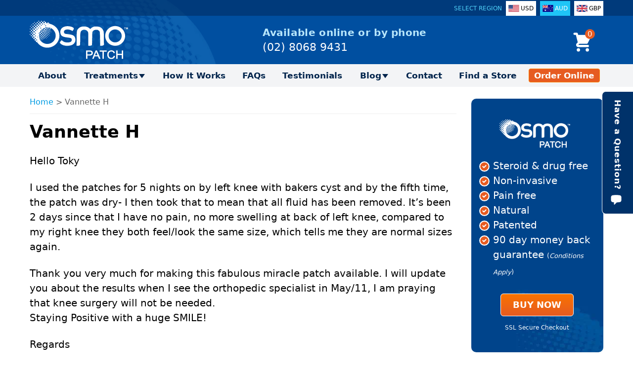

--- FILE ---
content_type: text/html; charset=UTF-8
request_url: https://au.osmopatch.com/testimonial/vannette-h/
body_size: 33983
content:
<!DOCTYPE html><html dir="ltr" lang="en-AU" class="no-js"><head><link rel="preconnect" href="https://cdn.fastpixel.io" crossorigin=""><title>Vannette H - OSMO Patch AU</title><meta charset="UTF-8"><meta name="norton-safeweb-site-verification" content="hsxwh9hjgnye9bi3od3-98dlt855y-s8kqb14exqxc900tq5t14w79sd7wrz7oc32udxovnnu2-4imwtayhb0g4k-8kehpa228qepuvn0qpldyxjac0rql5lojypk1mf"><meta name="robots" content="index, follow, max-image-preview:large, max-snippet:-1, max-video-preview:-1"><meta property="og:locale" content="en_US"><meta property="og:type" content="article"><meta property="og:title" content="Vannette H - OSMO Patch AU"><meta property="og:description" content="Hello Toky,  I used the patches for 5 nights on by left knee with bakers cyst and by the fifth time, the patch was dry- I then took that to mean that all fluid has been removed.  It’s been 2 days since that I have no pain, no more swelling at back of left knee, compared to my right knee they both feel/look the same size, which tells me they are normal sizes again.  Thank you very much for making this fabulous miracle patch available… Staying Positive with a huge SMILE!"><meta property="og:url" content="https://au.osmopatch.com/testimonial/vannette-h/"><meta property="og:site_name" content="OSMO Patch AU"><meta property="article:modified_time" content="2024-01-24T00:34:31+00:00"><meta name="twitter:label1" content="Est. reading time"><meta name="twitter:data1" content="1 minute"><link rel="canonical" href="https://au.osmopatch.com/testimonial/vannette-h/"><link rel="alternate" href="https://www.osmopatch.com/testimonial/vannette-h/" hreflang="x-default"><link rel="alternate" href="https://www.osmopatch.com/testimonial/vannette-h/" hreflang="en-us"><link rel="alternate" href="https://au.osmopatch.com/testimonial/vannette-h/" hreflang="en-au"><link rel="alternate" href="https://www.osmopatch.co.uk/testimonial/vannette-h/" hreflang="en-gb"><meta name="viewport" content="width=device-width, initial-scale=1"><script data-cfasync="false" id="fpo-preload" data-fpo-required="">var q=window._fpo_q||[];_fpo_preloads={};window._fpo_q={push:(media)=>{if(!--_fpo_preloads[media]){window["fpo:lcp-loaded"]=media;dispatchEvent(new CustomEvent("fpo:lcp-loaded",{detail:media}))}}};q.map(window._fpo_q.push);if(!Object.entries(_fpo_preloads).some(([media])=>matchMedia(media).matches)){_fpo_q.push(`(min-width: ${window.innerWidth}px) and (min-height: ${window.innerHeight}px) and (-webkit-max-device-pixel-ratio: ${window.devicePixelRatio})`)}</script><script type="application/ld+json" class="yoast-schema-graph">{"@context":"https://schema.org","@graph":[{"@type":"WebPage","@id":"https://au.osmopatch.com/testimonial/vannette-h/","url":"https://au.osmopatch.com/testimonial/vannette-h/","name":"Vannette H - OSMO Patch AU","isPartOf":{"@id":"https://au.osmopatch.com/#website"},"datePublished":"2014-01-08T15:27:58+00:00","dateModified":"2024-01-24T00:34:31+00:00","breadcrumb":{"@id":"https://au.osmopatch.com/testimonial/vannette-h/#breadcrumb"},"inLanguage":"en-AU","potentialAction":[{"@type":"ReadAction","target":["https://au.osmopatch.com/testimonial/vannette-h/"]}]},{"@type":"BreadcrumbList","@id":"https://au.osmopatch.com/testimonial/vannette-h/#breadcrumb","itemListElement":[{"@type":"ListItem","position":1,"name":"Home","item":"https://au.osmopatch.com/"},{"@type":"ListItem","position":2,"name":"Vannette H"}]},{"@type":"WebSite","@id":"https://au.osmopatch.com/#website","url":"https://au.osmopatch.com/","name":"OSMO Patch AU","description":"","publisher":{"@id":"https://au.osmopatch.com/#organization"},"alternateName":"OSMO Patch Australia","potentialAction":[{"@type":"SearchAction","target":{"@type":"EntryPoint","urlTemplate":"https://au.osmopatch.com/?s={search_term_string}"},"query-input":{"@type":"PropertyValueSpecification","valueRequired":true,"valueName":"search_term_string"}}],"inLanguage":"en-AU","about":{"@id":"https://www.mediwise.com/brands/osmo-patch/#brand"}},{"@type":"Organization","@id":"https://au.osmopatch.com/#organization","name":"OSMO Patch AU","url":"https://au.osmopatch.com/","logo":{"@type":"ImageObject","inLanguage":"en-AU","@id":"https://au.osmopatch.com/#/schema/logo/image/","url":"https://au.osmopatch.com/wp-content/uploads/2025/11/osmo-patch-logo-stacked-blue-grey-1200.png","contentUrl":"https://au.osmopatch.com/wp-content/uploads/2025/11/osmo-patch-logo-stacked-blue-grey-1200.png","width":1200,"height":1200,"caption":"OSMO Patch AU"},"image":{"@id":"https://au.osmopatch.com/#/schema/logo/image/"},"parentOrganization":{"@id":"https://www.mediwise.com/#org"},"description":"OSMO Patch Australia services sales of the OSMO Patch for customers in Australia, New Zealand and Australasia.","areaServed":["AU","NZ","SG","HK","CN","MY","TH","JP","KR","PH","FJ"],"contactPoint":{"@type":"ContactPoint","telephone":"+(61) 02 95678333","email":"sales@osmopatch.com","contactType":"Customer Care","areaServed":["AU","NZ","SG","HK","CN","MY","TH","JP","KR","PH","FJ"]}},{"@type":"Organization","@id":"https://www.mediwise.com/#org","name":"MediWise Pty Ltd","url":"https://www.mediwise.com/","logo":{"@type":"ImageObject","url":"https://www.mediwise.com/wp-content/uploads/mediwise-logo-1200.png","contentUrl":"https://www.mediwise.com/wp-content/uploads/mediwise-logo-1200.png","width":1200,"height":1200}},{"@type":"Brand","@id":"https://www.mediwise.com/brands/osmo-patch/#brand","name":"OSMO Patch","url":"https://www.mediwise.com/brands/osmo-patch/","logo":{"@type":"ImageObject","url":"https://www.mediwise.com/wp-content/uploads/osmo-patch-logo-stacked-blue-grey-1200.png","contentUrl":"https://www.mediwise.com/wp-content/uploads/osmo-patch-logo-stacked-blue-grey-1200.png","width":1200,"height":1200},"sameAs":["https://au.osmopatch.com/","https://www.osmopatch.com/","https://www.osmopatch.co.uk/","https://www.facebook.com/OSMOpatch","https://www.instagram.com/osmopatch/","https://www.youtube.com/osmopatch"]}]}</script>






	
	
<!-- Google Tag Manager for WordPress by gtm4wp.com -->
<script data-cfasync="false" id="fpo-ie">(()=>{try{new MutationObserver(function(){}),new Promise(function(){}),Object.assign({},{}),document.fonts.ready.then(function(){})}catch{s="fpodisable=1",i=document.location.href,i.match(/[?&]fpodisable/)||(o="",i.indexOf("?")==-1?i.indexOf("#")==-1?o=i+"?"+s:o=i.replace("#","?"+s+"#"):i.indexOf("#")==-1?o=i+"&"+s:o=i.replace("#","&"+s+"#"),document.location.href=o)}var s,i,o;})();
</script><script data-cfasync="false" id="fpo-settings">var _wpmeteor={"rdelay":86400000,"preload":true};</script><script data-cfasync="false" id="fpo-lazyload">(()=>{var J=()=>Math.round(performance.now())/1e3;var g="fpo:first-interaction",N="fpo:replay-captured-events";var D="fpo:lcp-loaded";var B="fpo:styles-tag-available",W="fpo:css-loaded";var M="fpo:the-end";var _="click",h=window,K=h.addEventListener.bind(h),Q=h.removeEventListener.bind(h),R="removeAttribute",S="getAttribute",pe="setAttribute",P=["touchstart","touchmove","touchend","touchcancel","keydown","wheel"],Z=["mouseover","mouseout",_],fe=["touchstart","touchend","touchcancel","mouseover","mouseout",_],u="data-wpmeteor-";var x="dispatchEvent",X=e=>{let s=new MouseEvent(_,{view:e.view,bubbles:!0,cancelable:!0});return Object.defineProperty(s,"target",{writable:!1,value:e.target}),s},w=class{static capture(){let s=!1,[,t,n]=`${window.Promise}`.split(/[\s[(){]+/s);if(h["__"+n+t])return;let a=[],r=o=>{if(o.target&&x in o.target){if(!o.isTrusted)return;if(o.cancelable&&!P.includes(o.type))try{o.preventDefault()}catch{}o.stopImmediatePropagation(),o.type===_?a.push(X(o)):fe.includes(o.type)&&a.push(o),o.target[pe](u+o.type,!0),s||(s=!0,h[x](new CustomEvent(g)))}};h.addEventListener(N,()=>{Z.forEach(p=>Q(p,r,{passive:!1,capture:!0})),P.forEach(p=>Q(p,r,{passive:!0,capture:!0}));let o;for(;o=a.shift();){var l=o.target;l[S](u+"touchstart")&&l[S](u+"touchend")&&!l[S](u+_)?(l[S](u+"touchmove")||a.push(X(o)),l[R](u+"touchstart"),l[R](u+"touchend")):l[R](u+o.type),l[x](o)}}),Z.forEach(o=>K(o,r,{passive:!1,capture:!0})),P.forEach(o=>K(o,r,{passive:!0,capture:!0}))}};var c=window,i=document,A=c.requestAnimationFrame;var C=()=>{},m="prototype",d="addEventListener",b="hasAttribute",T="getAttribute",f="setAttribute",y="removeAttribute",F="createElement",v="querySelector",I=v+"All",ee="setTimeout",k="load",O="DOMContentLoaded";var U=i.createElement("span");U[f]("id","elementor-device-mode");U[f]("class","elementor-screen-only");var ue=!1,te=()=>(ue||i.body.appendChild(U),getComputedStyle(U,":after").content.replace(/"/g,""));var Ee=e=>e[T]("class")||"",he=(e,s)=>e[f]("class",s),G,me=e=>{G||(G=te());let s=["_animation_"+G,"animation_"+G,"_animation","_animation","animation"];try{let n=JSON.parse(e[T]("data-settings"));if(n.trigger_source)return;let a=n._animation_delay||n.animation_delay||0,r,o;for(var t=0;t<s.length;t++)if(n[s[t]]){o=s[t],r=n[o];break}if(r){let l=Ee(e),p=r==="none"?l:l+" animated "+r;setTimeout(()=>{he(e,p.replace(/\belementor-invisible\b/,"")),s.forEach(de=>delete n[de]),e[f]("data-settings",JSON.stringify(n))},a)}}catch(n){C(n)}},se=()=>{let e=new IntersectionObserver((t,n)=>{t.forEach(a=>{a.isIntersecting&&(A(()=>me(a.target)),n.unobserve(a.target))})},{root:null,rootMargin:"0px",threshold:.01}),s=new MutationObserver(t=>{t.forEach(n=>{n.addedNodes.forEach(a=>{a.nodeType===1&&a.classList.contains("elementor-invisible")&&e.observe(a)})})});s.observe(i.documentElement,{childList:!0,subtree:!0}),c[d](O,()=>s.disconnect()),i[d](g,()=>e.disconnect())};var oe=[],z=[],H=[],E=[],j,Y=!1,ne=!1,q=i.visibilityState==="visible"?A:setTimeout;i[d]("visibilitychange",()=>{q=i.visibilityState==="visible"?A:setTimeout});for(let[e,s]of[["HTMLImageElement",{src:["data-fpo-src",function(){let t=this.dataset,n={src:t.fpoSrc};if(t.fpoSources){let a=JSON.parse(t.fpoSources);for(let{media:r,src:o}of a)if(matchMedia(r).matches){n.src=o;break}}return n.src}]}],["HTMLIFrameElement",{src:["data-fpo-src"]}],["HTMLVideoElement",{poster:["data-fpo-poster"],src:["data-fpo-src"]}],["HTMLSourceElement",{src:["data-fpo-video-src"]}],["HTMLInputElement",{src:["data-fpo-src"]}]]){let t=c[e][m][T],n=c[e][m][f];for(let[a,[r,o]]of Object.entries(s)){let l=Object.getOwnPropertyDescriptor(c[e][m],a);Object.defineProperty(c[e][m],a,{get(){return this[b](r)?o?o.call(this):t.call(this,r):l?l.get.call(this):t.call(this,a)},set(p){if(this[b](r)){if(t.call(this,r)!==p){n.call(this,r,p);return}this[y](r)}l?l.set.call(this,p):n.call(this,a,p)}})}c[e][m][T]=function(a){let[r,o]=s[a]||[];return r&&this[b](r)?o?o.call(this):t.call(this,r):t.call(this,a)},c[e][m][f]=function(a,r){let[o]=s[a]||[];if(o&&this[b](o)){if(t.call(this,o)!==r){n.call(this,o,r);return}this[y](o)}else if(!this.isConnected){let l=Object.keys(s).find(p=>s[p][0]===a);if(l&&this[b](l)){n.call(this,a,t.call(this,l)),this[y](l);return}}return n.call(this,a,r)}}function V(e,s){c[ee](()=>c.dispatchEvent(new CustomEvent(e,{detail:s})))}var ce=[],ve=new IntersectionObserver((e,s)=>{e.forEach(t=>{(t.isIntersecting||t.intersectionRatio>0)&&(j?(ie(t.target),L()):ce.push(t.target),s.unobserve(t.target))})},{threshold:0});c[d](D,function(){ce.forEach(ie),L()});function ge(){for(;z.length;){let e=z.shift(),s=e.dataset,t={src:s.fpoSrc};if(s.fpoSources){let n=JSON.parse(s.fpoSources);t.src=s.fpoSrc;for(let{media:a,src:r}of n)if(matchMedia(a).matches){t.src=r,e[f]("data-fpo-src",r);break}}if(["IMG","INPUT"].includes(e.tagName)&&(e.className=e.className+" fpo-lazyloaded"),t.src){let n=t.src.match(/\/wp-content\/plugins\/aawp\/public\/image.php\?url=(.*)/);if(n)try{let a=atob(n[1].replace(/=+/,"")),[r]=a.split("|");t.src=t.src.replace(n[1],btoa(r+"|"+Date.now()))}catch(a){C(J(),a)}e.src=t.src}e[y]("data-fpo-sources")}for(;H.length;){let e=H.shift();e.className+=" fpo-lazyloaded fpo-visible"}if(j)for(;E.length;)E.shift().call();Y=!1}function L(){Y||(Y=!0,q(ge))}function re(e){z.push(e)}function be(e){H.push(e)}function ie(e){e&&(e.classList.contains("fpo-lazyloaded")||(["IMG"].includes(e.tagName)?e.parentNode&&e.parentNode.tagName==="PICTURE"?Array.from(e.parentNode[I]("source, img")).forEach(re):re(e):e.tagName==="IFRAME"||e.tagName==="INPUT"?E.push(()=>{let s=e.dataset.fpoSrc;e.src=s}):e.tagName==="VIDEO"?E.push(()=>{if(e[I]("source").forEach(s=>{let t=s.dataset.fpoVideoSrc;s.src=t}),e.dataset.fpoSrc){let s=e.dataset.fpoSrc;e.src=s}if(e.dataset.fpoPoster){let s=e.dataset.fpoPoster;e.poster=s}e.load()}):be(e)))}function $(){let e=i[v]("#fpo-styles");if(!e){c[d](B,$);return}let s=i.createElement("head");s.innerHTML=e.textContent;let t=1,n=()=>{--t||(E.push(()=>{let r=i[v]("[data-fpo-overrides]");r&&r.before.apply(r,s.childNodes),!c._wpmeteor||ne?V(N):(c[d](M,()=>V(N)),V(W))}),L())},a=[...s[I]("link[rel=stylesheet]")].map(r=>{if(r.href&&r.href.includes("cdn.fastpixel.io")&&matchMedia(r.media).matches){let o=r.cloneNode();return o.rel="preload",o.as="style",o.onload=o.onerror=n,t++,o}});i.head.append.apply(i.head,a),n()}function ae(){j=!0,L()}c[D]?ae():c[d](D,ae);var le=e=>{if(e.nodeType===1){if(["data-fpo-src","data-fpo-srcset","data-fpo-sources","data-fpo-lazybg","data-fpo-poster","data-fpo-video-src"].some(s=>e.hasAttribute(s))){if(e.tagName==="SOURCE"&&(e=e.parentNode),e.tagName==="PICTURE"||oe.includes(e))return;oe.push(e),ve.observe(e)}e.childNodes.forEach(le)}},Te=new MutationObserver(e=>{e.forEach(({addedNodes:s})=>{s.forEach(t=>{le(t)})})});Te.observe(i,{childList:!0,subtree:!0});c[d](k,()=>{let e=i[v]("#fpo-icons"),s=i[v]("#fpo-prefetch");for(let t of[e,s])if(t){let n=i[F]("head");n.innerHTML=t.textContent,E.push(()=>t.replaceWith.apply(t,n.childNodes))}E.push(()=>{i[v]("link[rel='icon']")?.remove()}),(!e||!e.textContent?.trim())&&E.push(()=>{let t=i[F]("link");t.setAttribute("rel","icon"),t.setAttribute("href","/favicon.ico"),i.head.appendChild(t)}),L()});c[d](M,()=>ne=!0);c._wpmeteor?.rdelay>0?c[d](g,$):c[d](k,()=>q($));i[d](O,()=>V(B));w.capture();se();})();
</script><script data-cfasync="false" id="fpo-main">(()=>{var g="addEventListener",ne="removeEventListener",E="getAttribute",L="setAttribute",se="removeAttribute",T="hasAttribute",ct="querySelector",Re=ct+"All",B="appendChild",oe="removeChild",fe="createElement",W="tagName",Pe="getOwnPropertyDescriptor",h="prototype",M="__lookupGetter__",ie="__lookupSetter__",u="DOMContentLoaded",p="load",A="pageshow",Ee="error";var c=window,o=document,at=o.documentElement;var V=console.error;var xe=!0,F=class{constructor(){this.known=[]}init(){let t,r,s=(n,a)=>{if(xe&&n&&n.fn&&!n.__wpmeteor){let d=function(i){return i===n?this:(o[g](u,l=>{i.call(o,n,l,"jQueryMock")}),this)};this.known.push([n,n.fn.ready,n.fn.init?.prototype?.ready]),n.fn.ready=d,n.fn.init?.prototype?.ready&&(n.fn.init.prototype.ready=d),n.__wpmeteor=!0}return n};window.jQuery||window.$,Object.defineProperty(window,"jQuery",{get(){return t},set(n){t=s(n,"jQuery")},configurable:!0}),Object.defineProperty(window,"$",{get(){return r},set(n){r=s(n,"$")},configurable:!0})}unmock(){this.known.forEach(([t,r,s])=>{t.fn.ready=r,t.fn.init?.prototype?.ready&&s&&(t.fn.init.prototype.ready=s)}),xe=!1}};var ke="fpo:css-loaded",Ie="fpo:element-loaded",me="fpo:images-loaded",O="fpo:the-end";var ce=window,It=ce.addEventListener.bind(ce),Mt=ce.removeEventListener.bind(ce);var q=class{constructor(){this.l=[]}emit(t,r=null){this.l[t]&&this.l[t].forEach(s=>s(r))}on(t,r){this.l[t]||=[],this.l[t].push(r)}off(t,r){this.l[t]=(this.l[t]||[]).filter(s=>s!==r)}};var D=new q;var Me=o[fe]("span");Me[L]("id","elementor-device-mode");Me[L]("class","elementor-screen-only");var v="readystatechange",_="message";var Q="SCRIPT",m="data-wpmeteor-",w=Object.defineProperty,Ae=Object.defineProperties,U="javascript/blocked",_e=/^\s*(application|text)\/javascript|module\s*$/i,Qe="requestAnimationFrame",Xe="requestIdleCallback",j="setTimeout",Se="__dynamic",P=c.constructor.name+"::",ee=o.constructor.name+"::",Ze=function(e,t){t=t||c;for(var r=0;r<this.length;r++)e.call(t,this[r],r,this)};"NodeList"in c&&!NodeList[h].forEach&&(NodeList[h].forEach=Ze);"HTMLCollection"in c&&!HTMLCollection[h].forEach&&(HTMLCollection[h].forEach=Ze);var ae=[],le=[],Y=[],X=!1,C=[],f={},Ne=!1,lt=0,x=o.visibilityState==="visible"?c[Qe]:c[j],je=c[Xe]||x;o[g]("visibilitychange",()=>{x=o.visibilityState==="visible"?c[Qe]:c[j],je=c[Xe]||x});var S=c[j],de,H=["src","type"],R=Object,$="definePropert";R[$+"y"]=(e,t,r)=>{if(e===c&&["jQuery","onload"].indexOf(t)>=0||(e===o||e===o.body)&&["readyState","write","writeln","on"+v].indexOf(t)>=0)return["on"+v,"on"+p].indexOf(t)&&r.set&&(f["on"+v]=f["on"+v]||[],f["on"+v].push(r.set)),e;if(e instanceof HTMLScriptElement&&H.indexOf(t)>=0){if(!e[t+"__def"]){let s=R[Pe](e,t);w(e,t,{set(n){return e[t+"__set"]?e[t+"__set"].call(e,n):s.set.call(e,n)},get(){return e[t+"__get"]?e[t+"__get"].call(e):s.get.call(e)}}),e[t+"__def"]=!0}return r.get&&(e[t+"__get"]=r.get),r.set&&(e[t+"__set"]=r.set),e}return w(e,t,r)};R[$+"ies"]=(e,t)=>{for(let r in t)R[$+"y"](e,r,t[r]);for(let r of R.getOwnPropertySymbols(t))R[$+"y"](e,r,t[r]);return e};var Ge=EventTarget[h][g],et=EventTarget[h][ne],pe=Ge.bind(o),dt=et.bind(o),G=Ge.bind(c),tt=et.bind(c),rt=Document[h].createElement,te=rt.bind(o),re=o.__proto__[M]("readyState").bind(o),Ve="loading";w(o,"readyState",{get(){return Ve},set(e){return Ve=e}});var He=e=>C.filter(([t,,r],s)=>{if(!(e.indexOf(t.type)<0)){r||(r=t.target);try{let n=r.constructor.name+"::"+t.type;for(let a=0;a<f[n].length;a++)if(f[n][a]){let d=n+"::"+s+"::"+a;if(!Le[d])return!0}}catch{}}}).length,Z,Le={},k=e=>{C.forEach(([t,r,s],n)=>{if(!(e.indexOf(t.type)<0)){s||(s=t.target);try{let a=s.constructor.name+"::"+t.type;if((f[a]||[]).length)for(let d=0;d<f[a].length;d++){let i=f[a][d];if(i){let l=a+"::"+n+"::"+d;if(!Le[l]){Le[l]=!0,o.readyState=r,Z=a;try{lt++,!i[h]||i[h].constructor===i?i.bind(s)(t):i(t)}catch(I){V(I,i)}Z=null}}}}catch(a){V(a)}}})};pe(u,e=>{C.push([new e.constructor(u,e),re(),o])});pe(v,e=>{C.push([new e.constructor(v,e),re(),o])});G(u,e=>{C.push([new e.constructor(u,e),re(),c])});G(p,e=>{Ne=!0,C.push([new e.constructor(p,e),re(),c]),N||k([u,v,_,p,A])});G(A,e=>{C.push([new e.constructor(A,e),re(),c]),N||k([u,v,_,p,A])});var nt=e=>{C.push([e,o.readyState,c]),k([_])},ut=c[M]("onmessage"),pt=c[ie]("onmessage"),ft=()=>{tt(_,nt),(f[P+"message"]||[]).forEach(e=>{G(_,e)}),w(c,"onmessage",{get:ut,set:pt})};G(_,nt);var st=new F;st.init();var ot=()=>{!N&&!X&&(N=!0,o.readyState="loading",x(Ce),x(b)),Ne||G(p,()=>{ot()})};D.on(me,()=>{ot()});var z=[-1],ge=e=>{z=z.filter(t=>t!==e.target),z.length||S(D.emit.bind(D,O))};var N=!1,b=()=>{let e=ae.shift();if(e)e[E](m+"src")?e[T]("async")||e[Se]?(e.isConnected&&(z.push(e),setTimeout(ge,1e3,{target:e})),he(e,ge),S(b)):he(e,S.bind(null,b)):(e.origtype==U&&he(e),S(b));else if(le.length)ae.push(...le),le.length=0,S(b);else if(Y.length)ae.push(...Y),Y.length=0,S(b);else if(z.length>1)je(b);else if(He([u,v,_]))k([u,v,_]),S(b);else if(Ne)if(He([p,A,_]))k([p,A,_]),S(b);else{if(c.RocketLazyLoadScripts)try{RocketLazyLoadScripts.run()}catch(t){V(t)}o.readyState="complete",ft(),st.unmock(),N=!1,X=!0,c[j](()=>ge({target:-1}))}else N=!1},Et=e=>{let t=te(Q),r=e.attributes;for(var s=r.length-1;s>=0;s--)r[s].name.startsWith(m)||t[L](r[s].name,r[s].value);let n=e[E](m+"type");n?t.type=n:t.type="text/javascript",(e.textContent||"").match(/^\s*class RocketLazyLoadScripts/)?t.textContent=e.textContent.replace(/^\s*class\s*RocketLazyLoadScripts/,"window.RocketLazyLoadScripts=class").replace("RocketLazyLoadScripts.run();",""):t.textContent=e.textContent;for(let a of["onload","onerror","onreadystatechange"])e[a]&&(t[a]=e[a]);return t},he=(e,t)=>{let r=e[E](m+"src");if(r&&_wpmeteor.baseURL&&(()=>{try{r=new URL(r,_wpmeteor.baseURL).href}catch{}})(),r){let s=Ge.bind(e);e.isConnected&&t&&(s(p,t),s(Ee,t)),e.origtype=e[E](m+"type")||"text/javascript",e.origsrc=r,(!e.isConnected||e[T]("nomodule")||e.type&&!_e.test(e.type))&&t&&t(new Event(p,{target:e}))}else e.origtype===U?(e.origtype=e[E](m+"type")||"text/javascript",e[se]("integrity"),e.textContent=e.textContent+`
`):t&&t(new Event(p,{target:e}))},Ue=(e,t)=>{let r=(f[e]||[]).indexOf(t);if(r>=0)return f[e][r]=void 0,!0},We=(e,t,...r)=>{if("HTMLDocument::"+u==Z&&e===u&&!t.toString().match(/jQueryMock/)){D.on(O,o[g].bind(o,e,t,...r));return}if(t&&(e===u||e===v)){let s=ee+e;f[s]=f[s]||[],f[s].push(t),X&&k([e]);return}return pe(e,t,...r)},Fe=(e,t,...r)=>{if(e===u){let s=ee+e;Ue(s,t)}return dt(e,t,...r)};Ae(o,{[g]:{get(){return We},set(){return We}},[ne]:{get(){return Fe},set(){return Fe}}});var K=o.createDocumentFragment(),Ce=()=>{K.hasChildNodes()&&(o.head[B](K),K=o.createDocumentFragment())},qe={"https://cdn.fastpixel.io":!0},ve=e=>{if(e)try{let t=new URL(e,o.location.href),r=t.origin;if(r&&!qe[r]&&o.location.host!==t.host){let s=te("link");s.rel="preconnect",s.href=r,K[B](s),qe[r]=!0,N&&x(Ce)}}catch{}},we={},mt=(e,t,r,s)=>{let n=te("link");n.rel=t?"modulepre"+p:"pre"+p,n.as="script",r&&n[L]("crossorigin",r),s&&n[L]("integrity",s);try{e=new URL(e,o.location.href).href}catch{}n.href=e,K[B](n),we[e]=!0,N&&x(Ce)},De=function(...e){let t=te(...e);if(!e||e[0].toUpperCase()!==Q||!N)return t;let r=t[L].bind(t),s=t[E].bind(t),n=t[se].bind(t),a=t[T].bind(t),d=t[M]("attributes").bind(t);return H.forEach(i=>{let l=t[M](i).bind(t),I=t[ie](i).bind(t);R[$+"y"](t,i,{set(y){return i==="type"&&y&&!_e.test(y)?r(i,y):((i==="src"&&y||i==="type"&&y&&t.origsrc)&&r("type",U),y?r(m+i,y):n(m+i))},get(){let y=t[E](m+i);if(i==="src")try{return new URL(y,o.location.href).href}catch{}return y}}),w(t,"orig"+i,{set(y){return I(y)},get(){return l()}})}),t[L]=function(i,l){if(H.includes(i))return i==="type"&&l&&!_e.test(l)?r(i,l):((i==="src"&&l||i==="type"&&l&&t.origsrc)&&r("type",U),l?r(m+i,l):n(m+i));r(i,l)},t[E]=function(i){let l=H.indexOf(i)>=0?s(m+i):s(i);if(i==="src")try{return new URL(l,o.location.href).href}catch{}return l},t[T]=function(i){return H.indexOf(i)>=0?a(m+i):a(i)},w(t,"attributes",{get(){return[...d()].filter(l=>l.name!=="type").map(l=>({name:l.name.match(new RegExp(m))?l.name.replace(m,""):l.name,value:l.value}))}}),t[Se]=!0,t};Object.defineProperty(Document[h],"createElement",{set(e){e!==De&&(de=e)},get(){return de||De}});var ye=new Set,Be=new MutationObserver(e=>{e.forEach(({removedNodes:t,addedNodes:r,target:s})=>{t.forEach(n=>{n.nodeType===1&&Q===n[W]&&"origtype"in n&&ye.delete(n)}),r.forEach(n=>{if(n.nodeType===1)if(Q===n[W]){if("origtype"in n){if(n.origtype!==U)return}else if(n[E]("type")!==U)return;"origtype"in n||H.forEach(d=>{let i=n[M](d).bind(n),l=n[ie](d).bind(n);w(n,"orig"+d,{set(I){return l(I)},get(){return i()}})});let a=n[E](m+"src");if(ye.has(n)&&V("Inserted twice",n),n.parentNode){ye.add(n);let d=n[E](m+"type");(a||"").match(/\/gtm.js\?/)||n[T]("async")||n[Se]?(Y.push(n),ve(a)):n[T]("defer")||d==="module"?(le.push(n),ve(a)):(a&&!n[T]("nomodule")&&!we[a]&&mt(a,d==="module",n[T]("crossorigin")&&n[E]("crossorigin"),n[E]("integrity")),ae.push(n))}else n[g](p,d=>d.target.parentNode[oe](d.target)),n[g](Ee,d=>d.target.parentNode[oe](d.target)),s[B](n)}else n[W]==="LINK"&&n[E]("as")==="script"&&(we[n[E]("href")]=!0)})})}),it={childList:!0,subtree:!0};Be.observe(o.documentElement,it);var gt=HTMLElement[h].attachShadow;HTMLElement[h].attachShadow=function(e){let t=gt.call(this,e);return e.mode==="open"&&Be.observe(t,it),t};D.on(O,()=>{(!de||de===De)&&(Document[h].createElement=rt,Be.disconnect()),dispatchEvent(new CustomEvent(O))});var J="",ue=null,be=null,Ye=null,$e=()=>{if(J){try{let e=te("div");e.innerHTML=J,Array.from(e.childNodes).forEach(t=>{t.nodeName===Q?be.insertBefore(Et(t),ue):be.insertBefore(t,ue)})}catch(e){V(e)}J=""}},Te=e=>{let t,r;!o.currentScript||!o.currentScript.parentNode?(t=o.body,r=t.lastChild):(r=o.currentScript,t=r.parentNode),r!==ue?($e(),J=e,ue=r,be=t):J+=e,clearTimeout(Ye),Ye=c[j]($e,0)},ze=e=>Te(e+`
`);Ae(o,{write:{get(){return Te},set(e){return Te=e}},writeln:{get(){return ze},set(e){return ze=e}}});var Ke=(e,t,...r)=>{if(P+u==Z&&e===u&&!t.toString().match(/jQueryMock/)){D.on(O,c[g].bind(c,e,t,...r));return}if(P+p==Z&&e===p){D.on(O,c[g].bind(c,e,t,...r));return}if(t&&(e===p||e===A||e===u||e===_&&!X)){let s=e===u?ee+e:P+e;f[s]=f[s]||[],f[s].push(t),X&&k([e]);return}return G(e,t,...r)},Je=(e,t,...r)=>{if(e===p||e===u||e===A){let s=e===u?ee+e:P+e;Ue(s,t)}return tt(e,t,...r)};Ae(c,{[g]:{get(){return Ke},set(){return Ke}},[ne]:{get(){return Je},set(){return Je}}});var Oe=e=>{let t;return{get(){return t},set(r){return t&&Ue(e,r),f[e]=f[e]||[],f[e].push(r),t=r}}};G(Ie,e=>{let{target:t,event:r}=e.detail,s=t===c?o.body:t,n=s[E](m+"on"+r.type);s[se](m+"on"+r.type);try{let a=new Function("event",n);t===c?c[g](p,a.bind(t,r)):a.call(t,r)}catch(a){console.err(a)}});{let e=Oe(P+p);w(c,"onload",e),pe(u,()=>{w(o.body,"onload",e)})}w(o,"onreadystatechange",Oe(ee+v));w(c,"onmessage",Oe(P+_));G(ke,()=>D.emit(me));})();
</script><script data-cfasync="false" data-pagespeed-no-defer="" type="javascript/blocked">
	var gtm4wp_datalayer_name = "dataLayer";
	var dataLayer = dataLayer || [];
	const gtm4wp_use_sku_instead = false;
	const gtm4wp_currency = 'AUD';
	const gtm4wp_product_per_impression = 10;
	const gtm4wp_clear_ecommerce = false;
	const gtm4wp_datalayer_max_timeout = 2000;
</script>
<!-- End Google Tag Manager for WordPress by gtm4wp.com -->
	<!-- This site is optimized with the Yoast SEO plugin v26.5 - https://yoast.com/wordpress/plugins/seo/ -->
	
	
	
	
	
	
	
	
	
	
	
	
	<!-- / Yoast SEO plugin. -->



















<script type="javascript/blocked" id="jquery-core-js" data-wpmeteor-src="https://cdn.fastpixel.io/fp/v_7257/au.osmopatch.com%2Fwp-includes%2Fjs%2Fjquery%2Fjquery.min.js" data-wpmeteor-type="text/javascript"></script>
<script type="javascript/blocked" id="jquery-migrate-js" data-wpmeteor-src="https://cdn.fastpixel.io/fp/v_c10d/au.osmopatch.com%2Fwp-includes%2Fjs%2Fjquery%2Fjquery-migrate.min.js" data-wpmeteor-type="text/javascript"></script>
<script type="javascript/blocked" id="wc-jquery-blockui-js" defer="defer" data-wp-strategy="defer" data-wpmeteor-src="https://cdn.fastpixel.io/fp/v_363c/au.osmopatch.com%2Fwp-content%2Fplugins%2Fwoocommerce%2Fassets%2Fjs%2Fjquery-blockui%2Fjquery.blockUI.min.js" data-wpmeteor-type="text/javascript"></script>
<script type="javascript/blocked" id="wc-add-to-cart-js-extra" data-wpmeteor-type="text/javascript">
/* <![CDATA[ */
var wc_add_to_cart_params = {"ajax_url":"\/wp-admin\/admin-ajax.php","wc_ajax_url":"\/?wc-ajax=%%endpoint%%","i18n_view_cart":"View cart","cart_url":"https:\/\/au.osmopatch.com\/cart\/","is_cart":"","cart_redirect_after_add":"yes"};
/* ]]> */
</script>
<script type="javascript/blocked" id="wc-add-to-cart-js" defer="defer" data-wp-strategy="defer" data-wpmeteor-src="https://cdn.fastpixel.io/fp/v_ad6b/au.osmopatch.com%2Fwp-content%2Fplugins%2Fwoocommerce%2Fassets%2Fjs%2Ffrontend%2Fadd-to-cart.min.js" data-wpmeteor-type="text/javascript"></script>
<script type="javascript/blocked" id="wc-js-cookie-js" defer="defer" data-wp-strategy="defer" data-wpmeteor-src="https://cdn.fastpixel.io/fp/v_744e/au.osmopatch.com%2Fwp-content%2Fplugins%2Fwoocommerce%2Fassets%2Fjs%2Fjs-cookie%2Fjs.cookie.min.js" data-wpmeteor-type="text/javascript"></script>
<script type="javascript/blocked" id="woocommerce-js-extra" data-wpmeteor-type="text/javascript">
/* <![CDATA[ */
var woocommerce_params = {"ajax_url":"\/wp-admin\/admin-ajax.php","wc_ajax_url":"\/?wc-ajax=%%endpoint%%","i18n_password_show":"Show password","i18n_password_hide":"Hide password"};
/* ]]> */
</script>
<script type="javascript/blocked" id="woocommerce-js" defer="defer" data-wp-strategy="defer" data-wpmeteor-src="https://cdn.fastpixel.io/fp/v_321c/au.osmopatch.com%2Fwp-content%2Fplugins%2Fwoocommerce%2Fassets%2Fjs%2Ffrontend%2Fwoocommerce.min.js" data-wpmeteor-type="text/javascript"></script>
<script type="javascript/blocked" id="responsive-block-control-js-extra" data-wpmeteor-type="text/javascript">
/* <![CDATA[ */
var responsiveBlockControlOptions = {"breakPoints":{"base":0,"mobile":320,"tablet":740,"desktop":980,"wide":1480},"addCssToHead":"1"};
/* ]]> */
</script>
<script type="javascript/blocked" id="responsive-block-control-js" data-wpmeteor-src="https://cdn.fastpixel.io/fp/v_705e/au.osmopatch.com%2Fwp-content%2Fplugins%2Fresponsive-block-control%2Fbuild%2Fjs%2Fresponsive-block-control-public.js" data-wpmeteor-type="text/javascript"></script>
<script type="javascript/blocked" id="wp-hooks-js" data-wpmeteor-src="https://cdn.fastpixel.io/fp/v_1db3/au.osmopatch.com%2Fwp-includes%2Fjs%2Fdist%2Fhooks.min.js" data-wpmeteor-type="text/javascript"></script>
<script type="javascript/blocked" id="wpm-js-extra" data-wpmeteor-type="text/javascript">
/* <![CDATA[ */
var wpm = {"ajax_url":"https:\/\/au.osmopatch.com\/wp-admin\/admin-ajax.php","root":"https:\/\/au.osmopatch.com\/wp-json\/","nonce_wp_rest":"c8849bc8e5","nonce_ajax":"620c40f5fb"};
/* ]]> */
</script>
<script type="javascript/blocked" id="wpm-js" data-wpmeteor-src="https://cdn.fastpixel.io/fp/v_e9d9/au.osmopatch.com%2Fwp-content%2Fplugins%2Fwoocommerce-google-adwords-conversion-tracking-tag%2Fjs%2Fpublic%2Ffree%2Fwpm-public.p1.min.js" data-wpmeteor-type="text/javascript"></script>

<!-- This website runs the Product Feed PRO for WooCommerce by AdTribes.io plugin - version woocommercesea_option_installed_version -->

<!-- Google Tag Manager for WordPress by gtm4wp.com -->
<!-- GTM Container placement set to manual -->
<script data-cfasync="false" data-pagespeed-no-defer="" type="javascript/blocked">
	var dataLayer_content = {"pagePostType":"testimonial","pagePostType2":"single-testimonial","pagePostAuthor":"Danniel Jacques"};
	dataLayer.push( dataLayer_content );
</script>
<script data-cfasync="false" data-pagespeed-no-defer="" type="javascript/blocked">
(function(w,d,s,l,i){w[l]=w[l]||[];w[l].push({'gtm.start':
new Date().getTime(),event:'gtm.js'});var f=d.getElementsByTagName(s)[0],
j=d.createElement(s),dl=l!='dataLayer'?'&l='+l:'';j.async=true;j.src=
'//www.googletagmanager.com/gtm.js?id='+i+dl;f.parentNode.insertBefore(j,f);
})(window,document,'script','dataLayer','GTM-NXXN4R');
</script>
<!-- End Google Tag Manager for WordPress by gtm4wp.com -->	<noscript><style>.woocommerce-product-gallery{ opacity: 1 !important; }</style></noscript>
	
<!-- START Pixel Manager for WooCommerce -->

		<script type="javascript/blocked">

			window.wpmDataLayer = window.wpmDataLayer || {};
			window.wpmDataLayer = Object.assign(window.wpmDataLayer, {"cart":{},"cart_item_keys":{},"version":{"number":"1.54.1","pro":false,"eligible_for_updates":false,"distro":"fms","beta":false,"show":true},"pixels":{"facebook":{"pixel_id":"606112188395177","dynamic_remarketing":{"id_type":"post_id"},"capi":false,"advanced_matching":false,"exclusion_patterns":[],"fbevents_js_url":"https://connect.facebook.net/en_US/fbevents.js"}},"shop":{"list_name":"","list_id":"","page_type":"","currency":"AUD","selectors":{"addToCart":[],"beginCheckout":[]},"order_duplication_prevention":true,"view_item_list_trigger":{"test_mode":false,"background_color":"green","opacity":0.5,"repeat":true,"timeout":1000,"threshold":0.8},"variations_output":true,"session_active":false},"page":{"id":284,"title":"Vannette H","type":"testimonial","categories":[],"parent":{"id":0,"title":"Vannette H","type":"testimonial","categories":[]}},"general":{"user_logged_in":false,"scroll_tracking_thresholds":[],"page_id":284,"exclude_domains":[],"server_2_server":{"active":false,"user_agent_exclude_patterns":[],"ip_exclude_list":[],"pageview_event_s2s":{"is_active":false,"pixels":["facebook"]}},"consent_management":{"explicit_consent":false},"lazy_load_pmw":false,"chunk_base_path":"https://au.osmopatch.com/wp-content/plugins/woocommerce-google-adwords-conversion-tracking-tag/js/public/free/","modules":{"load_deprecated_functions":true}}});

		</script>

		
<!-- END Pixel Manager for WooCommerce -->
		
			<!-- Fonts Plugin CSS - https://fontsplugin.com/ -->
	
	<!-- Fonts Plugin CSS -->
	<script type="javascript/blocked">(function(H){H.className=H.className.replace(/\bno-js\b/,'')})(document.documentElement)</script>
<noscript id="fpo-prefetch"></noscript><style media="all" data-fpo-reduced="">@charset "UTF-8";ol,ul{box-sizing:border-box}:root{--wp--preset--font-size--normal:16px;--wp--preset--font-size--huge:42px}.aligncenter{clear:both}.screen-reader-text{border:0;clip-path:inset(50%);height:1px;margin:-1px;overflow:hidden;padding:0;position:absolute;width:1px;word-wrap:normal!important}html :where(img[class*=wp-image-]){height:auto;max-width:100%}</style><style media="all" data-fpo-reduced="">:root{--woocommerce:#720eec;--wc-green:#7ad03a;--wc-red:#a00;--wc-orange:#ffba00;--wc-blue:#2ea2cc;--wc-primary:#720eec;--wc-primary-text:#fcfbfe;--wc-secondary:#e9e6ed;--wc-secondary-text:#515151;--wc-highlight:#958e09;--wc-highligh-text:white;--wc-content-bg:#fff;--wc-subtext:#767676;--wc-form-border-color:rgba(32,7,7,0.8);--wc-form-border-radius:4px;--wc-form-border-width:1px}</style><style media="only screen and (max-width: 768px)" data-fpo-reduced="">:root{--woocommerce:#720eec;--wc-green:#7ad03a;--wc-red:#a00;--wc-orange:#ffba00;--wc-blue:#2ea2cc;--wc-primary:#720eec;--wc-primary-text:#fcfbfe;--wc-secondary:#e9e6ed;--wc-secondary-text:#515151;--wc-highlight:#958e09;--wc-highligh-text:white;--wc-content-bg:#fff;--wc-subtext:#767676;--wc-form-border-color:rgba(32,7,7,0.8);--wc-form-border-radius:4px;--wc-form-border-width:1px}</style><style media="all" data-fpo-reduced="">@charset "UTF-8";:root{--woocommerce:#720eec;--wc-green:#7ad03a;--wc-red:#a00;--wc-orange:#ffba00;--wc-blue:#2ea2cc;--wc-primary:#720eec;--wc-primary-text:#fcfbfe;--wc-secondary:#e9e6ed;--wc-secondary-text:#515151;--wc-highlight:#958e09;--wc-highligh-text:white;--wc-content-bg:#fff;--wc-subtext:#767676;--wc-form-border-color:rgba(32,7,7,0.8);--wc-form-border-radius:4px;--wc-form-border-width:1px}.screen-reader-text{clip:rect(1px,1px,1px,1px);height:1px;overflow:hidden;position:absolute!important;width:1px;word-wrap:normal!important}.clear{clear:both}</style><style media="all" data-fpo-reduced="">body{--wp--custom--spacing--baseline:16px;--wp--custom--gutter:calc(1.5*var(--wp--custom--spacing--baseline))}</style><style media="all" data-fpo-reduced="">html{-webkit-box-sizing:border-box;box-sizing:border-box}*,:after,:before{-webkit-box-sizing:inherit;box-sizing:inherit}.archive nav.navigation,.blog nav.navigation,.clearfix,.nav-wrapper .nav-mobile-ctas{*zoom:1}.archive nav.navigation:after,.archive nav.navigation:before,.blog nav.navigation:after,.blog nav.navigation:before,.clearfix:after,.clearfix:before,.nav-wrapper .nav-mobile-ctas:after,.nav-wrapper .nav-mobile-ctas:before{display:table;content:"";line-height:0}.archive nav.navigation:after,.blog nav.navigation:after,.clearfix:after,.nav-wrapper .nav-mobile-ctas:after{clear:both}article,aside,details,figcaption,figure,footer,header,hgroup,nav,section{display:block}html{font-size:100%;-webkit-text-size-adjust:100%;-ms-text-size-adjust:100%}img{max-width:100%;width:auto\9;height:auto;vertical-align:middle;border:0;-ms-interpolation-mode:bicubic}button,input,select,textarea{margin:0;font-size:100%;vertical-align:middle}button,input{*overflow:visible;line-height:normal}button,html input[type=button],input[type=reset],input[type=submit]{-webkit-appearance:button;cursor:pointer}button,input[type=button],input[type=checkbox],input[type=radio],input[type=reset],input[type=submit],label,select{cursor:pointer}@media print{@page{margin:0.5cm}}.gp-sales-block,.header,.module,dd,fieldset,figure,h1,h2,h3,h4,h5,h6,hgroup,hr,ol,p,pre,table,ul{margin-top:0;margin-bottom:1.5rem}a{color:#009ce3;font-weight:500;outline:none}a:visited{text-decoration:none}ol li,ul li{padding:0}li ol,li ul{margin-bottom:0px}img.aligncenter{display:block;margin:0px auto 14px auto}.grid{margin:0 auto;overflow:hidden}.row{display:flex;flex-wrap:wrap;margin:0-0.75em 0-0.75em}.row>*{-webkit-box-sizing:border-box;box-sizing:border-box;padding:0 0.75em 1.5em;flex-basis:100%;width:100%}.row:last-child{margin-bottom:-1.5em}@media (max-width:767px){.col-small-12{flex-basis:100%;max-width:100%}}@media (min-width:960px){.col-large-3{flex-basis:25%;max-width:25%}.col-large-4{flex-basis:33.3333333333%;max-width:33.3333333333%}.col-large-8{flex-basis:66.6666666666%;max-width:66.6666666666%}.col-large-9{flex-basis:75%;max-width:75%}.hide-large{display:none}}html{margin:0;padding:0}body{width:100%;overflow-x:hidden;margin:0;padding:0}.main{margin-bottom:0;padding:0 1em}.iiw-container{margin:0 auto;max-width:1160px}a{text-decoration:none;padding:0;margin:0}.icon{display:inline-block;width:1em;height:1em;stroke-width:0;stroke:currentColor;fill:currentColor}.icon-arrow-outline-up{position:relative;top:2px}.testimonials-section{background-color:#08AADB;color:#fff;padding:1rem 0}.testimonials-section h2{color:inherit;margin-bottom:0.5rem;line-height:1.1em}.testimonials-section p.lead{margin-bottom:0}.testimonials-section .testimonials-wrap{text-align:center}.testimonials-section.module{border:1px solid #ccc}@media only screen and (min-width:768px){.testimonials-section{padding:2rem 0}.testimonials-section.module{background:none;color:inherit}}.breadcrumbs{font-size:16px;margin:1em 0;font-weight:300;color:#666;border-bottom:1px solid #eee;padding:0 0 0.5em 0}.sidebar-blue,.sidebar-grey{border-radius:10px;margin:15px 0;padding:35px 10px;text-align:center}.sidebar-grey{background:#e0e0e0;color:#000}.sidebar-grey .h3,.sidebar-grey h3{text-transform:uppercase;font-weight:bold}.sidebar-blue{color:#fff;background:#00448b url(https://cdn.fastpixel.io/fp/ret_auto+v_b67c/au.osmopatch.com%2Fwp-content%2Fthemes%2Fosmopatch%2Fimages%2FsidebarBg.jpg)no-repeat bottom right}.sidebar-blue .h3,.sidebar-blue h3,.sidebar-blue p{color:#fff}.sidebar-blue ul{text-align:left;margin:0;padding:20px 10px}.sidebar-blue ul li{position:relative;margin-left:1.5rem;list-style-type:none}.sidebar-blue ul li:before{content:"";display:inline-block;height:1.25em;width:1.25em;background-size:24px 24px;background:url(https://cdn.fastpixel.io/fp/ret_auto+v_4b36/au.osmopatch.com%2Fwp-content%2Fthemes%2Fosmopatch%2Fimages%2Fcheck-circle.svg);background-repeat:no-repeat;position:absolute;margin-top:4px;margin-left:-1.5em}.lock{display:flex;-ms-grid-row-align:center;align-self:center;justify-content:center;font-size:12px}footer#site-footer{background:#004fa0;padding:40px 0;margin:40px 0 0 0}footer#site-footer h3{color:#fff;font-size:22px;font-weight:400}footer#site-footer li a{color:#fff;font-size:16px;line-height:30px}ul#menu-conditions{margin:0 0 30px 0;padding:0;display:flex;flex-wrap:wrap;justify-content:space-between}@media (max-width:1023px){ul#menu-conditions{justify-content:flex-start}}ul#menu-conditions li{padding:0;list-style:none;display:flex;flex-direction:column}@media (max-width:1023px){ul#menu-conditions li{width:25%}}@media (max-width:768px){ul#menu-conditions li{width:33.33%}}@media (max-width:475px){ul#menu-conditions li{width:50%}}ul#menu-conditions li a{font-weight:bold;font-size:16px}ul#menu-conditions li ul.sub-menu{flex-direction:column;padding:0;margin:0 0 10px 0}ul#menu-conditions li li{font-weight:normal}@media (max-width:1023px){ul#menu-conditions li li{width:100%}}ul#menu-conditions li li a{padding:0;font-size:16px;font-weight:normal}@media (max-width:1024px){ul#menu-conditions li li a{font-size:15px}}.footer-social-networks-title{color:#ffffff;font-family:Arial,Helvetica,sans-serif;font-size:14px;font-weight:bold;text-align:left}.footer-social-networks{background-image:url(https://cdn.fastpixel.io/fp/ret_auto/au.osmopatch.com%2Fwp-content%2Fthemes%2Fosmopatch%2Fimages%2Ffb-msg.jpg);background-position:70px 26px;background-repeat:no-repeat;height:130px;padding:30px 0}.footer-nav-credits{border-top:1px solid #246fc0;border-bottom:1px solid #246fc0;padding:10px 0}.footer-nav-credits nav#footer-nav ul{list-style:none;margin:0;float:left;text-align:left;font-family:ui-sans-serif,system-ui,-apple-system,BlinkMacSystemFont,"Segoe UI",Roboto,"Helvetica Neue",Arial,"Noto Sans",sans-serif;padding:0}.footer-nav-credits nav#footer-nav ul li{display:block;float:left;padding:0px 10px 0 0}.footer-nav-credits nav#footer-nav ul li a{font-size:16px;font-family:arial,sans-serif}.footer-nav-credits .statement{font-size:14px;color:#fff;text-align:right;padding:7px 0 0 0}#EnqButton{border-left:1px solid #fff;border-top:1px solid #fff;border-bottom:1px solid #fff;display:inline-block;color:#fff;background-color:#00326a;padding:0.5rem 1rem;border-radius:8px 0 0 8px}#EnqButton .sideways{-webkit-writing-mode:vertical-rl;-ms-writing-mode:tb-rl;writing-mode:vertical-rl;text-orientation:mixed;margin:0.5rem 0;font-size:17px;font-weight:700;letter-spacing:1px}#EnqButton svg{width:24px;height:24px}.social-nav-container{text-align:left;float:left}#social-nav2 ul{list-style:none;margin:0;padding:0px;text-align:left}#social-nav2 li{display:inline-block;list-style:none;margin:0px;padding:0px}#social-nav2 li .icon{display:inline-block;width:1em;height:1em;stroke-width:0;stroke:currentColor;fill:currentColor;font-size:42px;color:#fff}.screen-reader-text{border:0;clip:rect(1px,1px,1px,1px);clip-path:inset(50%);height:1px;margin:-1px;overflow:hidden;padding:0;position:absolute!important;width:1px;word-wrap:normal!important}@media (max-width:960px){.random-testimonial_img,.sidebar-blue,.sidebar-grey,aside#subnav{display:none}h1{font-size:30px!important;line-height:35px}.footer-nav-credits .statement{text-align:left}.footer-social-networks{margin:0 0 30px 0}.footer-social-networks-title{margin:0 0 0 2px}div#question-sm{line-height:30px;text-align:center;font-size:18px;color:white!important;background-color:#6b6e70}a#EnqButton-sm{color:white;display:flex;justify-content:center;align-items:baseline}a#EnqButton-sm svg{margin-left:1rem}.icon-bubble{display:inline-block;position:relative;top:1px;width:0.9em;height:0.9em;stroke-width:0;stroke:currentColor;fill:currentColor}#SlidingPanel{display:none}div#back-to-top{position:relative;margin:0;padding:5px;background-color:#1FC5F7;text-align:center}div#back-to-top a{color:white}}@media (max-width:1200px){footer#site-footer{padding:40px 20px}}@media (max-width:450px){h1{font-size:27px!important;font-weight:600;line-height:32px}}@media (min-width:960px){.osmo-au #menu-item-772 ul.sub-menu,.osmo-us #menu-item-772 ul.sub-menu{display:none!important}div#question-sm{display:none}div#SlidingPanel{position:fixed;right:0;top:185px;z-index:1000}div#back-to-top{position:relative;margin-bottom:-50px;top:-50px;right:0;padding:10px;text-align:right}div#back-to-top a{color:white;font-size:16px}}body,html{height:100%}header#site-header-wrapper{background:#00448b;color:#fff}#site-header{background:#004FA0 url(https://cdn.fastpixel.io/fp/ret_auto+v_e3ee/au.osmopatch.com%2Fwp-content%2Fthemes%2Fosmopatch%2Fimages%2Fbackground-globe.png)no-repeat 0 top}#site-header{background:#004FA0 url(https://cdn.fastpixel.io/fp/ret_auto+v_e3ee/au.osmopatch.com%2Fwp-content%2Fthemes%2Fosmopatch%2Fimages%2Fbackground-globe.png)no-repeat calc(50% - 150px) top}.site-details{text-align:left;display:flex;justify-content:space-between;align-items:center;margin:10px 0}.site-details .header-details{color:#fff;display:inline-block;vertical-align:middle;max-width:33%}.site-details .header-details strong{color:#b7e6fb;font-weight:bold;font-size:20px;letter-spacing:0.3px}.site-details .header-details .h3,.site-details .header-details h3{font-weight:normal;font-size:22px;color:#fff;margin:0}.site-details .header-mini-cart{padding:15px 20px 5px}@media (max-width:959px){.site-details .header-mini-cart{display:none}}@media (max-width:700px){.site-details{display:none}}@media (max-width:600px){.upper-nav{padding:0}}.upper-nav-wrap{font-size:12px;text-align:right;background:rgba(1,50,108,0.7)}.upper-nav-wrap .site-currencies{float:right;margin:2px 0 0 0}.upper-nav-wrap .site-currencies ul{float:left;margin:0;padding:0}.upper-nav-wrap .site-currencies ul li{background:#fff;float:left;list-style:none;margin:0 0 0 8px;padding:0 5px}.upper-nav-wrap .site-currencies ul li a{color:#000}.upper-nav-wrap .site-currencies ul li .flag{display:flex;justify-content:center;align-items:center}.upper-nav-wrap .site-currencies ul li .flag:before{content:"";display:inline-block;margin-right:3px;width:22px;height:14px}.upper-nav-wrap .site-currencies ul li .flag.flag-us:before{background:url(https://cdn.fastpixel.io/fp/ret_auto+v_8eec/au.osmopatch.com%2Fwp-content%2Fthemes%2Fosmopatch%2Fimages%2Fcss_sprites.png)-37px -50px no-repeat}.upper-nav-wrap .site-currencies ul li .flag.flag-uk:before{background:url(https://cdn.fastpixel.io/fp/ret_auto+v_8eec/au.osmopatch.com%2Fwp-content%2Fthemes%2Fosmopatch%2Fimages%2Fcss_sprites.png)-92px -5px no-repeat}.upper-nav-wrap .site-currencies ul li .flag.flag-au:before{background:url(https://cdn.fastpixel.io/fp/ret_auto+v_8eec/au.osmopatch.com%2Fwp-content%2Fthemes%2Fosmopatch%2Fimages%2Fcss_sprites.png)-5px -50px no-repeat}.upper-nav-wrap .site-currencies ul li.active{background:#1FC5F7}@media (max-width:600px){.upper-nav-wrap .site-currencies{margin:4px 0}.upper-nav-wrap .site-currencies ul{float:right;margin:0 10px}.upper-nav-wrap .site-currencies ul li{padding:0 5px;margin:0 0 0 5px}}.upper-nav-wrap .region{float:left;color:#50D2F9}@media (max-width:425px){.upper-nav-wrap .region{display:none}}.header-mini-cart .site-header-cart.menu{list-style:none;margin:0;padding:0;color:#fff}.header-mini-cart .site-header-cart.menu li{padding:0;margin:0}.header-mini-cart .site-header-cart.menu a{color:#fff}.header-mini-cart .site-header-cart{position:relative}.header-mini-cart .site-header-cart .cart-contents{width:45px;height:45px;background:transparent url(https://cdn.fastpixel.io/fp/ret_auto+v_ba78/au.osmopatch.com%2Fwp-content%2Fthemes%2Fosmopatch%2Fimages%2Fcart-white.svg)no-repeat;display:block;position:relative}.header-mini-cart .site-header-cart .cart-contents .count{font-size:15px;font-weight:500;height:20px;width:20px;border-radius:20px;background:#e65b21;text-align:center;line-height:20px;position:absolute;left:28px;top:-5px}.header-mini-cart .site-header-cart .cart-contents span{display:inline}@media (min-width:960px){#site-header{background:#004FA0 url(https://cdn.fastpixel.io/fp/ret_auto+v_e3ee/au.osmopatch.com%2Fwp-content%2Fthemes%2Fosmopatch%2Fimages%2Fbackground-globe.png)no-repeat 20%top}#site-header{background:#004FA0 url(https://cdn.fastpixel.io/fp/ret_auto+v_e3ee/au.osmopatch.com%2Fwp-content%2Fthemes%2Fosmopatch%2Fimages%2Fbackground-globe.png)no-repeat calc(50% - 380px) top}}.nav-wrapper .nav-mobile-ctas{margin:0;z-index:999;bottom:0;width:100%}@media (min-width:960px){.nav-wrapper .nav-mobile-ctas{display:none}}.nav-wrapper .nav-mobile-ctas ul{margin:0;padding:0;list-style:none;display:flex}@media (min-width:700px){.nav-wrapper .nav-mobile-ctas ul{background:rgba(0,0,0,0.2)}}.nav-wrapper .nav-mobile-ctas ul li{height:60px;margin:0;padding:0}.nav-wrapper .nav-mobile-ctas ul li a{position:relative;display:block;padding:0 5px;line-height:60px;color:#fff;font-weight:600;font-size:20px}.nav-wrapper .nav-mobile-ctas ul li.cta-logo{flex-grow:1}@media (min-width:700px){.nav-wrapper .nav-mobile-ctas ul li.cta-logo a{display:none}}.nav-wrapper .nav-mobile-ctas ul li.cta-logo img{max-width:120px}.nav-wrapper .nav-mobile-ctas ul li.cta-order a{display:inline-block;white-space:nowrap;background:#e65b21;line-height:30px;margin:15px 5px;padding:0 10px;border-radius:5px}.nav-wrapper .icon{width:45px;position:relative}.nav-wrapper .icon a:after{position:absolute;content:" ";top:17px;left:7px;height:30px;width:30px;background:transparent url(https://cdn.fastpixel.io/fp/ret_auto+v_ba78/au.osmopatch.com%2Fwp-content%2Fthemes%2Fosmopatch%2Fimages%2Fcart-white.svg)}.nav-wrapper .icon-shopping-cart a{padding:0 5px 0 45px!important;display:inline-block}.nav-wrapper .icon-shopping-cart a .count{position:absolute;margin-left:-22px;top:8px;z-index:1;font-size:15px;font-weight:300;line-height:20px;height:20px;width:20px;border-radius:20px;background:#e65b21;text-align:center;color:#fff}.nav-wrapper .icon-shopping-cart a .desc{text-indent:-9999px;display:inline-block}.nav-wrapper .icon-menu{text-indent:-9999px;display:inline-block}#main-navigation{background:#f3f4f6;text-align:center;width:100%;z-index:1000}@media (max-width:959px){#main-navigation{display:none;overflow-y:auto;-webkit-overflow-scrolling:touch;max-height:80vh;max-height:calc(100vh - 180px);position:absolute}}@media (max-width:767px){#main-navigation{max-height:80vh;max-height:calc(100vh - 86px)}}#main-navigation ul#menu-main-navigation{width:100%;z-index:100}@media (min-width:960px){#main-navigation ul#menu-main-navigation{display:flex;flex-wrap:wrap;justify-content:space-around}}#main-navigation .main-nav-wrap{display:flex;justify-content:center;max-width:1160px;margin:0 auto}#main-navigation .main-nav-wrap .fixed-cart{display:none}#main-navigation ul{list-style:none;margin:0;padding:0;text-align:center}#main-navigation ul ul,#main-navigation ul ul ul{display:none}@media (min-width:960px){#main-navigation #menu-main-navigation>li>a.expand{display:none}#main-navigation #menu-main-navigation>li.menu-item-has-children:not(.hide-arrow)>a,#main-navigation li#menu-item-26>a{background:transparent url(data:image/svg+xml;charset=UTF-8,<svg\ xmlns=\"http://www.w3.org/2000/svg\"\ width=\"10\"\ height=\"10\"\ viewBox=\"0\ 0\ 10\ 10\"><polygon\ points=\"0,0\ 10,0\ 5,7\"\ fill=\"%2300244c\"/></svg>)calc(100% - 12px) 60%no-repeat;background-size:12px;padding-right:26px;padding-left:12px}}#main-navigation .menu-item{display:inline-block;white-space:nowrap;padding:0;margin:0}#main-navigation .menu-item a{text-decoration:none;display:block;padding:0 10px;color:#00244c;font-size:0.85em;font-weight:600;line-height:46px}@media (min-width:960px){#main-navigation .menu-item a.expand{display:none!important}}#main-navigation .menu-item.menu-item-483 a{color:#fff}@media (min-width:960px){#main-navigation .menu-item.menu-item-483 a{line-height:26px;background-color:#e65b21;border-radius:4px;margin-top:9px;border:1px solid #FF8000}}#main-navigation .menu-item ul.sub-menu{display:block}@media (min-width:960px){#main-navigation .menu-item ul.sub-menu{display:none;margin:0;padding:20px 16px 10px;position:absolute;z-index:100;text-align:left;background:rgba(243,244,246,0.97);flex-wrap:wrap;flex-direction:column}}.hamburger{padding:15px 8px;display:block;cursor:pointer;-webkit-transition-property:opacity,-webkit-filter;transition-property:opacity,-webkit-filter;transition-property:opacity,filter;transition-property:opacity,filter,-webkit-filter;-webkit-transition-duration:0.15s;transition-duration:0.15s;-webkit-transition-timing-function:linear;transition-timing-function:linear;font:inherit;color:inherit;text-transform:none;background-color:transparent;border:0;margin:0;overflow:visible}.hamburger-box{width:30px;height:24px;display:inline-block;position:relative}.hamburger-inner{display:block;top:50%;margin-top:-2px}.hamburger-inner,.hamburger-inner:after,.hamburger-inner:before{width:30px;height:4px;background-color:#fff;border-radius:4px;position:absolute;-webkit-transition-property:-webkit-transform;transition-property:-webkit-transform;transition-property:transform;transition-property:transform,-webkit-transform;-webkit-transition-duration:0.15s;transition-duration:0.15s;-webkit-transition-timing-function:ease;transition-timing-function:ease}.hamburger-inner:after,.hamburger-inner:before{content:"";display:block}.hamburger-inner:before{top:-10px}.hamburger-inner:after{bottom:-10px}.hamburger--spin .hamburger-inner{-webkit-transition-duration:0.22s;transition-duration:0.22s;-webkit-transition-timing-function:cubic-bezier(0.55,0.055,0.675,0.19);transition-timing-function:cubic-bezier(0.55,0.055,0.675,0.19)}.hamburger--spin .hamburger-inner:before{-webkit-transition:top 0.1s 0.25s ease-in,opacity 0.1s ease-in;transition:top 0.1s 0.25s ease-in,opacity 0.1s ease-in}.hamburger--spin .hamburger-inner:after{-webkit-transition:bottom 0.1s 0.25s ease-in,-webkit-transform 0.22s cubic-bezier(0.55,0.055,0.675,0.19);transition:bottom 0.1s 0.25s ease-in,-webkit-transform 0.22s cubic-bezier(0.55,0.055,0.675,0.19);transition:bottom 0.1s 0.25s ease-in,transform 0.22s cubic-bezier(0.55,0.055,0.675,0.19);transition:bottom 0.1s 0.25s ease-in,transform 0.22s cubic-bezier(0.55,0.055,0.675,0.19),-webkit-transform 0.22s cubic-bezier(0.55,0.055,0.675,0.19)}.btn{padding:0.5rem 1.5rem;margin:0.5rem 0;font-size:1.125rem;line-height:1.75rem;display:inline-flex;justify-content:center;align-items:center;border:1px solid #00448b;border-radius:0.375rem;-webkit-transition:all 500ms;transition:all 500ms;background:#004fa0;color:white}.btn.inverse{background:transparent;color:#00448b}.btn.inverse.white{border:1px solid #fff;background:transparent;color:#fff}.btn.sales{color:#fff;background:#e65b21;background:#e65b21 -webkit-gradient(linear,left bottom,left top,from(#e65b21),to(#fa7300));background:#e65b21 linear-gradient(to top,#e65b21,#fa7300);border:1px solid #fff;text-transform:uppercase;font-weight:700}.btn.btn-small{color:#fff;background:#01448b;background:#01448b -webkit-gradient(linear,left bottom,left top,from(#01448b),to(#287ed3));background:#01448b linear-gradient(to top,#01448b,#287ed3);border:1px solid #fff;font-size:0.8em;line-height:1.2}.page-template-page-testimonials-group .testimonial-item,.testimonial-slide-container .testimonial-item{padding:20px;margin-bottom:30px;background:#08AADB;color:#fff;-webkit-box-shadow:0 4px 12px rgba(0,0,0,0.12),0 4px 8px rgba(0,0,0,0.24);box-shadow:0 4px 12px rgba(0,0,0,0.12),0 4px 8px rgba(0,0,0,0.24);border-radius:2px}.page-template-page-testimonials-group .testimonial-item .testimonial-location,.page-template-page-testimonials-group .testimonial-item .testimonial-name,.testimonial-slide-container .testimonial-item .testimonial-location,.testimonial-slide-container .testimonial-item .testimonial-name{font-size:15px;line-height:1;color:#fff}.page-template-page-testimonials-group .testimonial-item .divider-1,.testimonial-slide-container .testimonial-item .divider-1{border-bottom:1px solid #08AADB;background-color:#B3EBFC;height:1px;margin:0.5em 0px 1em}.page-template-page-testimonials-group .testimonial-item .divider-1 span,.testimonial-slide-container .testimonial-item .divider-1 span{display:block;width:50px;height:2px;background-color:#fff}.page-template-page-testimonials-group .testimonial-item i.quote,.testimonial-slide-container .testimonial-item i.quote{margin-top:5px;min-width:48px;flex-shrink:0}@media (max-width:700px){.page-template-page-testimonials-group .testimonial-item i.quote,.testimonial-slide-container .testimonial-item i.quote{margin-top:10px;min-width:32px}}.page-template-page-testimonials-group .testimonial-item i.quote .icon,.testimonial-slide-container .testimonial-item i.quote .icon{width:48px;height:48px;fill:#fff;-webkit-transform:rotate(180deg);transform:rotate(180deg)}@media (max-width:700px){.page-template-page-testimonials-group .testimonial-item i.quote .icon,.testimonial-slide-container .testimonial-item i.quote .icon{width:32px;height:32px}}.page-template-page-testimonials-group .testimonial-item:nth-child(odd),.testimonial-slide-container .testimonial-item:nth-child(odd){background:white;color:#079FCC;border:1px solid rgba(204,204,204,0.7333333333)}.page-template-page-testimonials-group .testimonial-item:nth-child(odd) .testimonial-location,.page-template-page-testimonials-group .testimonial-item:nth-child(odd) .testimonial-name,.testimonial-slide-container .testimonial-item:nth-child(odd) .testimonial-location,.testimonial-slide-container .testimonial-item:nth-child(odd) .testimonial-name{color:#079FCC}.page-template-page-testimonials-group .testimonial-item:nth-child(odd) .divider-1,.testimonial-slide-container .testimonial-item:nth-child(odd) .divider-1{border-bottom:1px solid #FFF;background-color:#DADADA}.page-template-page-testimonials-group .testimonial-item:nth-child(odd) .divider-1 span,.testimonial-slide-container .testimonial-item:nth-child(odd) .divider-1 span{background-color:#08AADB}.page-template-page-testimonials-group .testimonial-item:nth-child(odd) i.quote .icon,.testimonial-slide-container .testimonial-item:nth-child(odd) i.quote .icon{fill:#079FCC}.page-template-page-testimonials-group .testimonial-img-col,.testimonial-slide-container .testimonial-img-col{width:auto;margin-bottom:0;padding-right:10px}.page-template-page-testimonials-group .testimonial-name-col,.testimonial-slide-container .testimonial-name-col{flex-grow:1}.page-template-page-testimonials-group .testimonial-profile,.testimonial-slide-container .testimonial-profile{display:flex;align-items:center}.page-template-page-testimonials-group .testimonial-headline,.testimonial-slide-container .testimonial-headline{font-size:20px;font-weight:700}.page-template-page-testimonials-group .testimonial-content,.testimonial-slide-container .testimonial-content{margin:0 20px}@media (max-width:700px){.page-template-page-testimonials-group .testimonial-content,.testimonial-slide-container .testimonial-content{margin:0 10px}}.page-template-page-testimonials-group img.testimonial-image,.testimonial-slide-container img.testimonial-image{border-radius:50px}.testimonial-slide-container .testimonial-item{text-align:left;-webkit-box-shadow:none;box-shadow:none;border:2px solid #fff!important;border-radius:5px;margin-bottom:0;text-align:center;display:flex;flex-direction:column}@media (max-width:767px){.testimonial-slide-container .testimonial-item{padding:1rem 0.875rem}.testimonial-slide-container .testimonial-item i.quote{margin-top:0;height:32px}}.testimonial-slide-container .testimonial-item .testimonial-wrapper2{display:flex;flex-direction:column;flex-grow:1}.testimonial-slide-container .testimonial-item .testimonial-headline{margin-bottom:0.5em}.testimonial-slide-container .testimonial-item .testimonial-content{flex-grow:1}.testimonial-slide-container .testimonial-item .testimonial-content p{line-height:1.3;margin-bottom:0.875rem}@media (max-width:700px){.testimonial-slide-container .testimonial-item .testimonial-content{margin:0}}.testimonial-slide-container .testimonial-item .testimonial-profile{display:inline-flex;margin:0 auto}.testimonial-slide-container .testimonial-item .testimonial-name-col{flex-grow:0;text-align:left}@media (max-width:700px){.testimonial-slide-container .testimonial-item .testimonial-name-col{font-size:14px;color:#666}}.testimonial-slide-container .testimonial-item .divider-1{background-color:transparent}.testimonial-slide-container .testimonial-item .divider-1 span{width:150px;margin:0 auto}@media only screen and (max-width:700px){.testimonials-section.module .testimonials{padding:0 8px}}@media only screen and (min-width:768px){.testimonials-section.module .testimonial-item{border:none!important}.testimonials-section.module .testimonial-item:nth-child(odd){background:#08AADB;color:#fff}.testimonials-section.module .testimonial-item:nth-child(odd) .testimonial-location,.testimonials-section.module .testimonial-item:nth-child(odd) .testimonial-name{color:#fff}.testimonials-section.module .testimonial-item:nth-child(odd) .divider-1{border-bottom:1px solid #08AADB;background-color:#B3EBFC}.testimonials-section.module .testimonial-item:nth-child(odd) .divider-1 span{background-color:#fff}.testimonials-section.module .testimonial-item:nth-child(odd) i.quote .icon{fill:#fff}.testimonials-section.module .btn.inverse.white{border:1px solid #08AADB;color:#08AADB}}.splide__arrow{background:transparent;border:0;cursor:pointer;padding:0;position:absolute;top:50%;-webkit-transform:translateY(-50%);transform:translateY(-50%);z-index:1;align-items:center;border-radius:0;display:flex;justify-content:center;height:2.5em;width:2.5em}.splide__arrow svg{fill:#fff;height:2.5em;width:2.5em;-webkit-transition:fill 0.2s linear;transition:fill 0.2s linear}.splide__arrow--prev{left:1em}.splide__arrow--prev svg{-webkit-transform:scaleX(-1);transform:scaleX(-1)}.splide__arrow--next{right:1em}.splide__pagination{bottom:1em;left:0;padding:0 1em;position:absolute;right:0;z-index:1}.splide__pagination__page{background:#b3ebfc;border:0;border-radius:2.5px;display:inline-block;height:5px;margin:3px;padding:0;position:relative;-webkit-transition:background-color 0.2s linear;transition:background-color 0.2s linear;width:20px}.splide__pagination__page.is-active{background:#00448b;z-index:1}.splide__slide{-webkit-tap-highlight-color:transparent;border-radius:4px}.splide__list{-webkit-backface-visibility:hidden;backface-visibility:hidden;display:flex;height:100%;margin:0!important;padding:0!important}.splide__pagination{align-items:center;display:flex;flex-wrap:wrap;justify-content:center;margin:0;pointer-events:none}.splide__pagination li{display:inline-block;line-height:1;list-style-type:none;margin:0;pointer-events:auto}.splide{position:relative;visibility:hidden}.splide.is-initialized,.splide.is-rendered{visibility:visible}.splide__slide{-webkit-backface-visibility:hidden;backface-visibility:hidden;-webkit-box-sizing:border-box;box-sizing:border-box;flex-shrink:0;list-style-type:none!important;margin:0;position:relative}.splide__slide img{vertical-align:bottom}.splide__track{overflow:hidden;position:relative;z-index:0}.splide__track--draggable{-webkit-touch-callout:none;-webkit-user-select:none;-moz-user-select:none;-ms-user-select:none;user-select:none}.splide{padding:1em 4em 3em}.module .splide__arrow svg{fill:#82defa}</style><style media="all" data-fpo-reduced="">.screen-reader-text{clip:rect(1px,1px,1px,1px);word-wrap:normal!important;border:0;clip-path:inset(50%);height:1px;margin:-1px;overflow:hidden;overflow-wrap:normal!important;padding:0;position:absolute!important;width:1px}</style><style data-fpo-reduced="">img:is([sizes="auto"i],[sizes^="auto,"i]){contain-intrinsic-size:3000px 1500px}</style><style data-fpo-reduced="">@media screen and (max-width:767px){.splide__arrows{display:none}.splide{padding:1em 1em 3em!important}}</style><style data-fpo-reduced="">:root{--wp--preset--aspect-ratio--square:1;--wp--preset--aspect-ratio--4-3:4/3;--wp--preset--aspect-ratio--3-4:3/4;--wp--preset--aspect-ratio--3-2:3/2;--wp--preset--aspect-ratio--2-3:2/3;--wp--preset--aspect-ratio--16-9:16/9;--wp--preset--aspect-ratio--9-16:9/16;--wp--preset--color--black:#000000;--wp--preset--color--cyan-bluish-gray:#abb8c3;--wp--preset--color--white:#ffffff;--wp--preset--color--pale-pink:#f78da7;--wp--preset--color--vivid-red:#cf2e2e;--wp--preset--color--luminous-vivid-orange:#ff6900;--wp--preset--color--luminous-vivid-amber:#fcb900;--wp--preset--color--light-green-cyan:#7bdcb5;--wp--preset--color--vivid-green-cyan:#00d084;--wp--preset--color--pale-cyan-blue:#8ed1fc;--wp--preset--color--vivid-cyan-blue:#0693e3;--wp--preset--color--vivid-purple:#9b51e0;--wp--preset--color--primary:#00448b;--wp--preset--color--primary-bright:#004FA0;--wp--preset--color--secondary-muted:#08AADB;--wp--preset--color--secondary:#1FC5F7;--wp--preset--color--tertiary:#e65b21;--wp--preset--color--tertiary-bright:#fa7300;--wp--preset--color--dark-gray:#434343;--wp--preset--color--medium-gray:#666666;--wp--preset--color--gray:#D5D6D7;--wp--preset--color--light-gray:#eeeeee;--wp--preset--color--link-color:#009ce3;--wp--preset--gradient--vivid-cyan-blue-to-vivid-purple:linear-gradient(135deg,rgba(6,147,227,1) 0%,rgb(155,81,224) 100%);--wp--preset--gradient--light-green-cyan-to-vivid-green-cyan:linear-gradient(135deg,rgb(122,220,180) 0%,rgb(0,208,130) 100%);--wp--preset--gradient--luminous-vivid-amber-to-luminous-vivid-orange:linear-gradient(135deg,rgba(252,185,0,1) 0%,rgba(255,105,0,1) 100%);--wp--preset--gradient--luminous-vivid-orange-to-vivid-red:linear-gradient(135deg,rgba(255,105,0,1) 0%,rgb(207,46,46) 100%);--wp--preset--gradient--very-light-gray-to-cyan-bluish-gray:linear-gradient(135deg,rgb(238,238,238) 0%,rgb(169,184,195) 100%);--wp--preset--gradient--cool-to-warm-spectrum:linear-gradient(135deg,rgb(74,234,220) 0%,rgb(151,120,209) 20%,rgb(207,42,186) 40%,rgb(238,44,130) 60%,rgb(251,105,98) 80%,rgb(254,248,76) 100%);--wp--preset--gradient--blush-light-purple:linear-gradient(135deg,rgb(255,206,236) 0%,rgb(152,150,240) 100%);--wp--preset--gradient--blush-bordeaux:linear-gradient(135deg,rgb(254,205,165) 0%,rgb(254,45,45) 50%,rgb(107,0,62) 100%);--wp--preset--gradient--luminous-dusk:linear-gradient(135deg,rgb(255,203,112) 0%,rgb(199,81,192) 50%,rgb(65,88,208) 100%);--wp--preset--gradient--pale-ocean:linear-gradient(135deg,rgb(255,245,203) 0%,rgb(182,227,212) 50%,rgb(51,167,181) 100%);--wp--preset--gradient--electric-grass:linear-gradient(135deg,rgb(202,248,128) 0%,rgb(113,206,126) 100%);--wp--preset--gradient--midnight:linear-gradient(135deg,rgb(2,3,129) 0%,rgb(40,116,252) 100%);--wp--preset--font-size--small:0.9rem;--wp--preset--font-size--medium:clamp(1.125rem,1.125rem + ((1vw - 0.2rem)*0.227),1.25rem);--wp--preset--font-size--large:clamp(1.125rem,1.125rem + ((1vw - 0.2rem)*0.342),1.3125rem);--wp--preset--font-size--x-large:clamp(1.3125rem,1.313rem + ((1vw - 0.2rem)*0.795),1.75rem);--wp--preset--font-size--xx-large:clamp(1.875rem,1.875rem + ((1vw - 0.2rem)*0.569),2.1875rem);--wp--preset--font-family--oswald:Oswald;--wp--preset--font-family--system-fonts:ui-sans-serif,system-ui,-apple-system,BlinkMacSystemFont,Segoe UI,Roboto,Helvetica Neue,Arial,Noto Sans,sans-serif;--wp--preset--spacing--20:0.44rem;--wp--preset--spacing--30:0.67rem;--wp--preset--spacing--40:1rem;--wp--preset--spacing--50:1.5rem;--wp--preset--spacing--60:2.25rem;--wp--preset--spacing--70:3.38rem;--wp--preset--spacing--80:5.06rem;--wp--preset--shadow--natural:6px 6px 9px rgba(0,0,0,0.2);--wp--preset--shadow--deep:12px 12px 50px rgba(0,0,0,0.4);--wp--preset--shadow--sharp:6px 6px 0px rgba(0,0,0,0.2);--wp--preset--shadow--outlined:6px 6px 0px -3px rgba(255,255,255,1),6px 6px rgba(0,0,0,1);--wp--preset--shadow--crisp:6px 6px 0px rgba(0,0,0,1)}:root{--wp--style--global--content-size:992px;--wp--style--global--wide-size:1200px}:where(body){margin:0}:root{--wp--style--block-gap:24px}body{background-color:var(--wp--preset--color--white);color:var(--wp--preset--color--black);font-family:var(--wp--preset--font-family--system-fonts);font-size:var(--wp--preset--font-size--medium);line-height:1.5em;padding-top:0px;padding-right:0px;padding-bottom:0px;padding-left:0px}a:where(:not(.wp-element-button)){color:var(--wp--preset--color--link-color);text-decoration:none}h1,h2,h3,h4,h5,h6{color:var(--wp--preset--color--black);font-weight:700;line-height:1.2}h1{font-size:var(--wp--preset--font-size--xx-large);line-height:1.15}h2{font-size:var(--wp--preset--font-size--x-large)}h3{font-size:var(--wp--preset--font-size--large)}</style><style data-fpo-reduced="">:root{--gb-container-width:1100px}</style><style data-fpo-reduced="">html{scroll-padding-top:100px}@media (min-width:960px){.hide-large{display:none!important}}#site-header__container{overflow:auto}@media (max-width:1160px){div#site-header__container{padding:0 1rem}}.site-details .header-details{max-width:50%}@media (max-width:959px){.site-details .header-details{text-align:right}}.footer-social-networks{background-image:none}.testimonials-section.module .testimonials{padding:0 10px}</style><style data-fpo-reduced="">.footer-lower{display:flex;justify-content:space-between;align-items:center}.footer-social-networks{flex-grow:1;width:100%}@media (max-width:768px){.footer-lower{flex-direction:column}}</style><style data-fpo-backgrounds="">@media all { #site-header { background-image: none}
#site-header.fpo-visible { background-image: url("https://cdn.fastpixel.io/fp/ret_img+v_e3ee+q_lossy+to_webp/au.osmopatch.com%2Fwp-content%2Fthemes%2Fosmopatch%2Fimages%2Fbackground-globe.png");  }
#fpof::before { background-image: none}
#fpof.fpo-visible::before { background-image: url("https://cdn.fastpixel.io/fp/ret_img+v_8eec+q_lossy+to_webp/au.osmopatch.com%2Fwp-content%2Fthemes%2Fosmopatch%2Fimages%2Fcss_sprites.png");  }
#fpo10::before { background-image: none}
#fpo10.fpo-visible::before { background-image: url("https://cdn.fastpixel.io/fp/ret_img+v_8eec+q_lossy+to_webp/au.osmopatch.com%2Fwp-content%2Fthemes%2Fosmopatch%2Fimages%2Fcss_sprites.png");  }
#fpo11::before { background-image: none}
#fpo11.fpo-visible::before { background-image: url("https://cdn.fastpixel.io/fp/ret_img+v_8eec+q_lossy+to_webp/au.osmopatch.com%2Fwp-content%2Fthemes%2Fosmopatch%2Fimages%2Fcss_sprites.png");  }
#fpo13 { background-image: none}
#fpo13.fpo-visible { background-image: url("https://cdn.fastpixel.io/fp/ret_img+v_ba78+q_lossy+to_webp/au.osmopatch.com%2Fwp-content%2Fthemes%2Fosmopatch%2Fimages%2Fcart-white.svg");  }
#fpo16 { background-image: none}
#fpo16.fpo-visible { background-image: url("https://cdn.fastpixel.io/fp/ret_img+v_b67c+q_lossy+to_webp/au.osmopatch.com%2Fwp-content%2Fthemes%2Fosmopatch%2Fimages%2FsidebarBg.jpg");  }
#fpo17::before { background-image: none}
#fpo17.fpo-visible::before { background-image: url("https://cdn.fastpixel.io/fp/ret_img+v_4b36+q_lossy+to_webp/au.osmopatch.com%2Fwp-content%2Fthemes%2Fosmopatch%2Fimages%2Fcheck-circle.svg");  }
#fpo18::before { background-image: none}
#fpo18.fpo-visible::before { background-image: url("https://cdn.fastpixel.io/fp/ret_img+v_4b36+q_lossy+to_webp/au.osmopatch.com%2Fwp-content%2Fthemes%2Fosmopatch%2Fimages%2Fcheck-circle.svg");  }
#fpo19::before { background-image: none}
#fpo19.fpo-visible::before { background-image: url("https://cdn.fastpixel.io/fp/ret_img+v_4b36+q_lossy+to_webp/au.osmopatch.com%2Fwp-content%2Fthemes%2Fosmopatch%2Fimages%2Fcheck-circle.svg");  }
#fpo1a::before { background-image: none}
#fpo1a.fpo-visible::before { background-image: url("https://cdn.fastpixel.io/fp/ret_img+v_4b36+q_lossy+to_webp/au.osmopatch.com%2Fwp-content%2Fthemes%2Fosmopatch%2Fimages%2Fcheck-circle.svg");  }
#fpo1b::before { background-image: none}
#fpo1b.fpo-visible::before { background-image: url("https://cdn.fastpixel.io/fp/ret_img+v_4b36+q_lossy+to_webp/au.osmopatch.com%2Fwp-content%2Fthemes%2Fosmopatch%2Fimages%2Fcheck-circle.svg");  }
#fpo1c::before { background-image: none}
#fpo1c.fpo-visible::before { background-image: url("https://cdn.fastpixel.io/fp/ret_img+v_4b36+q_lossy+to_webp/au.osmopatch.com%2Fwp-content%2Fthemes%2Fosmopatch%2Fimages%2Fcheck-circle.svg");  }
#fpo1d { background-image: none}
#fpo1d.fpo-visible { background-image: url("https://cdn.fastpixel.io/fp/ret_img+v_b67c+q_lossy+to_webp/au.osmopatch.com%2Fwp-content%2Fthemes%2Fosmopatch%2Fimages%2FsidebarBg.jpg");  }
#fpo1e { background-image: none}
#fpo1e.fpo-visible { background-image: url("https://cdn.fastpixel.io/fp/ret_img+v_b67c+q_lossy+to_webp/au.osmopatch.com%2Fwp-content%2Fthemes%2Fosmopatch%2Fimages%2FsidebarBg.jpg");  } }
@media (min-width: 1981px) and (max-width: 2560px) and (-webkit-max-device-pixel-ratio: 2) { #site-header { background-image: none}
#site-header.fpo-visible { background-image: url("https://cdn.fastpixel.io/fp/ret_img+v_e3ee+q_lossy+to_webp/au.osmopatch.com%2Fwp-content%2Fthemes%2Fosmopatch%2Fimages%2Fbackground-globe.png");  }
#fpof::before { background-image: none}
#fpof.fpo-visible::before { background-image: url("https://cdn.fastpixel.io/fp/ret_img+v_8eec+q_lossy+to_webp/au.osmopatch.com%2Fwp-content%2Fthemes%2Fosmopatch%2Fimages%2Fcss_sprites.png");  }
#fpo10::before { background-image: none}
#fpo10.fpo-visible::before { background-image: url("https://cdn.fastpixel.io/fp/ret_img+v_8eec+q_lossy+to_webp/au.osmopatch.com%2Fwp-content%2Fthemes%2Fosmopatch%2Fimages%2Fcss_sprites.png");  }
#fpo11::before { background-image: none}
#fpo11.fpo-visible::before { background-image: url("https://cdn.fastpixel.io/fp/ret_img+v_8eec+q_lossy+to_webp/au.osmopatch.com%2Fwp-content%2Fthemes%2Fosmopatch%2Fimages%2Fcss_sprites.png");  }
#fpo13 { background-image: none}
#fpo13.fpo-visible { background-image: url("https://cdn.fastpixel.io/fp/ret_img+v_ba78+q_lossy+to_webp/au.osmopatch.com%2Fwp-content%2Fthemes%2Fosmopatch%2Fimages%2Fcart-white.svg");  }
#fpo16 { background-image: none}
#fpo16.fpo-visible { background-image: url("https://cdn.fastpixel.io/fp/ret_img+v_b67c+q_lossy+to_webp/au.osmopatch.com%2Fwp-content%2Fthemes%2Fosmopatch%2Fimages%2FsidebarBg.jpg");  }
#fpo17::before { background-image: none}
#fpo17.fpo-visible::before { background-image: url("https://cdn.fastpixel.io/fp/ret_img+v_4b36+q_lossy+to_webp/au.osmopatch.com%2Fwp-content%2Fthemes%2Fosmopatch%2Fimages%2Fcheck-circle.svg");  }
#fpo18::before { background-image: none}
#fpo18.fpo-visible::before { background-image: url("https://cdn.fastpixel.io/fp/ret_img+v_4b36+q_lossy+to_webp/au.osmopatch.com%2Fwp-content%2Fthemes%2Fosmopatch%2Fimages%2Fcheck-circle.svg");  }
#fpo19::before { background-image: none}
#fpo19.fpo-visible::before { background-image: url("https://cdn.fastpixel.io/fp/ret_img+v_4b36+q_lossy+to_webp/au.osmopatch.com%2Fwp-content%2Fthemes%2Fosmopatch%2Fimages%2Fcheck-circle.svg");  }
#fpo1a::before { background-image: none}
#fpo1a.fpo-visible::before { background-image: url("https://cdn.fastpixel.io/fp/ret_img+v_4b36+q_lossy+to_webp/au.osmopatch.com%2Fwp-content%2Fthemes%2Fosmopatch%2Fimages%2Fcheck-circle.svg");  }
#fpo1b::before { background-image: none}
#fpo1b.fpo-visible::before { background-image: url("https://cdn.fastpixel.io/fp/ret_img+v_4b36+q_lossy+to_webp/au.osmopatch.com%2Fwp-content%2Fthemes%2Fosmopatch%2Fimages%2Fcheck-circle.svg");  }
#fpo1c::before { background-image: none}
#fpo1c.fpo-visible::before { background-image: url("https://cdn.fastpixel.io/fp/ret_img+v_4b36+q_lossy+to_webp/au.osmopatch.com%2Fwp-content%2Fthemes%2Fosmopatch%2Fimages%2Fcheck-circle.svg");  }
#fpo1d { background-image: none}
#fpo1d.fpo-visible { background-image: url("https://cdn.fastpixel.io/fp/ret_img+v_b67c+q_lossy+to_webp/au.osmopatch.com%2Fwp-content%2Fthemes%2Fosmopatch%2Fimages%2FsidebarBg.jpg");  }
#fpo1e { background-image: none}
#fpo1e.fpo-visible { background-image: url("https://cdn.fastpixel.io/fp/ret_img+v_b67c+q_lossy+to_webp/au.osmopatch.com%2Fwp-content%2Fthemes%2Fosmopatch%2Fimages%2FsidebarBg.jpg");  } }
@media (min-width: 1537px) and (max-width: 1980px) and (-webkit-max-device-pixel-ratio: 2) { #site-header { background-image: none}
#site-header.fpo-visible { background-image: url("https://cdn.fastpixel.io/fp/ret_img+v_e3ee+q_lossy+to_webp/au.osmopatch.com%2Fwp-content%2Fthemes%2Fosmopatch%2Fimages%2Fbackground-globe.png");  }
#fpof::before { background-image: none}
#fpof.fpo-visible::before { background-image: url("https://cdn.fastpixel.io/fp/ret_img+v_8eec+q_lossy+to_webp/au.osmopatch.com%2Fwp-content%2Fthemes%2Fosmopatch%2Fimages%2Fcss_sprites.png");  }
#fpo10::before { background-image: none}
#fpo10.fpo-visible::before { background-image: url("https://cdn.fastpixel.io/fp/ret_img+v_8eec+q_lossy+to_webp/au.osmopatch.com%2Fwp-content%2Fthemes%2Fosmopatch%2Fimages%2Fcss_sprites.png");  }
#fpo11::before { background-image: none}
#fpo11.fpo-visible::before { background-image: url("https://cdn.fastpixel.io/fp/ret_img+v_8eec+q_lossy+to_webp/au.osmopatch.com%2Fwp-content%2Fthemes%2Fosmopatch%2Fimages%2Fcss_sprites.png");  }
#fpo13 { background-image: none}
#fpo13.fpo-visible { background-image: url("https://cdn.fastpixel.io/fp/ret_img+v_ba78+q_lossy+to_webp/au.osmopatch.com%2Fwp-content%2Fthemes%2Fosmopatch%2Fimages%2Fcart-white.svg");  }
#fpo16 { background-image: none}
#fpo16.fpo-visible { background-image: url("https://cdn.fastpixel.io/fp/ret_img+v_b67c+q_lossy+to_webp/au.osmopatch.com%2Fwp-content%2Fthemes%2Fosmopatch%2Fimages%2FsidebarBg.jpg");  }
#fpo17::before { background-image: none}
#fpo17.fpo-visible::before { background-image: url("https://cdn.fastpixel.io/fp/ret_img+v_4b36+q_lossy+to_webp/au.osmopatch.com%2Fwp-content%2Fthemes%2Fosmopatch%2Fimages%2Fcheck-circle.svg");  }
#fpo18::before { background-image: none}
#fpo18.fpo-visible::before { background-image: url("https://cdn.fastpixel.io/fp/ret_img+v_4b36+q_lossy+to_webp/au.osmopatch.com%2Fwp-content%2Fthemes%2Fosmopatch%2Fimages%2Fcheck-circle.svg");  }
#fpo19::before { background-image: none}
#fpo19.fpo-visible::before { background-image: url("https://cdn.fastpixel.io/fp/ret_img+v_4b36+q_lossy+to_webp/au.osmopatch.com%2Fwp-content%2Fthemes%2Fosmopatch%2Fimages%2Fcheck-circle.svg");  }
#fpo1a::before { background-image: none}
#fpo1a.fpo-visible::before { background-image: url("https://cdn.fastpixel.io/fp/ret_img+v_4b36+q_lossy+to_webp/au.osmopatch.com%2Fwp-content%2Fthemes%2Fosmopatch%2Fimages%2Fcheck-circle.svg");  }
#fpo1b::before { background-image: none}
#fpo1b.fpo-visible::before { background-image: url("https://cdn.fastpixel.io/fp/ret_img+v_4b36+q_lossy+to_webp/au.osmopatch.com%2Fwp-content%2Fthemes%2Fosmopatch%2Fimages%2Fcheck-circle.svg");  }
#fpo1c::before { background-image: none}
#fpo1c.fpo-visible::before { background-image: url("https://cdn.fastpixel.io/fp/ret_img+v_4b36+q_lossy+to_webp/au.osmopatch.com%2Fwp-content%2Fthemes%2Fosmopatch%2Fimages%2Fcheck-circle.svg");  }
#fpo1d { background-image: none}
#fpo1d.fpo-visible { background-image: url("https://cdn.fastpixel.io/fp/ret_img+v_b67c+q_lossy+to_webp/au.osmopatch.com%2Fwp-content%2Fthemes%2Fosmopatch%2Fimages%2FsidebarBg.jpg");  }
#fpo1e { background-image: none}
#fpo1e.fpo-visible { background-image: url("https://cdn.fastpixel.io/fp/ret_img+v_b67c+q_lossy+to_webp/au.osmopatch.com%2Fwp-content%2Fthemes%2Fosmopatch%2Fimages%2FsidebarBg.jpg");  } }
@media (min-width: 1367px) and (max-width: 1536px) and (-webkit-max-device-pixel-ratio: 2) { #site-header { background-image: none}
#site-header.fpo-visible { background-image: url("https://cdn.fastpixel.io/fp/ret_img+v_e3ee+q_lossy+to_webp/au.osmopatch.com%2Fwp-content%2Fthemes%2Fosmopatch%2Fimages%2Fbackground-globe.png");  }
#fpof::before { background-image: none}
#fpof.fpo-visible::before { background-image: url("https://cdn.fastpixel.io/fp/ret_img+v_8eec+q_lossy+to_webp/au.osmopatch.com%2Fwp-content%2Fthemes%2Fosmopatch%2Fimages%2Fcss_sprites.png");  }
#fpo10::before { background-image: none}
#fpo10.fpo-visible::before { background-image: url("https://cdn.fastpixel.io/fp/ret_img+v_8eec+q_lossy+to_webp/au.osmopatch.com%2Fwp-content%2Fthemes%2Fosmopatch%2Fimages%2Fcss_sprites.png");  }
#fpo11::before { background-image: none}
#fpo11.fpo-visible::before { background-image: url("https://cdn.fastpixel.io/fp/ret_img+v_8eec+q_lossy+to_webp/au.osmopatch.com%2Fwp-content%2Fthemes%2Fosmopatch%2Fimages%2Fcss_sprites.png");  }
#fpo13 { background-image: none}
#fpo13.fpo-visible { background-image: url("https://cdn.fastpixel.io/fp/ret_img+v_ba78+q_lossy+to_webp/au.osmopatch.com%2Fwp-content%2Fthemes%2Fosmopatch%2Fimages%2Fcart-white.svg");  }
#fpo16 { background-image: none}
#fpo16.fpo-visible { background-image: url("https://cdn.fastpixel.io/fp/ret_img+v_b67c+q_lossy+to_webp/au.osmopatch.com%2Fwp-content%2Fthemes%2Fosmopatch%2Fimages%2FsidebarBg.jpg");  }
#fpo17::before { background-image: none}
#fpo17.fpo-visible::before { background-image: url("https://cdn.fastpixel.io/fp/ret_img+v_4b36+q_lossy+to_webp/au.osmopatch.com%2Fwp-content%2Fthemes%2Fosmopatch%2Fimages%2Fcheck-circle.svg");  }
#fpo18::before { background-image: none}
#fpo18.fpo-visible::before { background-image: url("https://cdn.fastpixel.io/fp/ret_img+v_4b36+q_lossy+to_webp/au.osmopatch.com%2Fwp-content%2Fthemes%2Fosmopatch%2Fimages%2Fcheck-circle.svg");  }
#fpo19::before { background-image: none}
#fpo19.fpo-visible::before { background-image: url("https://cdn.fastpixel.io/fp/ret_img+v_4b36+q_lossy+to_webp/au.osmopatch.com%2Fwp-content%2Fthemes%2Fosmopatch%2Fimages%2Fcheck-circle.svg");  }
#fpo1a::before { background-image: none}
#fpo1a.fpo-visible::before { background-image: url("https://cdn.fastpixel.io/fp/ret_img+v_4b36+q_lossy+to_webp/au.osmopatch.com%2Fwp-content%2Fthemes%2Fosmopatch%2Fimages%2Fcheck-circle.svg");  }
#fpo1b::before { background-image: none}
#fpo1b.fpo-visible::before { background-image: url("https://cdn.fastpixel.io/fp/ret_img+v_4b36+q_lossy+to_webp/au.osmopatch.com%2Fwp-content%2Fthemes%2Fosmopatch%2Fimages%2Fcheck-circle.svg");  }
#fpo1c::before { background-image: none}
#fpo1c.fpo-visible::before { background-image: url("https://cdn.fastpixel.io/fp/ret_img+v_4b36+q_lossy+to_webp/au.osmopatch.com%2Fwp-content%2Fthemes%2Fosmopatch%2Fimages%2Fcheck-circle.svg");  }
#fpo1d { background-image: none}
#fpo1d.fpo-visible { background-image: url("https://cdn.fastpixel.io/fp/ret_img+v_b67c+q_lossy+to_webp/au.osmopatch.com%2Fwp-content%2Fthemes%2Fosmopatch%2Fimages%2FsidebarBg.jpg");  }
#fpo1e { background-image: none}
#fpo1e.fpo-visible { background-image: url("https://cdn.fastpixel.io/fp/ret_img+v_b67c+q_lossy+to_webp/au.osmopatch.com%2Fwp-content%2Fthemes%2Fosmopatch%2Fimages%2FsidebarBg.jpg");  } }
@media (min-width: 1025px) and (max-width: 1366px) and (-webkit-max-device-pixel-ratio: 2) { #site-header { background-image: none}
#site-header.fpo-visible { background-image: url("https://cdn.fastpixel.io/fp/ret_img+v_e3ee+q_lossy+to_webp/au.osmopatch.com%2Fwp-content%2Fthemes%2Fosmopatch%2Fimages%2Fbackground-globe.png");  }
#fpof::before { background-image: none}
#fpof.fpo-visible::before { background-image: url("https://cdn.fastpixel.io/fp/ret_img+v_8eec+q_lossy+to_webp/au.osmopatch.com%2Fwp-content%2Fthemes%2Fosmopatch%2Fimages%2Fcss_sprites.png");  }
#fpo10::before { background-image: none}
#fpo10.fpo-visible::before { background-image: url("https://cdn.fastpixel.io/fp/ret_img+v_8eec+q_lossy+to_webp/au.osmopatch.com%2Fwp-content%2Fthemes%2Fosmopatch%2Fimages%2Fcss_sprites.png");  }
#fpo11::before { background-image: none}
#fpo11.fpo-visible::before { background-image: url("https://cdn.fastpixel.io/fp/ret_img+v_8eec+q_lossy+to_webp/au.osmopatch.com%2Fwp-content%2Fthemes%2Fosmopatch%2Fimages%2Fcss_sprites.png");  }
#fpo13 { background-image: none}
#fpo13.fpo-visible { background-image: url("https://cdn.fastpixel.io/fp/ret_img+v_ba78+q_lossy+to_webp/au.osmopatch.com%2Fwp-content%2Fthemes%2Fosmopatch%2Fimages%2Fcart-white.svg");  }
#fpo16 { background-image: none}
#fpo16.fpo-visible { background-image: url("https://cdn.fastpixel.io/fp/ret_img+v_b67c+q_lossy+to_webp/au.osmopatch.com%2Fwp-content%2Fthemes%2Fosmopatch%2Fimages%2FsidebarBg.jpg");  }
#fpo17::before { background-image: none}
#fpo17.fpo-visible::before { background-image: url("https://cdn.fastpixel.io/fp/ret_img+v_4b36+q_lossy+to_webp/au.osmopatch.com%2Fwp-content%2Fthemes%2Fosmopatch%2Fimages%2Fcheck-circle.svg");  }
#fpo18::before { background-image: none}
#fpo18.fpo-visible::before { background-image: url("https://cdn.fastpixel.io/fp/ret_img+v_4b36+q_lossy+to_webp/au.osmopatch.com%2Fwp-content%2Fthemes%2Fosmopatch%2Fimages%2Fcheck-circle.svg");  }
#fpo19::before { background-image: none}
#fpo19.fpo-visible::before { background-image: url("https://cdn.fastpixel.io/fp/ret_img+v_4b36+q_lossy+to_webp/au.osmopatch.com%2Fwp-content%2Fthemes%2Fosmopatch%2Fimages%2Fcheck-circle.svg");  }
#fpo1a::before { background-image: none}
#fpo1a.fpo-visible::before { background-image: url("https://cdn.fastpixel.io/fp/ret_img+v_4b36+q_lossy+to_webp/au.osmopatch.com%2Fwp-content%2Fthemes%2Fosmopatch%2Fimages%2Fcheck-circle.svg");  }
#fpo1b::before { background-image: none}
#fpo1b.fpo-visible::before { background-image: url("https://cdn.fastpixel.io/fp/ret_img+v_4b36+q_lossy+to_webp/au.osmopatch.com%2Fwp-content%2Fthemes%2Fosmopatch%2Fimages%2Fcheck-circle.svg");  }
#fpo1c::before { background-image: none}
#fpo1c.fpo-visible::before { background-image: url("https://cdn.fastpixel.io/fp/ret_img+v_4b36+q_lossy+to_webp/au.osmopatch.com%2Fwp-content%2Fthemes%2Fosmopatch%2Fimages%2Fcheck-circle.svg");  }
#fpo1d { background-image: none}
#fpo1d.fpo-visible { background-image: url("https://cdn.fastpixel.io/fp/ret_img+v_b67c+q_lossy+to_webp/au.osmopatch.com%2Fwp-content%2Fthemes%2Fosmopatch%2Fimages%2FsidebarBg.jpg");  }
#fpo1e { background-image: none}
#fpo1e.fpo-visible { background-image: url("https://cdn.fastpixel.io/fp/ret_img+v_b67c+q_lossy+to_webp/au.osmopatch.com%2Fwp-content%2Fthemes%2Fosmopatch%2Fimages%2FsidebarBg.jpg");  } }
@media (min-width: 835px) and (max-width: 1024px) and (-webkit-max-device-pixel-ratio: 2) { #site-header { background-image: none}
#site-header.fpo-visible { background-image: url("https://cdn.fastpixel.io/fp/ret_img+v_e3ee+q_lossy+to_webp/au.osmopatch.com%2Fwp-content%2Fthemes%2Fosmopatch%2Fimages%2Fbackground-globe.png");  }
#fpof::before { background-image: none}
#fpof.fpo-visible::before { background-image: url("https://cdn.fastpixel.io/fp/ret_img+v_8eec+q_lossy+to_webp/au.osmopatch.com%2Fwp-content%2Fthemes%2Fosmopatch%2Fimages%2Fcss_sprites.png");  }
#fpo10::before { background-image: none}
#fpo10.fpo-visible::before { background-image: url("https://cdn.fastpixel.io/fp/ret_img+v_8eec+q_lossy+to_webp/au.osmopatch.com%2Fwp-content%2Fthemes%2Fosmopatch%2Fimages%2Fcss_sprites.png");  }
#fpo11::before { background-image: none}
#fpo11.fpo-visible::before { background-image: url("https://cdn.fastpixel.io/fp/ret_img+v_8eec+q_lossy+to_webp/au.osmopatch.com%2Fwp-content%2Fthemes%2Fosmopatch%2Fimages%2Fcss_sprites.png");  }
#fpo13 { background-image: none}
#fpo13.fpo-visible { background-image: url("https://cdn.fastpixel.io/fp/ret_img+v_ba78+q_lossy+to_webp/au.osmopatch.com%2Fwp-content%2Fthemes%2Fosmopatch%2Fimages%2Fcart-white.svg");  }
#fpo16 { background-image: none}
#fpo16.fpo-visible { background-image: url("https://cdn.fastpixel.io/fp/ret_img+v_b67c+q_lossy+to_webp/au.osmopatch.com%2Fwp-content%2Fthemes%2Fosmopatch%2Fimages%2FsidebarBg.jpg");  }
#fpo17::before { background-image: none}
#fpo17.fpo-visible::before { background-image: url("https://cdn.fastpixel.io/fp/ret_img+v_4b36+q_lossy+to_webp/au.osmopatch.com%2Fwp-content%2Fthemes%2Fosmopatch%2Fimages%2Fcheck-circle.svg");  }
#fpo18::before { background-image: none}
#fpo18.fpo-visible::before { background-image: url("https://cdn.fastpixel.io/fp/ret_img+v_4b36+q_lossy+to_webp/au.osmopatch.com%2Fwp-content%2Fthemes%2Fosmopatch%2Fimages%2Fcheck-circle.svg");  }
#fpo19::before { background-image: none}
#fpo19.fpo-visible::before { background-image: url("https://cdn.fastpixel.io/fp/ret_img+v_4b36+q_lossy+to_webp/au.osmopatch.com%2Fwp-content%2Fthemes%2Fosmopatch%2Fimages%2Fcheck-circle.svg");  }
#fpo1a::before { background-image: none}
#fpo1a.fpo-visible::before { background-image: url("https://cdn.fastpixel.io/fp/ret_img+v_4b36+q_lossy+to_webp/au.osmopatch.com%2Fwp-content%2Fthemes%2Fosmopatch%2Fimages%2Fcheck-circle.svg");  }
#fpo1b::before { background-image: none}
#fpo1b.fpo-visible::before { background-image: url("https://cdn.fastpixel.io/fp/ret_img+v_4b36+q_lossy+to_webp/au.osmopatch.com%2Fwp-content%2Fthemes%2Fosmopatch%2Fimages%2Fcheck-circle.svg");  }
#fpo1c::before { background-image: none}
#fpo1c.fpo-visible::before { background-image: url("https://cdn.fastpixel.io/fp/ret_img+v_4b36+q_lossy+to_webp/au.osmopatch.com%2Fwp-content%2Fthemes%2Fosmopatch%2Fimages%2Fcheck-circle.svg");  }
#fpo1d { background-image: none}
#fpo1d.fpo-visible { background-image: url("https://cdn.fastpixel.io/fp/ret_img+v_b67c+q_lossy+to_webp/au.osmopatch.com%2Fwp-content%2Fthemes%2Fosmopatch%2Fimages%2FsidebarBg.jpg");  }
#fpo1e { background-image: none}
#fpo1e.fpo-visible { background-image: url("https://cdn.fastpixel.io/fp/ret_img+v_b67c+q_lossy+to_webp/au.osmopatch.com%2Fwp-content%2Fthemes%2Fosmopatch%2Fimages%2FsidebarBg.jpg");  } }
@media (min-width: 768px) and (max-width: 834px) and (-webkit-max-device-pixel-ratio: 2) { #site-header { background-image: none}
#site-header.fpo-visible { background-image: url("https://cdn.fastpixel.io/fp/ret_img+v_e3ee+q_lossy+to_webp/au.osmopatch.com%2Fwp-content%2Fthemes%2Fosmopatch%2Fimages%2Fbackground-globe.png");  }
#fpof::before { background-image: none}
#fpof.fpo-visible::before { background-image: url("https://cdn.fastpixel.io/fp/ret_img+v_8eec+q_lossy+to_webp/au.osmopatch.com%2Fwp-content%2Fthemes%2Fosmopatch%2Fimages%2Fcss_sprites.png");  }
#fpo10::before { background-image: none}
#fpo10.fpo-visible::before { background-image: url("https://cdn.fastpixel.io/fp/ret_img+v_8eec+q_lossy+to_webp/au.osmopatch.com%2Fwp-content%2Fthemes%2Fosmopatch%2Fimages%2Fcss_sprites.png");  }
#fpo11::before { background-image: none}
#fpo11.fpo-visible::before { background-image: url("https://cdn.fastpixel.io/fp/ret_img+v_8eec+q_lossy+to_webp/au.osmopatch.com%2Fwp-content%2Fthemes%2Fosmopatch%2Fimages%2Fcss_sprites.png");  }
#fpo12::after { background-image: none}
#fpo12.fpo-visible::after { background-image: url("https://cdn.fastpixel.io/fp/ret_img+v_ba78+q_lossy+to_webp/au.osmopatch.com%2Fwp-content%2Fthemes%2Fosmopatch%2Fimages%2Fcart-white.svg");  } }
@media (min-width: 415px) and (max-width: 767px) and (-webkit-max-device-pixel-ratio: 2) { #site-header { background-image: none}
#site-header.fpo-visible { background-image: url("https://cdn.fastpixel.io/fp/ret_img+v_e3ee+q_lossy+to_webp/au.osmopatch.com%2Fwp-content%2Fthemes%2Fosmopatch%2Fimages%2Fbackground-globe.png");  }
#fpof::before { background-image: none}
#fpof.fpo-visible::before { background-image: url("https://cdn.fastpixel.io/fp/ret_img+v_8eec+q_lossy+to_webp/au.osmopatch.com%2Fwp-content%2Fthemes%2Fosmopatch%2Fimages%2Fcss_sprites.png");  }
#fpo10::before { background-image: none}
#fpo10.fpo-visible::before { background-image: url("https://cdn.fastpixel.io/fp/ret_img+v_8eec+q_lossy+to_webp/au.osmopatch.com%2Fwp-content%2Fthemes%2Fosmopatch%2Fimages%2Fcss_sprites.png");  }
#fpo11::before { background-image: none}
#fpo11.fpo-visible::before { background-image: url("https://cdn.fastpixel.io/fp/ret_img+v_8eec+q_lossy+to_webp/au.osmopatch.com%2Fwp-content%2Fthemes%2Fosmopatch%2Fimages%2Fcss_sprites.png");  }
#fpo12::after { background-image: none}
#fpo12.fpo-visible::after { background-image: url("https://cdn.fastpixel.io/fp/ret_img+v_ba78+q_lossy+to_webp/au.osmopatch.com%2Fwp-content%2Fthemes%2Fosmopatch%2Fimages%2Fcart-white.svg");  } }
@media (max-width: 414px) and (-webkit-min-device-pixel-ratio: 2) and (-webkit-max-device-pixel-ratio: 3) { #site-header { background-image: none}
#site-header.fpo-visible { background-image: url("https://cdn.fastpixel.io/fp/ret_img+v_e3ee+q_lossy+to_webp/au.osmopatch.com%2Fwp-content%2Fthemes%2Fosmopatch%2Fimages%2Fbackground-globe.png");  }
#fpof::before { background-image: none}
#fpof.fpo-visible::before { background-image: url("https://cdn.fastpixel.io/fp/ret_img+v_8eec+q_lossy+to_webp/au.osmopatch.com%2Fwp-content%2Fthemes%2Fosmopatch%2Fimages%2Fcss_sprites.png");  }
#fpo10::before { background-image: none}
#fpo10.fpo-visible::before { background-image: url("https://cdn.fastpixel.io/fp/ret_img+v_8eec+q_lossy+to_webp/au.osmopatch.com%2Fwp-content%2Fthemes%2Fosmopatch%2Fimages%2Fcss_sprites.png");  }
#fpo11::before { background-image: none}
#fpo11.fpo-visible::before { background-image: url("https://cdn.fastpixel.io/fp/ret_img+v_8eec+q_lossy+to_webp/au.osmopatch.com%2Fwp-content%2Fthemes%2Fosmopatch%2Fimages%2Fcss_sprites.png");  }
#fpo12::after { background-image: none}
#fpo12.fpo-visible::after { background-image: url("https://cdn.fastpixel.io/fp/ret_img+v_ba78+q_lossy+to_webp/au.osmopatch.com%2Fwp-content%2Fthemes%2Fosmopatch%2Fimages%2Fcart-white.svg");  } }
@media (max-width: 414px) and (-webkit-min-device-pixel-ratio: 1.76) and (-webkit-max-device-pixel-ratio: 2) { #site-header { background-image: none}
#site-header.fpo-visible { background-image: url("https://cdn.fastpixel.io/fp/ret_img+v_e3ee+q_lossy+to_webp/au.osmopatch.com%2Fwp-content%2Fthemes%2Fosmopatch%2Fimages%2Fbackground-globe.png");  }
#fpof::before { background-image: none}
#fpof.fpo-visible::before { background-image: url("https://cdn.fastpixel.io/fp/ret_img+v_8eec+q_lossy+to_webp/au.osmopatch.com%2Fwp-content%2Fthemes%2Fosmopatch%2Fimages%2Fcss_sprites.png");  }
#fpo10::before { background-image: none}
#fpo10.fpo-visible::before { background-image: url("https://cdn.fastpixel.io/fp/ret_img+v_8eec+q_lossy+to_webp/au.osmopatch.com%2Fwp-content%2Fthemes%2Fosmopatch%2Fimages%2Fcss_sprites.png");  }
#fpo11::before { background-image: none}
#fpo11.fpo-visible::before { background-image: url("https://cdn.fastpixel.io/fp/ret_img+v_8eec+q_lossy+to_webp/au.osmopatch.com%2Fwp-content%2Fthemes%2Fosmopatch%2Fimages%2Fcss_sprites.png");  }
#fpo12::after { background-image: none}
#fpo12.fpo-visible::after { background-image: url("https://cdn.fastpixel.io/fp/ret_img+v_ba78+q_lossy+to_webp/au.osmopatch.com%2Fwp-content%2Fthemes%2Fosmopatch%2Fimages%2Fcart-white.svg");  } }
@media (max-width: 412px) and (-webkit-max-device-pixel-ratio: 1.75) { #site-header { background-image: none}
#site-header.fpo-visible { background-image: url("https://cdn.fastpixel.io/fp/ret_img+v_e3ee+q_lossy+to_webp/au.osmopatch.com%2Fwp-content%2Fthemes%2Fosmopatch%2Fimages%2Fbackground-globe.png");  }
#fpof::before { background-image: none}
#fpof.fpo-visible::before { background-image: url("https://cdn.fastpixel.io/fp/ret_img+v_8eec+q_lossy+to_webp/au.osmopatch.com%2Fwp-content%2Fthemes%2Fosmopatch%2Fimages%2Fcss_sprites.png");  }
#fpo10::before { background-image: none}
#fpo10.fpo-visible::before { background-image: url("https://cdn.fastpixel.io/fp/ret_img+v_8eec+q_lossy+to_webp/au.osmopatch.com%2Fwp-content%2Fthemes%2Fosmopatch%2Fimages%2Fcss_sprites.png");  }
#fpo11::before { background-image: none}
#fpo11.fpo-visible::before { background-image: url("https://cdn.fastpixel.io/fp/ret_img+v_8eec+q_lossy+to_webp/au.osmopatch.com%2Fwp-content%2Fthemes%2Fosmopatch%2Fimages%2Fcss_sprites.png");  }
#fpo12::after { background-image: none}
#fpo12.fpo-visible::after { background-image: url("https://cdn.fastpixel.io/fp/ret_img+v_ba78+q_lossy+to_webp/au.osmopatch.com%2Fwp-content%2Fthemes%2Fosmopatch%2Fimages%2Fcart-white.svg");  } }</style><style media="all" data-fpo-overrides="">@charset "UTF-8";</style><style media="all" data-fpo-overrides="">@charset "UTF-8";</style><style media="all" data-fpo-overrides="">@media only screen and (min-width:768px){.testimonials-section.module{background-image:none}}.sidebar-blue{background-image:url(https://cdn.fastpixel.io/fp/ret_auto+v_b67c/au.osmopatch.com%2Fwp-content%2Fthemes%2Fosmopatch%2Fimages%2FsidebarBg.jpg)}.sidebar-blue ul li:before{background-image:url(https://cdn.fastpixel.io/fp/ret_auto+v_4b36/au.osmopatch.com%2Fwp-content%2Fthemes%2Fosmopatch%2Fimages%2Fcheck-circle.svg)}.footer-social-networks-title{font-family:Arial,Helvetica,sans-serif}.footer-social-networks{background-image:url(https://cdn.fastpixel.io/fp/ret_auto/au.osmopatch.com%2Fwp-content%2Fthemes%2Fosmopatch%2Fimages%2Ffb-msg.jpg)}.footer-nav-credits nav#footer-nav ul{font-family:ui-sans-serif,system-ui,-apple-system,BlinkMacSystemFont,"Segoe UI",Roboto,"Helvetica Neue",Arial,"Noto Sans",sans-serif}.footer-nav-credits nav#footer-nav ul li a{font-family:arial,sans-serif}#site-header{background-image:url(https://cdn.fastpixel.io/fp/ret_auto+v_e3ee/au.osmopatch.com%2Fwp-content%2Fthemes%2Fosmopatch%2Fimages%2Fbackground-globe.png)}#site-header{background-image:url(https://cdn.fastpixel.io/fp/ret_auto+v_e3ee/au.osmopatch.com%2Fwp-content%2Fthemes%2Fosmopatch%2Fimages%2Fbackground-globe.png)}.upper-nav-wrap .site-currencies ul li .flag.flag-us:before{background-image:url(https://cdn.fastpixel.io/fp/ret_auto+v_8eec/au.osmopatch.com%2Fwp-content%2Fthemes%2Fosmopatch%2Fimages%2Fcss_sprites.png)}.upper-nav-wrap .site-currencies ul li .flag.flag-uk:before{background-image:url(https://cdn.fastpixel.io/fp/ret_auto+v_8eec/au.osmopatch.com%2Fwp-content%2Fthemes%2Fosmopatch%2Fimages%2Fcss_sprites.png)}.upper-nav-wrap .site-currencies ul li .flag.flag-au:before{background-image:url(https://cdn.fastpixel.io/fp/ret_auto+v_8eec/au.osmopatch.com%2Fwp-content%2Fthemes%2Fosmopatch%2Fimages%2Fcss_sprites.png)}.header-mini-cart .site-header-cart .cart-contents{background-image:url(https://cdn.fastpixel.io/fp/ret_auto+v_ba78/au.osmopatch.com%2Fwp-content%2Fthemes%2Fosmopatch%2Fimages%2Fcart-white.svg)}@media (min-width:960px){#site-header{background-image:url(https://cdn.fastpixel.io/fp/ret_auto+v_e3ee/au.osmopatch.com%2Fwp-content%2Fthemes%2Fosmopatch%2Fimages%2Fbackground-globe.png)}#site-header{background-image:url(https://cdn.fastpixel.io/fp/ret_auto+v_e3ee/au.osmopatch.com%2Fwp-content%2Fthemes%2Fosmopatch%2Fimages%2Fbackground-globe.png)}}.nav-wrapper .icon a:after{background-image:url(https://cdn.fastpixel.io/fp/ret_auto+v_ba78/au.osmopatch.com%2Fwp-content%2Fthemes%2Fosmopatch%2Fimages%2Fcart-white.svg)}@media (min-width:960px){#main-navigation #menu-main-navigation>li.menu-item-has-children:not(.hide-arrow)>a,#main-navigation li#menu-item-26>a{background-image:url(data:image/svg+xml;charset=UTF-8,<svg\ xmlns=\"http://www.w3.org/2000/svg\"\ width=\"10\"\ height=\"10\"\ viewBox=\"0\ 0\ 10\ 10\"><polygon\ points=\"0,0\ 10,0\ 5,7\"\ fill=\"%2300244c\"/></svg>)}}.hamburger{font-family:inherit}.btn.sales{background-image:-webkit-gradient(linear,left bottom,left top,from(#e65b21),to(#fa7300));background-image:linear-gradient(to top,#e65b21,#fa7300)}.btn.btn-small{background-image:-webkit-gradient(linear,left bottom,left top,from(#01448b),to(#287ed3));background-image:linear-gradient(to top,#01448b,#287ed3)}</style><style data-fpo-overrides="">:root{--wp--preset--font-family--oswald:Oswald;--wp--preset--font-family--system-fonts:ui-sans-serif,system-ui,-apple-system,BlinkMacSystemFont,Segoe UI,Roboto,Helvetica Neue,Arial,Noto Sans,sans-serif}body{font-family:var(--wp--preset--font-family--system-fonts)}</style><style data-fpo-overrides="">.footer-social-networks{background-image:none}</style><style data-fpo-fonts=""></style><noscript id="fpo-icons"><link rel="shortcut icon" href="/favicon.ico"></noscript><link rel="icon" type="image/x-icon" href="data:image/x-icon;,"></head>

<body class="wp-singular testimonial-template-default single single-testimonial postid-284 wp-embed-responsive wp-theme-osmopatch osmo-au theme-osmopatch woocommerce-no-js">

<!-- GTM Container placement set to manual -->
<!-- Google Tag Manager (noscript) -->
				<noscript><iframe src="https://www.googletagmanager.com/ns.html?id=GTM-NXXN4R" height="0" width="0" style="display:none;visibility:hidden" aria-hidden="true"></iframe></noscript>
<!-- End Google Tag Manager (noscript) -->

<!-- GTM Container placement set to manual -->
<!-- Google Tag Manager (noscript) -->
<div id="Top"></div>
<header id="site-header-wrapper">
	<div id="site-header" data-fpo-lazybg="">
						<div class="upper-nav-wrap">
				<div class="upper-nav iiw-container">
																	<div id="question-sm">
							<a id="EnqButton-sm" href="https://au.osmopatch.com/have-a-question/">Have a Question? <svg class="icon icon-bubble"><use xlink:href="#icon-bubble"></use></svg></a>
						</div>
																<div class="site-currencies">
    <div class="region">SELECT REGION</div>
    <ul>
        <li><a href="//www.osmopatch.com/testimonial/vannette-h/" title="Switch to US site" class="flag flag-us" id="fpof" data-fpo-lazybg="">USD</a></li>
        <li class="active"><div class="flag flag-au" id="fpo10" data-fpo-lazybg="">AUD</div></li>
        <li><a href="//www.osmopatch.co.uk/testimonial/vannette-h/" title="Switch to UK site" class="flag flag-uk" id="fpo11" data-fpo-lazybg="">GBP</a></li>
    </ul>
</div>
<div class="clear"></div>				</div><!-- .upper-nav -->
			</div><!-- .upper-nav-wrap -->
		<div id="site-header__container" class="iiw-container">
			<div class="site-details">
				<a href="https://au.osmopatch.com/" class="header-logo">
					<img src="[data-uri]" data-fpo-src="https://cdn.fastpixel.io/fp/ret_img+v_6c7+q_lossy+to_webp/au.osmopatch.com%2Fwp-content%2Fthemes%2Fosmopatch%2Fimages%2Fosmo-patch-logo-white.svg" id="logo" class="svg-logo" alt="OSMO Patch AU" width="199" height="78">
				</a>
				<div class="header-details">
					<strong>Available online or by phone</strong>
					<div class="h3">(02) 8068 9431</div>
				</div> 				<div class="header-mini-cart">
					<ul class="site-header-cart menu">
						<li>
						<a class="cart-contents" href="https://au.osmopatch.com/cart/" title="View your shopping cart" id="fpo13" data-fpo-lazybg="">
							<span class="count">0</span>
						</a>
						</li>
					</ul>
				</div>
			</div><!-- .site-details -->

			<div class="clear"></div>
		</div><!-- .site-header__container -->

		<div id="nav-wrapper" class="nav-wrapper">
			<nav id="nav-mobile-ctas" class="nav-mobile-ctas" role="navigation">
        <ul id="menu-nav-mobile-ctas" class="menu">
					<li class="cta-logo">
						<a href="https://au.osmopatch.com/" class="header-logo">
							<img src="[data-uri]" data-fpo-src="https://cdn.fastpixel.io/fp/ret_img+v_6c7+q_lossy+to_webp/au.osmopatch.com%2Fwp-content%2Fthemes%2Fosmopatch%2Fimages%2Fosmo-patch-logo-white.svg" class="svg-logo" alt="OSMO Patch AU" width="199" height="78" id="fpo1">
						</a>
					</li>
					<li class="cta-order">
												  <a href="https://au.osmopatch.com/product/osmo-patch/" target="_self">Buy Now</a>
											</li>
					<li class="icon icon-shopping-cart">
						<a class="cart-contents" href="https://au.osmopatch.com/cart/" id="fpo12" data-fpo-lazybg=""><span class="count">0</span><span class="desc">Cart</span></a>
					</li>
					<li class="icon icon-menu">
						<button id="mobile-nav-trigger" class="hamburger hamburger--spin" type="button">
						  <span class="hamburger-box">
						    <span class="hamburger-inner"></span>
						  </span>
						</button>
					</li>
				</ul>
      </nav><!-- .nav-mobile-ctas -->

      <nav id="main-navigation" class="hover">
      	<div class="main-nav-wrap">
					<ul id="menu-main-navigation" class="menu"><li id="menu-item-25" class="menu-item menu-item-type-post_type menu-item-object-page menu-item-25"><a href="https://au.osmopatch.com/about/">About</a></li>
<li id="menu-item-12348" class="menu-item menu-item-type-post_type menu-item-object-page menu-item-has-children menu-item-12348"><a href="https://au.osmopatch.com/conditions/" id="fpo14" data-fpo-lazybg="">Treatments</a>
<ul class="sub-menu">
	<li id="menu-item-12215" class="menu-item menu-item-type-post_type menu-item-object-page menu-item-12215"><a href="https://au.osmopatch.com/conditions/knee-pain/bakers-cyst/">Baker’s Cyst Treatment</a></li>
	<li id="menu-item-48" class="menu-item menu-item-type-post_type menu-item-object-page menu-item-48"><a href="https://au.osmopatch.com/conditions/bursitis-treatment/">Bursitis Treatment</a></li>
	<li id="menu-item-115" class="menu-item menu-item-type-post_type menu-item-object-page menu-item-115"><a href="https://au.osmopatch.com/conditions/knee-pain/bursitis-knee/">Knee Bursitis Treatment</a></li>
	<li id="menu-item-116" class="menu-item menu-item-type-post_type menu-item-object-page menu-item-116"><a href="https://au.osmopatch.com/conditions/elbow-pain/elbow-bursitis/">Elbow Bursitis Treatment</a></li>
	<li id="menu-item-117" class="menu-item menu-item-type-post_type menu-item-object-page menu-item-117"><a href="https://au.osmopatch.com/conditions/heel-ankle-pain/heel-bursitis/">Heel Bursitis Treatment</a></li>
	<li id="menu-item-118" class="menu-item menu-item-type-post_type menu-item-object-page menu-item-118"><a href="https://au.osmopatch.com/conditions/hip-pain/bursitis-hip/">Hip Bursitis Treatment</a></li>
	<li id="menu-item-119" class="menu-item menu-item-type-post_type menu-item-object-page menu-item-119"><a href="https://au.osmopatch.com/conditions/wrist-hand-pain/wrist-bursitis/">Wrist Bursitis Treatment</a></li>
	<li id="menu-item-120" class="menu-item menu-item-type-post_type menu-item-object-page menu-item-120"><a href="https://au.osmopatch.com/conditions/shoulder-pain/bursitis-shoulder/">Shoulder Bursitis Treatment</a></li>
	<li id="menu-item-12214" class="menu-item menu-item-type-post_type menu-item-object-page menu-item-12214"><a href="https://au.osmopatch.com/conditions/foot-pain/bursitis-foot/">Foot Bursitis Treatment</a></li>
</ul>
</li>
<li id="menu-item-30" class="menu-item menu-item-type-post_type menu-item-object-page menu-item-30"><a href="https://au.osmopatch.com/how-it-works/">How It Works</a></li>
<li id="menu-item-28" class="menu-item menu-item-type-post_type menu-item-object-page menu-item-28"><a href="https://au.osmopatch.com/faqs/">FAQs</a></li>
<li id="menu-item-33" class="menu-item menu-item-type-post_type menu-item-object-page menu-item-33"><a href="https://au.osmopatch.com/testimonials/">Testimonials</a></li>
<li id="menu-item-13601" class="menu-item menu-item-type-custom menu-item-object-custom menu-item-has-children menu-item-13601"><a href="https://www.osmopatch.com/health-blog/" id="fpo15" data-fpo-lazybg="">Blog</a>
<ul class="sub-menu">
	<li id="menu-item-13602" class="menu-item menu-item-type-custom menu-item-object-custom menu-item-13602"><a href="https://www.osmopatch.com/category/bakers-cyst/">Baker’s Cyst</a></li>
	<li id="menu-item-16805" class="menu-item menu-item-type-custom menu-item-object-custom menu-item-has-children menu-item-16805"><a href="https://www.osmopatch.com/category/bursitis/">Bursitis</a>
	<ul class="sub-menu">
		<li id="menu-item-16806" class="menu-item menu-item-type-custom menu-item-object-custom menu-item-16806"><a href="https://www.osmopatch.com/category/bursitis/shoulder-bursitis/">Shoulder Bursitis</a></li>
		<li id="menu-item-16807" class="menu-item menu-item-type-custom menu-item-object-custom menu-item-16807"><a href="https://www.osmopatch.com/category/bursitis/elbow-bursitis/">Elbow Bursitis</a></li>
		<li id="menu-item-16808" class="menu-item menu-item-type-custom menu-item-object-custom menu-item-16808"><a href="https://www.osmopatch.com/category/bursitis/hip-bursitis/">Hip Bursitis</a></li>
		<li id="menu-item-16809" class="menu-item menu-item-type-custom menu-item-object-custom menu-item-16809"><a href="https://www.osmopatch.com/category/bursitis/knee-bursitis/">Knee Bursitis</a></li>
		<li id="menu-item-16810" class="menu-item menu-item-type-custom menu-item-object-custom menu-item-16810"><a href="https://www.osmopatch.com/category/bursitis/foot-ankle-bursitis/">Foot &amp; Ankle Bursitis</a></li>
	</ul>
</li>
	<li id="menu-item-16811" class="menu-item menu-item-type-custom menu-item-object-custom menu-item-16811"><a href="https://www.osmopatch.com/category/reviews/">Reviews</a></li>
	<li id="menu-item-13603" class="menu-item menu-item-type-custom menu-item-object-custom menu-item-13603"><a href="https://www.osmopatch.com/category/videos/">Videos</a></li>
</ul>
</li>
<li id="menu-item-27" class="menu-item menu-item-type-post_type menu-item-object-page menu-item-27"><a href="https://au.osmopatch.com/contact/">Contact</a></li>
<li id="menu-item-28196" class="hide-large menu-item menu-item-type-post_type menu-item-object-page menu-item-28196"><a href="https://au.osmopatch.com/have-a-question/">Have a Question?</a></li>
<li id="menu-item-772" class="hide-arrow menu-item menu-item-type-post_type menu-item-object-page menu-item-has-children menu-item-772"><a href="https://au.osmopatch.com/stockists/">Find a Store</a>
<ul class="sub-menu">
	<li id="menu-item-24576" class="menu-item menu-item-type-post_type menu-item-object-page menu-item-24576"><a href="https://au.osmopatch.com/stockists/australia/">Australia</a></li>
	<li id="menu-item-9343" class="menu-item menu-item-type-post_type menu-item-object-page menu-item-9343"><a href="https://au.osmopatch.com/stockists/new-zealand/">New Zealand</a></li>
	<li id="menu-item-9347" class="menu-item menu-item-type-post_type menu-item-object-page menu-item-9347"><a href="https://au.osmopatch.com/stockists/canada/">Canada</a></li>
	<li id="menu-item-9349" class="menu-item menu-item-type-post_type menu-item-object-page menu-item-9349"><a href="https://au.osmopatch.com/stockists/united-kingdom/">United Kingdom</a></li>
	<li id="menu-item-17558" class="menu-item menu-item-type-post_type menu-item-object-page menu-item-17558"><a href="https://au.osmopatch.com/stockists/europe/">Europe</a></li>
</ul>
</li>
<li id="menu-item-483" class="menu-item menu-item-type-post_type menu-item-object-product menu-item-483"><a href="https://au.osmopatch.com/product/osmo-patch/">Order Online</a></li>
</ul>					<div class="icon icon-shopping-cart fixed-cart">
						<a class="cart-contents" href="https://au.osmopatch.com/cart/"><span class="count">0</span><span class="desc">Cart</span></a>
					</div>
				</div>
			</nav><!-- #main-navigation -->
		</div>

	</div><!-- site-header -->
</header><!-- #site-header-wrapper -->

<section class="main">

	<div class="iiw-container grid">
		<div class="row">
				
			<div class="content col-large-9 col-small-12">

				<nav class="breadcrumbs"><span><span><a href="https://au.osmopatch.com/">Home</a></span> &gt; <span class="breadcrumb_last" aria-current="page">Vannette H</span></span></nav>
				<article>
					<h1>Vannette H</h1>
					<p>Hello Toky</p>
<p id="fpo0">I used the patches for 5 nights on by left knee with bakers cyst and by the fifth time, the patch was dry- I then took that to mean that all fluid has been removed. It’s been 2 days since that I have no pain, no more swelling at back of left knee, compared to my right knee they both feel/look the same size, which tells me they are normal sizes again.</p>
<p>Thank you very much for making this fabulous miracle patch available. I will update you about the results when I see the orthopedic specialist in May/11, I am praying that knee surgery will not be needed.<br>
Staying Positive with a huge SMILE!</p>
<p>Regards</p>
				
				</article>

				
			<div class="testimonials-section module">
				<div class="testimonials-wrap">
	        <h2>Testimonials</h2>
					<p class="lead">Real accounts by real people. Hear what they have to say!</p>

					<div class="testimonials">

						<div class="splide testimonial-slide-container">
								<div class="splide__track">
									<div class="splide__list">
																				<div class="testimonial testimonial-item splide__slide">

											<i class="mdi-icon quote">
											<svg class="icon" aria-hidden="true" focusable="false">
													<use xlink:href="#mdi-format-quote"></use>
											</svg>
											</i>

											<div class="testimonial-headline">Hip problems</div>
											<div class="testimonial-wrapper2">
												<div class="testimonial-content"><p>Hi,</p>
<p>I had a sore hip muscle at the back of my hip. The Dr. said we will drain the fluid out then give you a Cortisone shot. I said no way my hip was so sore it was painful sitting and going up stairs.</p>
<p>I ordered your patches and the first night they came I applied it, the next morning the powder was hard, I guess from being wet. As soon as I stood on it, <strong>no PAIN</strong>, I woke up my wife and said it works.</p>
<p>It is still a little sore, when you sit. But it’s <strong>99%</strong> better.</p>
</div>

												<div class="divider-1"><span></span></div>
												<div class="testimonial-profile">

													<div class="testimonial-img-col">
																																										<img src="[data-uri]" data-fpo-src="https://cdn.fastpixel.io/fp/ret_img+v_4b41+w_50+h_50+q_lossy+to_webp/au.osmopatch.com%2Fwp-content%2Fthemes%2Fosmopatch%2Fimages%2Ftestimonial-male.png" class="testimonial-image" width="50" height="50" id="fpo4" data-fpo-sources="[{&quot;src&quot;:&quot;https://cdn.fastpixel.io/fp/ret_img+v_4b41+w_50+h_50+q_lossy+to_webp/au.osmopatch.com%2Fwp-content%2Fthemes%2Fosmopatch%2Fimages%2Ftestimonial-male.png&quot;,&quot;media&quot;:&quot;(max-width: 412px) and (-webkit-max-device-pixel-ratio: 1.75)&quot;},{&quot;src&quot;:&quot;https://cdn.fastpixel.io/fp/ret_img+v_4b41+w_50+h_50+q_lossy+to_webp/au.osmopatch.com%2Fwp-content%2Fthemes%2Fosmopatch%2Fimages%2Ftestimonial-male.png&quot;,&quot;media&quot;:&quot;(max-width: 412px) and (-webkit-max-device-pixel-ratio: 1.75)&quot;},{&quot;src&quot;:&quot;https://cdn.fastpixel.io/fp/ret_img+v_4b41+w_50+h_50+q_lossy+to_webp/au.osmopatch.com%2Fwp-content%2Fthemes%2Fosmopatch%2Fimages%2Ftestimonial-male.png&quot;,&quot;media&quot;:&quot;(max-width: 414px) and (-webkit-min-device-pixel-ratio: 1.76) and (-webkit-max-device-pixel-ratio: 2)&quot;},{&quot;src&quot;:&quot;https://cdn.fastpixel.io/fp/ret_img+v_4b41+w_50+h_50+q_lossy+to_webp/au.osmopatch.com%2Fwp-content%2Fthemes%2Fosmopatch%2Fimages%2Ftestimonial-male.png&quot;,&quot;media&quot;:&quot;(max-width: 414px) and (-webkit-min-device-pixel-ratio: 1.76) and (-webkit-max-device-pixel-ratio: 2)&quot;},{&quot;src&quot;:&quot;https://cdn.fastpixel.io/fp/ret_img+v_4b41+w_50+h_50+q_lossy+to_webp/au.osmopatch.com%2Fwp-content%2Fthemes%2Fosmopatch%2Fimages%2Ftestimonial-male.png&quot;,&quot;media&quot;:&quot;(max-width: 414px) and (-webkit-min-device-pixel-ratio: 2) and (-webkit-max-device-pixel-ratio: 3)&quot;},{&quot;src&quot;:&quot;https://cdn.fastpixel.io/fp/ret_img+v_4b41+w_50+h_50+q_lossy+to_webp/au.osmopatch.com%2Fwp-content%2Fthemes%2Fosmopatch%2Fimages%2Ftestimonial-male.png&quot;,&quot;media&quot;:&quot;(max-width: 414px) and (-webkit-min-device-pixel-ratio: 2) and (-webkit-max-device-pixel-ratio: 3)&quot;},{&quot;src&quot;:&quot;https://cdn.fastpixel.io/fp/ret_img+v_4b41+w_50+h_50+q_lossy+to_webp/au.osmopatch.com%2Fwp-content%2Fthemes%2Fosmopatch%2Fimages%2Ftestimonial-male.png&quot;,&quot;media&quot;:&quot;(min-width: 415px) and (max-width: 767px) and (-webkit-max-device-pixel-ratio: 2)&quot;},{&quot;src&quot;:&quot;https://cdn.fastpixel.io/fp/ret_img+v_4b41+w_50+h_50+q_lossy+to_webp/au.osmopatch.com%2Fwp-content%2Fthemes%2Fosmopatch%2Fimages%2Ftestimonial-male.png&quot;,&quot;media&quot;:&quot;(min-width: 415px) and (max-width: 767px) and (-webkit-max-device-pixel-ratio: 2)&quot;},{&quot;src&quot;:&quot;https://cdn.fastpixel.io/fp/ret_img+v_4b41+w_50+h_50+q_lossy+to_webp/au.osmopatch.com%2Fwp-content%2Fthemes%2Fosmopatch%2Fimages%2Ftestimonial-male.png&quot;,&quot;media&quot;:&quot;(min-width: 768px) and (max-width: 834px) and (-webkit-max-device-pixel-ratio: 2)&quot;},{&quot;src&quot;:&quot;https://cdn.fastpixel.io/fp/ret_img+v_4b41+w_50+h_50+q_lossy+to_webp/au.osmopatch.com%2Fwp-content%2Fthemes%2Fosmopatch%2Fimages%2Ftestimonial-male.png&quot;,&quot;media&quot;:&quot;(min-width: 768px) and (max-width: 834px) and (-webkit-max-device-pixel-ratio: 2)&quot;},{&quot;src&quot;:&quot;https://cdn.fastpixel.io/fp/ret_img+v_4b41+w_50+h_50+q_lossy+to_webp/au.osmopatch.com%2Fwp-content%2Fthemes%2Fosmopatch%2Fimages%2Ftestimonial-male.png&quot;,&quot;media&quot;:&quot;(min-width: 835px) and (max-width: 1024px) and (-webkit-max-device-pixel-ratio: 2)&quot;},{&quot;src&quot;:&quot;https://cdn.fastpixel.io/fp/ret_img+v_4b41+w_50+h_50+q_lossy+to_webp/au.osmopatch.com%2Fwp-content%2Fthemes%2Fosmopatch%2Fimages%2Ftestimonial-male.png&quot;,&quot;media&quot;:&quot;(min-width: 835px) and (max-width: 1024px) and (-webkit-max-device-pixel-ratio: 2)&quot;},{&quot;src&quot;:&quot;https://cdn.fastpixel.io/fp/ret_img+v_4b41+w_50+h_50+q_lossy+to_webp/au.osmopatch.com%2Fwp-content%2Fthemes%2Fosmopatch%2Fimages%2Ftestimonial-male.png&quot;,&quot;media&quot;:&quot;(min-width: 1025px) and (max-width: 1366px) and (-webkit-max-device-pixel-ratio: 2)&quot;},{&quot;src&quot;:&quot;https://cdn.fastpixel.io/fp/ret_img+v_4b41+w_50+h_50+q_lossy+to_webp/au.osmopatch.com%2Fwp-content%2Fthemes%2Fosmopatch%2Fimages%2Ftestimonial-male.png&quot;,&quot;media&quot;:&quot;(min-width: 1025px) and (max-width: 1366px) and (-webkit-max-device-pixel-ratio: 2)&quot;},{&quot;src&quot;:&quot;https://cdn.fastpixel.io/fp/ret_img+v_4b41+w_50+h_50+q_lossy+to_webp/au.osmopatch.com%2Fwp-content%2Fthemes%2Fosmopatch%2Fimages%2Ftestimonial-male.png&quot;,&quot;media&quot;:&quot;(min-width: 1367px) and (max-width: 1536px) and (-webkit-max-device-pixel-ratio: 2)&quot;},{&quot;src&quot;:&quot;https://cdn.fastpixel.io/fp/ret_img+v_4b41+w_50+h_50+q_lossy+to_webp/au.osmopatch.com%2Fwp-content%2Fthemes%2Fosmopatch%2Fimages%2Ftestimonial-male.png&quot;,&quot;media&quot;:&quot;(min-width: 1367px) and (max-width: 1536px) and (-webkit-max-device-pixel-ratio: 2)&quot;},{&quot;src&quot;:&quot;https://cdn.fastpixel.io/fp/ret_img+v_4b41+w_50+h_50+q_lossy+to_webp/au.osmopatch.com%2Fwp-content%2Fthemes%2Fosmopatch%2Fimages%2Ftestimonial-male.png&quot;,&quot;media&quot;:&quot;(min-width: 1537px) and (max-width: 1980px) and (-webkit-max-device-pixel-ratio: 2)&quot;},{&quot;src&quot;:&quot;https://cdn.fastpixel.io/fp/ret_img+v_4b41+w_50+h_50+q_lossy+to_webp/au.osmopatch.com%2Fwp-content%2Fthemes%2Fosmopatch%2Fimages%2Ftestimonial-male.png&quot;,&quot;media&quot;:&quot;(min-width: 1537px) and (max-width: 1980px) and (-webkit-max-device-pixel-ratio: 2)&quot;},{&quot;src&quot;:&quot;https://cdn.fastpixel.io/fp/ret_img+v_4b41+w_50+h_50+q_lossy+to_webp/au.osmopatch.com%2Fwp-content%2Fthemes%2Fosmopatch%2Fimages%2Ftestimonial-male.png&quot;,&quot;media&quot;:&quot;(min-width: 1981px) and (max-width: 2560px) and (-webkit-max-device-pixel-ratio: 2)&quot;},{&quot;src&quot;:&quot;https://cdn.fastpixel.io/fp/ret_img+v_4b41+w_50+h_50+q_lossy+to_webp/au.osmopatch.com%2Fwp-content%2Fthemes%2Fosmopatch%2Fimages%2Ftestimonial-male.png&quot;,&quot;media&quot;:&quot;(min-width: 1981px) and (max-width: 2560px) and (-webkit-max-device-pixel-ratio: 2)&quot;}]">
																																								</div>

													<div class="testimonial-name-col">
														<div class="testimonial-name">Ray W</div>
														<div class="testimonial-location">Ontario, Canada</div>
													</div>
												</div>
											</div>
										</div>
																				<div class="testimonial testimonial-item splide__slide">

											<i class="mdi-icon quote">
											<svg class="icon" aria-hidden="true" focusable="false">
													<use xlink:href="#mdi-format-quote"></use>
											</svg>
											</i>

											<div class="testimonial-headline">Elbow swollen up to the size of a golf ball</div>
											<div class="testimonial-wrapper2">
												<div class="testimonial-content"><p>I was diagnosed with severe bursitis in my left elbow, and I saw an orthopaedist who attempted to aspirate it and also injected cortisone with absolutely no effect.</p>
<p>A couple of weeks later, he aspirated over 30 cc’s of fluid, and the next day all the fluid had returned. The only alternative offered was surgery, which he pointed out had limited success. That’s when I found your treatment and ordered an initial 10 patches, which greatly diminished the swelling. I re-ordered more patches to finish off the treatment, and I have absolutely no swelling or discomfort now.</p>
<p>I would unhesitatingly recommend your treatment to anyone with bursitis. The results are amazing; Regards Jim</p>
</div>

												<div class="divider-1"><span></span></div>
												<div class="testimonial-profile">

													<div class="testimonial-img-col">
																																										<img src="[data-uri]" data-fpo-src="https://cdn.fastpixel.io/fp/ret_img+v_4b41+w_50+h_50+q_lossy+to_webp/au.osmopatch.com%2Fwp-content%2Fthemes%2Fosmopatch%2Fimages%2Ftestimonial-male.png" class="testimonial-image" width="50" height="50" id="fpo5" data-fpo-sources="[{&quot;src&quot;:&quot;https://cdn.fastpixel.io/fp/ret_img+v_4b41+w_50+h_50+q_lossy+to_webp/au.osmopatch.com%2Fwp-content%2Fthemes%2Fosmopatch%2Fimages%2Ftestimonial-male.png&quot;,&quot;media&quot;:&quot;(max-width: 412px) and (-webkit-max-device-pixel-ratio: 1.75)&quot;},{&quot;src&quot;:&quot;https://cdn.fastpixel.io/fp/ret_img+v_4b41+w_50+h_50+q_lossy+to_webp/au.osmopatch.com%2Fwp-content%2Fthemes%2Fosmopatch%2Fimages%2Ftestimonial-male.png&quot;,&quot;media&quot;:&quot;(max-width: 412px) and (-webkit-max-device-pixel-ratio: 1.75)&quot;},{&quot;src&quot;:&quot;https://cdn.fastpixel.io/fp/ret_img+v_4b41+w_50+h_50+q_lossy+to_webp/au.osmopatch.com%2Fwp-content%2Fthemes%2Fosmopatch%2Fimages%2Ftestimonial-male.png&quot;,&quot;media&quot;:&quot;(max-width: 414px) and (-webkit-min-device-pixel-ratio: 1.76) and (-webkit-max-device-pixel-ratio: 2)&quot;},{&quot;src&quot;:&quot;https://cdn.fastpixel.io/fp/ret_img+v_4b41+w_50+h_50+q_lossy+to_webp/au.osmopatch.com%2Fwp-content%2Fthemes%2Fosmopatch%2Fimages%2Ftestimonial-male.png&quot;,&quot;media&quot;:&quot;(max-width: 414px) and (-webkit-min-device-pixel-ratio: 1.76) and (-webkit-max-device-pixel-ratio: 2)&quot;},{&quot;src&quot;:&quot;https://cdn.fastpixel.io/fp/ret_img+v_4b41+w_50+h_50+q_lossy+to_webp/au.osmopatch.com%2Fwp-content%2Fthemes%2Fosmopatch%2Fimages%2Ftestimonial-male.png&quot;,&quot;media&quot;:&quot;(max-width: 414px) and (-webkit-min-device-pixel-ratio: 2) and (-webkit-max-device-pixel-ratio: 3)&quot;},{&quot;src&quot;:&quot;https://cdn.fastpixel.io/fp/ret_img+v_4b41+w_50+h_50+q_lossy+to_webp/au.osmopatch.com%2Fwp-content%2Fthemes%2Fosmopatch%2Fimages%2Ftestimonial-male.png&quot;,&quot;media&quot;:&quot;(max-width: 414px) and (-webkit-min-device-pixel-ratio: 2) and (-webkit-max-device-pixel-ratio: 3)&quot;},{&quot;src&quot;:&quot;https://cdn.fastpixel.io/fp/ret_img+v_4b41+w_50+h_50+q_lossy+to_webp/au.osmopatch.com%2Fwp-content%2Fthemes%2Fosmopatch%2Fimages%2Ftestimonial-male.png&quot;,&quot;media&quot;:&quot;(min-width: 415px) and (max-width: 767px) and (-webkit-max-device-pixel-ratio: 2)&quot;},{&quot;src&quot;:&quot;https://cdn.fastpixel.io/fp/ret_img+v_4b41+w_50+h_50+q_lossy+to_webp/au.osmopatch.com%2Fwp-content%2Fthemes%2Fosmopatch%2Fimages%2Ftestimonial-male.png&quot;,&quot;media&quot;:&quot;(min-width: 415px) and (max-width: 767px) and (-webkit-max-device-pixel-ratio: 2)&quot;},{&quot;src&quot;:&quot;https://cdn.fastpixel.io/fp/ret_img+v_4b41+w_50+h_50+q_lossy+to_webp/au.osmopatch.com%2Fwp-content%2Fthemes%2Fosmopatch%2Fimages%2Ftestimonial-male.png&quot;,&quot;media&quot;:&quot;(min-width: 768px) and (max-width: 834px) and (-webkit-max-device-pixel-ratio: 2)&quot;},{&quot;src&quot;:&quot;https://cdn.fastpixel.io/fp/ret_img+v_4b41+w_50+h_50+q_lossy+to_webp/au.osmopatch.com%2Fwp-content%2Fthemes%2Fosmopatch%2Fimages%2Ftestimonial-male.png&quot;,&quot;media&quot;:&quot;(min-width: 768px) and (max-width: 834px) and (-webkit-max-device-pixel-ratio: 2)&quot;},{&quot;src&quot;:&quot;https://cdn.fastpixel.io/fp/ret_img+v_4b41+w_50+h_50+q_lossy+to_webp/au.osmopatch.com%2Fwp-content%2Fthemes%2Fosmopatch%2Fimages%2Ftestimonial-male.png&quot;,&quot;media&quot;:&quot;(min-width: 835px) and (max-width: 1024px) and (-webkit-max-device-pixel-ratio: 2)&quot;},{&quot;src&quot;:&quot;https://cdn.fastpixel.io/fp/ret_img+v_4b41+w_50+h_50+q_lossy+to_webp/au.osmopatch.com%2Fwp-content%2Fthemes%2Fosmopatch%2Fimages%2Ftestimonial-male.png&quot;,&quot;media&quot;:&quot;(min-width: 835px) and (max-width: 1024px) and (-webkit-max-device-pixel-ratio: 2)&quot;},{&quot;src&quot;:&quot;https://cdn.fastpixel.io/fp/ret_img+v_4b41+w_50+h_50+q_lossy+to_webp/au.osmopatch.com%2Fwp-content%2Fthemes%2Fosmopatch%2Fimages%2Ftestimonial-male.png&quot;,&quot;media&quot;:&quot;(min-width: 1025px) and (max-width: 1366px) and (-webkit-max-device-pixel-ratio: 2)&quot;},{&quot;src&quot;:&quot;https://cdn.fastpixel.io/fp/ret_img+v_4b41+w_50+h_50+q_lossy+to_webp/au.osmopatch.com%2Fwp-content%2Fthemes%2Fosmopatch%2Fimages%2Ftestimonial-male.png&quot;,&quot;media&quot;:&quot;(min-width: 1025px) and (max-width: 1366px) and (-webkit-max-device-pixel-ratio: 2)&quot;},{&quot;src&quot;:&quot;https://cdn.fastpixel.io/fp/ret_img+v_4b41+w_50+h_50+q_lossy+to_webp/au.osmopatch.com%2Fwp-content%2Fthemes%2Fosmopatch%2Fimages%2Ftestimonial-male.png&quot;,&quot;media&quot;:&quot;(min-width: 1367px) and (max-width: 1536px) and (-webkit-max-device-pixel-ratio: 2)&quot;},{&quot;src&quot;:&quot;https://cdn.fastpixel.io/fp/ret_img+v_4b41+w_50+h_50+q_lossy+to_webp/au.osmopatch.com%2Fwp-content%2Fthemes%2Fosmopatch%2Fimages%2Ftestimonial-male.png&quot;,&quot;media&quot;:&quot;(min-width: 1367px) and (max-width: 1536px) and (-webkit-max-device-pixel-ratio: 2)&quot;},{&quot;src&quot;:&quot;https://cdn.fastpixel.io/fp/ret_img+v_4b41+w_50+h_50+q_lossy+to_webp/au.osmopatch.com%2Fwp-content%2Fthemes%2Fosmopatch%2Fimages%2Ftestimonial-male.png&quot;,&quot;media&quot;:&quot;(min-width: 1537px) and (max-width: 1980px) and (-webkit-max-device-pixel-ratio: 2)&quot;},{&quot;src&quot;:&quot;https://cdn.fastpixel.io/fp/ret_img+v_4b41+w_50+h_50+q_lossy+to_webp/au.osmopatch.com%2Fwp-content%2Fthemes%2Fosmopatch%2Fimages%2Ftestimonial-male.png&quot;,&quot;media&quot;:&quot;(min-width: 1537px) and (max-width: 1980px) and (-webkit-max-device-pixel-ratio: 2)&quot;},{&quot;src&quot;:&quot;https://cdn.fastpixel.io/fp/ret_img+v_4b41+w_50+h_50+q_lossy+to_webp/au.osmopatch.com%2Fwp-content%2Fthemes%2Fosmopatch%2Fimages%2Ftestimonial-male.png&quot;,&quot;media&quot;:&quot;(min-width: 1981px) and (max-width: 2560px) and (-webkit-max-device-pixel-ratio: 2)&quot;},{&quot;src&quot;:&quot;https://cdn.fastpixel.io/fp/ret_img+v_4b41+w_50+h_50+q_lossy+to_webp/au.osmopatch.com%2Fwp-content%2Fthemes%2Fosmopatch%2Fimages%2Ftestimonial-male.png&quot;,&quot;media&quot;:&quot;(min-width: 1981px) and (max-width: 2560px) and (-webkit-max-device-pixel-ratio: 2)&quot;}]">
																																								</div>

													<div class="testimonial-name-col">
														<div class="testimonial-name">Jim N</div>
														<div class="testimonial-location">Florida, United States</div>
													</div>
												</div>
											</div>
										</div>
																				<div class="testimonial testimonial-item splide__slide">

											<i class="mdi-icon quote">
											<svg class="icon" aria-hidden="true" focusable="false">
													<use xlink:href="#mdi-format-quote"></use>
											</svg>
											</i>

											<div class="testimonial-headline">Baker's cyst</div>
											<div class="testimonial-wrapper2">
												<div class="testimonial-content"><p>Thank you.</p>
<p>I never thought I would be able to walk without pain again.</p>
<p>Thanks to your product, I was pain free the day after I applied the first patch.</p>
</div>

												<div class="divider-1"><span></span></div>
												<div class="testimonial-profile">

													<div class="testimonial-img-col">
																																										<img src="[data-uri]" data-fpo-src="https://cdn.fastpixel.io/fp/ret_img+v_1692+w_50+h_50+q_lossy+to_webp/au.osmopatch.com%2Fwp-content%2Fthemes%2Fosmopatch%2Fimages%2Ftestimonial-female.png" class="testimonial-image" width="50" height="50" id="fpo6" data-fpo-sources="[{&quot;src&quot;:&quot;https://cdn.fastpixel.io/fp/ret_img+v_1692+w_50+h_50+q_lossy+to_webp/au.osmopatch.com%2Fwp-content%2Fthemes%2Fosmopatch%2Fimages%2Ftestimonial-female.png&quot;,&quot;media&quot;:&quot;(max-width: 412px) and (-webkit-max-device-pixel-ratio: 1.75)&quot;},{&quot;src&quot;:&quot;https://cdn.fastpixel.io/fp/ret_img+v_1692+w_50+h_50+q_lossy+to_webp/au.osmopatch.com%2Fwp-content%2Fthemes%2Fosmopatch%2Fimages%2Ftestimonial-female.png&quot;,&quot;media&quot;:&quot;(max-width: 414px) and (-webkit-min-device-pixel-ratio: 1.76) and (-webkit-max-device-pixel-ratio: 2)&quot;},{&quot;src&quot;:&quot;https://cdn.fastpixel.io/fp/ret_img+v_1692+w_50+h_50+q_lossy+to_webp/au.osmopatch.com%2Fwp-content%2Fthemes%2Fosmopatch%2Fimages%2Ftestimonial-female.png&quot;,&quot;media&quot;:&quot;(max-width: 414px) and (-webkit-min-device-pixel-ratio: 2) and (-webkit-max-device-pixel-ratio: 3)&quot;},{&quot;src&quot;:&quot;https://cdn.fastpixel.io/fp/ret_img+v_1692+w_50+h_50+q_lossy+to_webp/au.osmopatch.com%2Fwp-content%2Fthemes%2Fosmopatch%2Fimages%2Ftestimonial-female.png&quot;,&quot;media&quot;:&quot;(min-width: 415px) and (max-width: 767px) and (-webkit-max-device-pixel-ratio: 2)&quot;},{&quot;src&quot;:&quot;https://cdn.fastpixel.io/fp/ret_img+v_1692+w_50+h_50+q_lossy+to_webp/au.osmopatch.com%2Fwp-content%2Fthemes%2Fosmopatch%2Fimages%2Ftestimonial-female.png&quot;,&quot;media&quot;:&quot;(min-width: 768px) and (max-width: 834px) and (-webkit-max-device-pixel-ratio: 2)&quot;},{&quot;src&quot;:&quot;https://cdn.fastpixel.io/fp/ret_img+v_1692+w_50+h_50+q_lossy+to_webp/au.osmopatch.com%2Fwp-content%2Fthemes%2Fosmopatch%2Fimages%2Ftestimonial-female.png&quot;,&quot;media&quot;:&quot;(min-width: 835px) and (max-width: 1024px) and (-webkit-max-device-pixel-ratio: 2)&quot;},{&quot;src&quot;:&quot;https://cdn.fastpixel.io/fp/ret_img+v_1692+w_50+h_50+q_lossy+to_webp/au.osmopatch.com%2Fwp-content%2Fthemes%2Fosmopatch%2Fimages%2Ftestimonial-female.png&quot;,&quot;media&quot;:&quot;(min-width: 1025px) and (max-width: 1366px) and (-webkit-max-device-pixel-ratio: 2)&quot;},{&quot;src&quot;:&quot;https://cdn.fastpixel.io/fp/ret_img+v_1692+w_50+h_50+q_lossy+to_webp/au.osmopatch.com%2Fwp-content%2Fthemes%2Fosmopatch%2Fimages%2Ftestimonial-female.png&quot;,&quot;media&quot;:&quot;(min-width: 1367px) and (max-width: 1536px) and (-webkit-max-device-pixel-ratio: 2)&quot;},{&quot;src&quot;:&quot;https://cdn.fastpixel.io/fp/ret_img+v_1692+w_50+h_50+q_lossy+to_webp/au.osmopatch.com%2Fwp-content%2Fthemes%2Fosmopatch%2Fimages%2Ftestimonial-female.png&quot;,&quot;media&quot;:&quot;(min-width: 1537px) and (max-width: 1980px) and (-webkit-max-device-pixel-ratio: 2)&quot;},{&quot;src&quot;:&quot;https://cdn.fastpixel.io/fp/ret_img+v_1692+w_50+h_50+q_lossy+to_webp/au.osmopatch.com%2Fwp-content%2Fthemes%2Fosmopatch%2Fimages%2Ftestimonial-female.png&quot;,&quot;media&quot;:&quot;(min-width: 1981px) and (max-width: 2560px) and (-webkit-max-device-pixel-ratio: 2)&quot;}]">
																																								</div>

													<div class="testimonial-name-col">
														<div class="testimonial-name">Marcia M</div>
														<div class="testimonial-location">Indiana, United States</div>
													</div>
												</div>
											</div>
										</div>
																				<div class="testimonial testimonial-item splide__slide">

											<i class="mdi-icon quote">
											<svg class="icon" aria-hidden="true" focusable="false">
													<use xlink:href="#mdi-format-quote"></use>
											</svg>
											</i>

											<div class="testimonial-headline">Baker's cyst</div>
											<div class="testimonial-wrapper2">
												<div class="testimonial-content"><p>Hi Just a quick note that I feel I needed to write about the OSMO Patches. In September I tripped over while running and fell on my knee which left me with a fractured bone at the back of my knee which in turn ruptured my cruciate ligament. Although back on track now after various […]</p>
</div>

												<div class="divider-1"><span></span></div>
												<div class="testimonial-profile">

													<div class="testimonial-img-col">
																																										<img src="[data-uri]" data-fpo-src="https://cdn.fastpixel.io/fp/ret_img+v_4b41+w_50+h_50+q_lossy+to_webp/au.osmopatch.com%2Fwp-content%2Fthemes%2Fosmopatch%2Fimages%2Ftestimonial-male.png" class="testimonial-image" width="50" height="50" id="fpo7" data-fpo-sources="[{&quot;src&quot;:&quot;https://cdn.fastpixel.io/fp/ret_img+v_4b41+w_50+h_50+q_lossy+to_webp/au.osmopatch.com%2Fwp-content%2Fthemes%2Fosmopatch%2Fimages%2Ftestimonial-male.png&quot;,&quot;media&quot;:&quot;(max-width: 412px) and (-webkit-max-device-pixel-ratio: 1.75)&quot;},{&quot;src&quot;:&quot;https://cdn.fastpixel.io/fp/ret_img+v_4b41+w_50+h_50+q_lossy+to_webp/au.osmopatch.com%2Fwp-content%2Fthemes%2Fosmopatch%2Fimages%2Ftestimonial-male.png&quot;,&quot;media&quot;:&quot;(max-width: 414px) and (-webkit-min-device-pixel-ratio: 1.76) and (-webkit-max-device-pixel-ratio: 2)&quot;},{&quot;src&quot;:&quot;https://cdn.fastpixel.io/fp/ret_img+v_4b41+w_50+h_50+q_lossy+to_webp/au.osmopatch.com%2Fwp-content%2Fthemes%2Fosmopatch%2Fimages%2Ftestimonial-male.png&quot;,&quot;media&quot;:&quot;(max-width: 414px) and (-webkit-min-device-pixel-ratio: 2) and (-webkit-max-device-pixel-ratio: 3)&quot;},{&quot;src&quot;:&quot;https://cdn.fastpixel.io/fp/ret_img+v_4b41+w_50+h_50+q_lossy+to_webp/au.osmopatch.com%2Fwp-content%2Fthemes%2Fosmopatch%2Fimages%2Ftestimonial-male.png&quot;,&quot;media&quot;:&quot;(min-width: 415px) and (max-width: 767px) and (-webkit-max-device-pixel-ratio: 2)&quot;},{&quot;src&quot;:&quot;https://cdn.fastpixel.io/fp/ret_img+v_4b41+w_50+h_50+q_lossy+to_webp/au.osmopatch.com%2Fwp-content%2Fthemes%2Fosmopatch%2Fimages%2Ftestimonial-male.png&quot;,&quot;media&quot;:&quot;(min-width: 768px) and (max-width: 834px) and (-webkit-max-device-pixel-ratio: 2)&quot;},{&quot;src&quot;:&quot;https://cdn.fastpixel.io/fp/ret_img+v_4b41+w_50+h_50+q_lossy+to_webp/au.osmopatch.com%2Fwp-content%2Fthemes%2Fosmopatch%2Fimages%2Ftestimonial-male.png&quot;,&quot;media&quot;:&quot;(min-width: 835px) and (max-width: 1024px) and (-webkit-max-device-pixel-ratio: 2)&quot;},{&quot;src&quot;:&quot;https://cdn.fastpixel.io/fp/ret_img+v_4b41+w_50+h_50+q_lossy+to_webp/au.osmopatch.com%2Fwp-content%2Fthemes%2Fosmopatch%2Fimages%2Ftestimonial-male.png&quot;,&quot;media&quot;:&quot;(min-width: 1025px) and (max-width: 1366px) and (-webkit-max-device-pixel-ratio: 2)&quot;},{&quot;src&quot;:&quot;https://cdn.fastpixel.io/fp/ret_img+v_4b41+w_50+h_50+q_lossy+to_webp/au.osmopatch.com%2Fwp-content%2Fthemes%2Fosmopatch%2Fimages%2Ftestimonial-male.png&quot;,&quot;media&quot;:&quot;(min-width: 1367px) and (max-width: 1536px) and (-webkit-max-device-pixel-ratio: 2)&quot;},{&quot;src&quot;:&quot;https://cdn.fastpixel.io/fp/ret_img+v_4b41+w_50+h_50+q_lossy+to_webp/au.osmopatch.com%2Fwp-content%2Fthemes%2Fosmopatch%2Fimages%2Ftestimonial-male.png&quot;,&quot;media&quot;:&quot;(min-width: 1537px) and (max-width: 1980px) and (-webkit-max-device-pixel-ratio: 2)&quot;},{&quot;src&quot;:&quot;https://cdn.fastpixel.io/fp/ret_img+v_4b41+w_50+h_50+q_lossy+to_webp/au.osmopatch.com%2Fwp-content%2Fthemes%2Fosmopatch%2Fimages%2Ftestimonial-male.png&quot;,&quot;media&quot;:&quot;(min-width: 1981px) and (max-width: 2560px) and (-webkit-max-device-pixel-ratio: 2)&quot;}]">
																																								</div>

													<div class="testimonial-name-col">
														<div class="testimonial-name">Kim C</div>
														<div class="testimonial-location">South Yorkshire, United Kingdom</div>
													</div>
												</div>
											</div>
										</div>
																				<div class="testimonial testimonial-item splide__slide">

											<i class="mdi-icon quote">
											<svg class="icon" aria-hidden="true" focusable="false">
													<use xlink:href="#mdi-format-quote"></use>
											</svg>
											</i>

											<div class="testimonial-headline">General Bursitis</div>
											<div class="testimonial-wrapper2">
												<div class="testimonial-content"><p>Toky, The patches finally arrived today. Thank you for your response to my email. We will continue to use the patches until my husband’s bursa finally resolves. We love your product and will recommend them to anyone that has bursitis issues. We also told my husband’s Doctor about the patches.&nbsp;&nbsp;&nbsp;</p>
</div>

												<div class="divider-1"><span></span></div>
												<div class="testimonial-profile">

													<div class="testimonial-img-col">
																																										<img src="[data-uri]" data-fpo-src="https://cdn.fastpixel.io/fp/ret_img+v_4b41+w_50+h_50+q_lossy+to_webp/au.osmopatch.com%2Fwp-content%2Fthemes%2Fosmopatch%2Fimages%2Ftestimonial-male.png" class="testimonial-image" width="50" height="50" id="fpo8" data-fpo-sources="[{&quot;src&quot;:&quot;https://cdn.fastpixel.io/fp/ret_img+v_4b41+w_50+h_50+q_lossy+to_webp/au.osmopatch.com%2Fwp-content%2Fthemes%2Fosmopatch%2Fimages%2Ftestimonial-male.png&quot;,&quot;media&quot;:&quot;(max-width: 412px) and (-webkit-max-device-pixel-ratio: 1.75)&quot;},{&quot;src&quot;:&quot;https://cdn.fastpixel.io/fp/ret_img+v_4b41+w_50+h_50+q_lossy+to_webp/au.osmopatch.com%2Fwp-content%2Fthemes%2Fosmopatch%2Fimages%2Ftestimonial-male.png&quot;,&quot;media&quot;:&quot;(max-width: 414px) and (-webkit-min-device-pixel-ratio: 1.76) and (-webkit-max-device-pixel-ratio: 2)&quot;},{&quot;src&quot;:&quot;https://cdn.fastpixel.io/fp/ret_img+v_4b41+w_50+h_50+q_lossy+to_webp/au.osmopatch.com%2Fwp-content%2Fthemes%2Fosmopatch%2Fimages%2Ftestimonial-male.png&quot;,&quot;media&quot;:&quot;(max-width: 414px) and (-webkit-min-device-pixel-ratio: 2) and (-webkit-max-device-pixel-ratio: 3)&quot;},{&quot;src&quot;:&quot;https://cdn.fastpixel.io/fp/ret_img+v_4b41+w_50+h_50+q_lossy+to_webp/au.osmopatch.com%2Fwp-content%2Fthemes%2Fosmopatch%2Fimages%2Ftestimonial-male.png&quot;,&quot;media&quot;:&quot;(min-width: 415px) and (max-width: 767px) and (-webkit-max-device-pixel-ratio: 2)&quot;},{&quot;src&quot;:&quot;https://cdn.fastpixel.io/fp/ret_img+v_4b41+w_50+h_50+q_lossy+to_webp/au.osmopatch.com%2Fwp-content%2Fthemes%2Fosmopatch%2Fimages%2Ftestimonial-male.png&quot;,&quot;media&quot;:&quot;(min-width: 768px) and (max-width: 834px) and (-webkit-max-device-pixel-ratio: 2)&quot;},{&quot;src&quot;:&quot;https://cdn.fastpixel.io/fp/ret_img+v_4b41+w_50+h_50+q_lossy+to_webp/au.osmopatch.com%2Fwp-content%2Fthemes%2Fosmopatch%2Fimages%2Ftestimonial-male.png&quot;,&quot;media&quot;:&quot;(min-width: 835px) and (max-width: 1024px) and (-webkit-max-device-pixel-ratio: 2)&quot;},{&quot;src&quot;:&quot;https://cdn.fastpixel.io/fp/ret_img+v_4b41+w_50+h_50+q_lossy+to_webp/au.osmopatch.com%2Fwp-content%2Fthemes%2Fosmopatch%2Fimages%2Ftestimonial-male.png&quot;,&quot;media&quot;:&quot;(min-width: 1025px) and (max-width: 1366px) and (-webkit-max-device-pixel-ratio: 2)&quot;},{&quot;src&quot;:&quot;https://cdn.fastpixel.io/fp/ret_img+v_4b41+w_50+h_50+q_lossy+to_webp/au.osmopatch.com%2Fwp-content%2Fthemes%2Fosmopatch%2Fimages%2Ftestimonial-male.png&quot;,&quot;media&quot;:&quot;(min-width: 1367px) and (max-width: 1536px) and (-webkit-max-device-pixel-ratio: 2)&quot;},{&quot;src&quot;:&quot;https://cdn.fastpixel.io/fp/ret_img+v_4b41+w_50+h_50+q_lossy+to_webp/au.osmopatch.com%2Fwp-content%2Fthemes%2Fosmopatch%2Fimages%2Ftestimonial-male.png&quot;,&quot;media&quot;:&quot;(min-width: 1537px) and (max-width: 1980px) and (-webkit-max-device-pixel-ratio: 2)&quot;},{&quot;src&quot;:&quot;https://cdn.fastpixel.io/fp/ret_img+v_4b41+w_50+h_50+q_lossy+to_webp/au.osmopatch.com%2Fwp-content%2Fthemes%2Fosmopatch%2Fimages%2Ftestimonial-male.png&quot;,&quot;media&quot;:&quot;(min-width: 1981px) and (max-width: 2560px) and (-webkit-max-device-pixel-ratio: 2)&quot;}]">
																																								</div>

													<div class="testimonial-name-col">
														<div class="testimonial-name">Carrie E</div>
														<div class="testimonial-location">Kansas, United States</div>
													</div>
												</div>
											</div>
										</div>
																				<div class="testimonial testimonial-item splide__slide">

											<i class="mdi-icon quote">
											<svg class="icon" aria-hidden="true" focusable="false">
													<use xlink:href="#mdi-format-quote"></use>
											</svg>
											</i>

											<div class="testimonial-headline">Baker's cyst</div>
											<div class="testimonial-wrapper2">
												<div class="testimonial-content"><p>Dear Folks in Australia,</p>
<p>I have just placed my third order with you for your OSMO Patches because they do work and I am so impressed with how they work. No one here at my end has ever seen anything like your patches and I love telling people about them.</p>
<p>I suffer from a Baker’s Cyst and so far, this is the only thing that alleviates the swelling. As you say in your literature, it doesn’t really cure the Cyst but it does give it relief. Amazing!!!</p>
<p>Best wishes</p>
</div>

												<div class="divider-1"><span></span></div>
												<div class="testimonial-profile">

													<div class="testimonial-img-col">
																																										<img src="[data-uri]" data-fpo-src="https://cdn.fastpixel.io/fp/ret_img+v_1692+w_50+h_50+q_lossy+to_webp/au.osmopatch.com%2Fwp-content%2Fthemes%2Fosmopatch%2Fimages%2Ftestimonial-female.png" class="testimonial-image" width="50" height="50" id="fpo9" data-fpo-sources="[{&quot;src&quot;:&quot;https://cdn.fastpixel.io/fp/ret_img+v_1692+w_50+h_50+q_lossy+to_webp/au.osmopatch.com%2Fwp-content%2Fthemes%2Fosmopatch%2Fimages%2Ftestimonial-female.png&quot;,&quot;media&quot;:&quot;(max-width: 412px) and (-webkit-max-device-pixel-ratio: 1.75)&quot;},{&quot;src&quot;:&quot;https://cdn.fastpixel.io/fp/ret_img+v_1692+w_50+h_50+q_lossy+to_webp/au.osmopatch.com%2Fwp-content%2Fthemes%2Fosmopatch%2Fimages%2Ftestimonial-female.png&quot;,&quot;media&quot;:&quot;(max-width: 414px) and (-webkit-min-device-pixel-ratio: 1.76) and (-webkit-max-device-pixel-ratio: 2)&quot;},{&quot;src&quot;:&quot;https://cdn.fastpixel.io/fp/ret_img+v_1692+w_50+h_50+q_lossy+to_webp/au.osmopatch.com%2Fwp-content%2Fthemes%2Fosmopatch%2Fimages%2Ftestimonial-female.png&quot;,&quot;media&quot;:&quot;(max-width: 414px) and (-webkit-min-device-pixel-ratio: 2) and (-webkit-max-device-pixel-ratio: 3)&quot;},{&quot;src&quot;:&quot;https://cdn.fastpixel.io/fp/ret_img+v_1692+w_50+h_50+q_lossy+to_webp/au.osmopatch.com%2Fwp-content%2Fthemes%2Fosmopatch%2Fimages%2Ftestimonial-female.png&quot;,&quot;media&quot;:&quot;(min-width: 415px) and (max-width: 767px) and (-webkit-max-device-pixel-ratio: 2)&quot;},{&quot;src&quot;:&quot;https://cdn.fastpixel.io/fp/ret_img+v_1692+w_50+h_50+q_lossy+to_webp/au.osmopatch.com%2Fwp-content%2Fthemes%2Fosmopatch%2Fimages%2Ftestimonial-female.png&quot;,&quot;media&quot;:&quot;(min-width: 768px) and (max-width: 834px) and (-webkit-max-device-pixel-ratio: 2)&quot;},{&quot;src&quot;:&quot;https://cdn.fastpixel.io/fp/ret_img+v_1692+w_50+h_50+q_lossy+to_webp/au.osmopatch.com%2Fwp-content%2Fthemes%2Fosmopatch%2Fimages%2Ftestimonial-female.png&quot;,&quot;media&quot;:&quot;(min-width: 835px) and (max-width: 1024px) and (-webkit-max-device-pixel-ratio: 2)&quot;},{&quot;src&quot;:&quot;https://cdn.fastpixel.io/fp/ret_img+v_1692+w_50+h_50+q_lossy+to_webp/au.osmopatch.com%2Fwp-content%2Fthemes%2Fosmopatch%2Fimages%2Ftestimonial-female.png&quot;,&quot;media&quot;:&quot;(min-width: 1025px) and (max-width: 1366px) and (-webkit-max-device-pixel-ratio: 2)&quot;},{&quot;src&quot;:&quot;https://cdn.fastpixel.io/fp/ret_img+v_1692+w_50+h_50+q_lossy+to_webp/au.osmopatch.com%2Fwp-content%2Fthemes%2Fosmopatch%2Fimages%2Ftestimonial-female.png&quot;,&quot;media&quot;:&quot;(min-width: 1367px) and (max-width: 1536px) and (-webkit-max-device-pixel-ratio: 2)&quot;},{&quot;src&quot;:&quot;https://cdn.fastpixel.io/fp/ret_img+v_1692+w_50+h_50+q_lossy+to_webp/au.osmopatch.com%2Fwp-content%2Fthemes%2Fosmopatch%2Fimages%2Ftestimonial-female.png&quot;,&quot;media&quot;:&quot;(min-width: 1537px) and (max-width: 1980px) and (-webkit-max-device-pixel-ratio: 2)&quot;},{&quot;src&quot;:&quot;https://cdn.fastpixel.io/fp/ret_img+v_1692+w_50+h_50+q_lossy+to_webp/au.osmopatch.com%2Fwp-content%2Fthemes%2Fosmopatch%2Fimages%2Ftestimonial-female.png&quot;,&quot;media&quot;:&quot;(min-width: 1981px) and (max-width: 2560px) and (-webkit-max-device-pixel-ratio: 2)&quot;}]">
																																								</div>

													<div class="testimonial-name-col">
														<div class="testimonial-name">Patty C</div>
														<div class="testimonial-location">Michigan, United States</div>
													</div>
												</div>
											</div>
										</div>
																				<div class="testimonial testimonial-item splide__slide">

											<i class="mdi-icon quote">
											<svg class="icon" aria-hidden="true" focusable="false">
													<use xlink:href="#mdi-format-quote"></use>
											</svg>
											</i>

											<div class="testimonial-headline">Shoulder bursitis</div>
											<div class="testimonial-wrapper2">
												<div class="testimonial-content"><p>Hi, Have been using the patches now for 6 days, just wanted to know how long to use them for. I imagined until the area no longer has any fluid on the patch, have had bursitis in shoulder for 5 weeks now, have had only a small relief so far, Cheers</p>
</div>

												<div class="divider-1"><span></span></div>
												<div class="testimonial-profile">

													<div class="testimonial-img-col">
																																										<img src="[data-uri]" data-fpo-src="https://cdn.fastpixel.io/fp/ret_img+v_4b41+w_50+h_50+q_lossy+to_webp/au.osmopatch.com%2Fwp-content%2Fthemes%2Fosmopatch%2Fimages%2Ftestimonial-male.png" class="testimonial-image" width="50" height="50" id="fpo2" data-fpo-sources="[{&quot;src&quot;:&quot;https://cdn.fastpixel.io/fp/ret_img+v_4b41+w_50+h_50+q_lossy+to_webp/au.osmopatch.com%2Fwp-content%2Fthemes%2Fosmopatch%2Fimages%2Ftestimonial-male.png&quot;,&quot;media&quot;:&quot;(max-width: 412px) and (-webkit-max-device-pixel-ratio: 1.75)&quot;},{&quot;src&quot;:&quot;https://cdn.fastpixel.io/fp/ret_img+v_4b41+w_50+h_50+q_lossy+to_webp/au.osmopatch.com%2Fwp-content%2Fthemes%2Fosmopatch%2Fimages%2Ftestimonial-male.png&quot;,&quot;media&quot;:&quot;(max-width: 412px) and (-webkit-max-device-pixel-ratio: 1.75)&quot;},{&quot;src&quot;:&quot;https://cdn.fastpixel.io/fp/ret_img+v_4b41+w_50+h_50+q_lossy+to_webp/au.osmopatch.com%2Fwp-content%2Fthemes%2Fosmopatch%2Fimages%2Ftestimonial-male.png&quot;,&quot;media&quot;:&quot;(max-width: 414px) and (-webkit-min-device-pixel-ratio: 1.76) and (-webkit-max-device-pixel-ratio: 2)&quot;},{&quot;src&quot;:&quot;https://cdn.fastpixel.io/fp/ret_img+v_4b41+w_50+h_50+q_lossy+to_webp/au.osmopatch.com%2Fwp-content%2Fthemes%2Fosmopatch%2Fimages%2Ftestimonial-male.png&quot;,&quot;media&quot;:&quot;(max-width: 414px) and (-webkit-min-device-pixel-ratio: 1.76) and (-webkit-max-device-pixel-ratio: 2)&quot;},{&quot;src&quot;:&quot;https://cdn.fastpixel.io/fp/ret_img+v_4b41+w_50+h_50+q_lossy+to_webp/au.osmopatch.com%2Fwp-content%2Fthemes%2Fosmopatch%2Fimages%2Ftestimonial-male.png&quot;,&quot;media&quot;:&quot;(max-width: 414px) and (-webkit-min-device-pixel-ratio: 2) and (-webkit-max-device-pixel-ratio: 3)&quot;},{&quot;src&quot;:&quot;https://cdn.fastpixel.io/fp/ret_img+v_4b41+w_50+h_50+q_lossy+to_webp/au.osmopatch.com%2Fwp-content%2Fthemes%2Fosmopatch%2Fimages%2Ftestimonial-male.png&quot;,&quot;media&quot;:&quot;(max-width: 414px) and (-webkit-min-device-pixel-ratio: 2) and (-webkit-max-device-pixel-ratio: 3)&quot;},{&quot;src&quot;:&quot;https://cdn.fastpixel.io/fp/ret_img+v_4b41+w_50+h_50+q_lossy+to_webp/au.osmopatch.com%2Fwp-content%2Fthemes%2Fosmopatch%2Fimages%2Ftestimonial-male.png&quot;,&quot;media&quot;:&quot;(min-width: 415px) and (max-width: 767px) and (-webkit-max-device-pixel-ratio: 2)&quot;},{&quot;src&quot;:&quot;https://cdn.fastpixel.io/fp/ret_img+v_4b41+w_50+h_50+q_lossy+to_webp/au.osmopatch.com%2Fwp-content%2Fthemes%2Fosmopatch%2Fimages%2Ftestimonial-male.png&quot;,&quot;media&quot;:&quot;(min-width: 415px) and (max-width: 767px) and (-webkit-max-device-pixel-ratio: 2)&quot;},{&quot;src&quot;:&quot;https://cdn.fastpixel.io/fp/ret_img+v_4b41+w_50+h_50+q_lossy+to_webp/au.osmopatch.com%2Fwp-content%2Fthemes%2Fosmopatch%2Fimages%2Ftestimonial-male.png&quot;,&quot;media&quot;:&quot;(min-width: 768px) and (max-width: 834px) and (-webkit-max-device-pixel-ratio: 2)&quot;},{&quot;src&quot;:&quot;https://cdn.fastpixel.io/fp/ret_img+v_4b41+w_50+h_50+q_lossy+to_webp/au.osmopatch.com%2Fwp-content%2Fthemes%2Fosmopatch%2Fimages%2Ftestimonial-male.png&quot;,&quot;media&quot;:&quot;(min-width: 768px) and (max-width: 834px) and (-webkit-max-device-pixel-ratio: 2)&quot;},{&quot;src&quot;:&quot;https://cdn.fastpixel.io/fp/ret_img+v_4b41+w_50+h_50+q_lossy+to_webp/au.osmopatch.com%2Fwp-content%2Fthemes%2Fosmopatch%2Fimages%2Ftestimonial-male.png&quot;,&quot;media&quot;:&quot;(min-width: 835px) and (max-width: 1024px) and (-webkit-max-device-pixel-ratio: 2)&quot;},{&quot;src&quot;:&quot;https://cdn.fastpixel.io/fp/ret_img+v_4b41+w_50+h_50+q_lossy+to_webp/au.osmopatch.com%2Fwp-content%2Fthemes%2Fosmopatch%2Fimages%2Ftestimonial-male.png&quot;,&quot;media&quot;:&quot;(min-width: 835px) and (max-width: 1024px) and (-webkit-max-device-pixel-ratio: 2)&quot;},{&quot;src&quot;:&quot;https://cdn.fastpixel.io/fp/ret_img+v_4b41+w_50+h_50+q_lossy+to_webp/au.osmopatch.com%2Fwp-content%2Fthemes%2Fosmopatch%2Fimages%2Ftestimonial-male.png&quot;,&quot;media&quot;:&quot;(min-width: 1025px) and (max-width: 1366px) and (-webkit-max-device-pixel-ratio: 2)&quot;},{&quot;src&quot;:&quot;https://cdn.fastpixel.io/fp/ret_img+v_4b41+w_50+h_50+q_lossy+to_webp/au.osmopatch.com%2Fwp-content%2Fthemes%2Fosmopatch%2Fimages%2Ftestimonial-male.png&quot;,&quot;media&quot;:&quot;(min-width: 1025px) and (max-width: 1366px) and (-webkit-max-device-pixel-ratio: 2)&quot;},{&quot;src&quot;:&quot;https://cdn.fastpixel.io/fp/ret_img+v_4b41+w_50+h_50+q_lossy+to_webp/au.osmopatch.com%2Fwp-content%2Fthemes%2Fosmopatch%2Fimages%2Ftestimonial-male.png&quot;,&quot;media&quot;:&quot;(min-width: 1367px) and (max-width: 1536px) and (-webkit-max-device-pixel-ratio: 2)&quot;},{&quot;src&quot;:&quot;https://cdn.fastpixel.io/fp/ret_img+v_4b41+w_50+h_50+q_lossy+to_webp/au.osmopatch.com%2Fwp-content%2Fthemes%2Fosmopatch%2Fimages%2Ftestimonial-male.png&quot;,&quot;media&quot;:&quot;(min-width: 1367px) and (max-width: 1536px) and (-webkit-max-device-pixel-ratio: 2)&quot;},{&quot;src&quot;:&quot;https://cdn.fastpixel.io/fp/ret_img+v_4b41+w_50+h_50+q_lossy+to_webp/au.osmopatch.com%2Fwp-content%2Fthemes%2Fosmopatch%2Fimages%2Ftestimonial-male.png&quot;,&quot;media&quot;:&quot;(min-width: 1537px) and (max-width: 1980px) and (-webkit-max-device-pixel-ratio: 2)&quot;},{&quot;src&quot;:&quot;https://cdn.fastpixel.io/fp/ret_img+v_4b41+w_50+h_50+q_lossy+to_webp/au.osmopatch.com%2Fwp-content%2Fthemes%2Fosmopatch%2Fimages%2Ftestimonial-male.png&quot;,&quot;media&quot;:&quot;(min-width: 1537px) and (max-width: 1980px) and (-webkit-max-device-pixel-ratio: 2)&quot;},{&quot;src&quot;:&quot;https://cdn.fastpixel.io/fp/ret_img+v_4b41+w_50+h_50+q_lossy+to_webp/au.osmopatch.com%2Fwp-content%2Fthemes%2Fosmopatch%2Fimages%2Ftestimonial-male.png&quot;,&quot;media&quot;:&quot;(min-width: 1981px) and (max-width: 2560px) and (-webkit-max-device-pixel-ratio: 2)&quot;},{&quot;src&quot;:&quot;https://cdn.fastpixel.io/fp/ret_img+v_4b41+w_50+h_50+q_lossy+to_webp/au.osmopatch.com%2Fwp-content%2Fthemes%2Fosmopatch%2Fimages%2Ftestimonial-male.png&quot;,&quot;media&quot;:&quot;(min-width: 1981px) and (max-width: 2560px) and (-webkit-max-device-pixel-ratio: 2)&quot;}]">
																																								</div>

													<div class="testimonial-name-col">
														<div class="testimonial-name">Ingrid</div>
														<div class="testimonial-location">United States</div>
													</div>
												</div>
											</div>
										</div>
																				<div class="testimonial testimonial-item splide__slide">

											<i class="mdi-icon quote">
											<svg class="icon" aria-hidden="true" focusable="false">
													<use xlink:href="#mdi-format-quote"></use>
											</svg>
											</i>

											<div class="testimonial-headline">Baker's cyst</div>
											<div class="testimonial-wrapper2">
												<div class="testimonial-content"><p>Hi there!</p>
<p>I’ve been wanting to write you about your product, OSMO Patches.</p>
<p>I have a baker’s cyst behind my knee that I’ve had aspirated three times at great expense. After the third time of aspiration, the doctor injected steroids, stating that I most likely wouldn’t ever have another problem. Well, my cyst began to return in about 3 days and was soon as large as it had been before my procedure. Tears.</p>
<p>Long story short, I went online and found your product, OSMO Patches. I was so excited to try it. The first night nothing really happened; but the second morning when I removed the patch, I couldn’t believe my eyes! I was thrilled!!! It really worked! I kept using your patches and after about a week my cyst was hardly noticeable! AND THAT’S THE TRUTH!!</p>
<p>Thank you so much for developing OSMO Patches, I’m still amazed as to how they work?!</p>
<p>Sincerely,</p>
</div>

												<div class="divider-1"><span></span></div>
												<div class="testimonial-profile">

													<div class="testimonial-img-col">
																																										<img src="[data-uri]" data-fpo-src="https://cdn.fastpixel.io/fp/ret_img+v_4b41+w_50+h_50+q_lossy+to_webp/au.osmopatch.com%2Fwp-content%2Fthemes%2Fosmopatch%2Fimages%2Ftestimonial-male.png" class="testimonial-image" width="50" height="50" id="fpo3" data-fpo-sources="[{&quot;src&quot;:&quot;https://cdn.fastpixel.io/fp/ret_img+v_4b41+w_50+h_50+q_lossy+to_webp/au.osmopatch.com%2Fwp-content%2Fthemes%2Fosmopatch%2Fimages%2Ftestimonial-male.png&quot;,&quot;media&quot;:&quot;(max-width: 412px) and (-webkit-max-device-pixel-ratio: 1.75)&quot;},{&quot;src&quot;:&quot;https://cdn.fastpixel.io/fp/ret_img+v_4b41+w_50+h_50+q_lossy+to_webp/au.osmopatch.com%2Fwp-content%2Fthemes%2Fosmopatch%2Fimages%2Ftestimonial-male.png&quot;,&quot;media&quot;:&quot;(max-width: 412px) and (-webkit-max-device-pixel-ratio: 1.75)&quot;},{&quot;src&quot;:&quot;https://cdn.fastpixel.io/fp/ret_img+v_4b41+w_50+h_50+q_lossy+to_webp/au.osmopatch.com%2Fwp-content%2Fthemes%2Fosmopatch%2Fimages%2Ftestimonial-male.png&quot;,&quot;media&quot;:&quot;(max-width: 414px) and (-webkit-min-device-pixel-ratio: 1.76) and (-webkit-max-device-pixel-ratio: 2)&quot;},{&quot;src&quot;:&quot;https://cdn.fastpixel.io/fp/ret_img+v_4b41+w_50+h_50+q_lossy+to_webp/au.osmopatch.com%2Fwp-content%2Fthemes%2Fosmopatch%2Fimages%2Ftestimonial-male.png&quot;,&quot;media&quot;:&quot;(max-width: 414px) and (-webkit-min-device-pixel-ratio: 1.76) and (-webkit-max-device-pixel-ratio: 2)&quot;},{&quot;src&quot;:&quot;https://cdn.fastpixel.io/fp/ret_img+v_4b41+w_50+h_50+q_lossy+to_webp/au.osmopatch.com%2Fwp-content%2Fthemes%2Fosmopatch%2Fimages%2Ftestimonial-male.png&quot;,&quot;media&quot;:&quot;(max-width: 414px) and (-webkit-min-device-pixel-ratio: 2) and (-webkit-max-device-pixel-ratio: 3)&quot;},{&quot;src&quot;:&quot;https://cdn.fastpixel.io/fp/ret_img+v_4b41+w_50+h_50+q_lossy+to_webp/au.osmopatch.com%2Fwp-content%2Fthemes%2Fosmopatch%2Fimages%2Ftestimonial-male.png&quot;,&quot;media&quot;:&quot;(max-width: 414px) and (-webkit-min-device-pixel-ratio: 2) and (-webkit-max-device-pixel-ratio: 3)&quot;},{&quot;src&quot;:&quot;https://cdn.fastpixel.io/fp/ret_img+v_4b41+w_50+h_50+q_lossy+to_webp/au.osmopatch.com%2Fwp-content%2Fthemes%2Fosmopatch%2Fimages%2Ftestimonial-male.png&quot;,&quot;media&quot;:&quot;(min-width: 415px) and (max-width: 767px) and (-webkit-max-device-pixel-ratio: 2)&quot;},{&quot;src&quot;:&quot;https://cdn.fastpixel.io/fp/ret_img+v_4b41+w_50+h_50+q_lossy+to_webp/au.osmopatch.com%2Fwp-content%2Fthemes%2Fosmopatch%2Fimages%2Ftestimonial-male.png&quot;,&quot;media&quot;:&quot;(min-width: 415px) and (max-width: 767px) and (-webkit-max-device-pixel-ratio: 2)&quot;},{&quot;src&quot;:&quot;https://cdn.fastpixel.io/fp/ret_img+v_4b41+w_50+h_50+q_lossy+to_webp/au.osmopatch.com%2Fwp-content%2Fthemes%2Fosmopatch%2Fimages%2Ftestimonial-male.png&quot;,&quot;media&quot;:&quot;(min-width: 768px) and (max-width: 834px) and (-webkit-max-device-pixel-ratio: 2)&quot;},{&quot;src&quot;:&quot;https://cdn.fastpixel.io/fp/ret_img+v_4b41+w_50+h_50+q_lossy+to_webp/au.osmopatch.com%2Fwp-content%2Fthemes%2Fosmopatch%2Fimages%2Ftestimonial-male.png&quot;,&quot;media&quot;:&quot;(min-width: 768px) and (max-width: 834px) and (-webkit-max-device-pixel-ratio: 2)&quot;},{&quot;src&quot;:&quot;https://cdn.fastpixel.io/fp/ret_img+v_4b41+w_50+h_50+q_lossy+to_webp/au.osmopatch.com%2Fwp-content%2Fthemes%2Fosmopatch%2Fimages%2Ftestimonial-male.png&quot;,&quot;media&quot;:&quot;(min-width: 835px) and (max-width: 1024px) and (-webkit-max-device-pixel-ratio: 2)&quot;},{&quot;src&quot;:&quot;https://cdn.fastpixel.io/fp/ret_img+v_4b41+w_50+h_50+q_lossy+to_webp/au.osmopatch.com%2Fwp-content%2Fthemes%2Fosmopatch%2Fimages%2Ftestimonial-male.png&quot;,&quot;media&quot;:&quot;(min-width: 835px) and (max-width: 1024px) and (-webkit-max-device-pixel-ratio: 2)&quot;},{&quot;src&quot;:&quot;https://cdn.fastpixel.io/fp/ret_img+v_4b41+w_50+h_50+q_lossy+to_webp/au.osmopatch.com%2Fwp-content%2Fthemes%2Fosmopatch%2Fimages%2Ftestimonial-male.png&quot;,&quot;media&quot;:&quot;(min-width: 1025px) and (max-width: 1366px) and (-webkit-max-device-pixel-ratio: 2)&quot;},{&quot;src&quot;:&quot;https://cdn.fastpixel.io/fp/ret_img+v_4b41+w_50+h_50+q_lossy+to_webp/au.osmopatch.com%2Fwp-content%2Fthemes%2Fosmopatch%2Fimages%2Ftestimonial-male.png&quot;,&quot;media&quot;:&quot;(min-width: 1025px) and (max-width: 1366px) and (-webkit-max-device-pixel-ratio: 2)&quot;},{&quot;src&quot;:&quot;https://cdn.fastpixel.io/fp/ret_img+v_4b41+w_50+h_50+q_lossy+to_webp/au.osmopatch.com%2Fwp-content%2Fthemes%2Fosmopatch%2Fimages%2Ftestimonial-male.png&quot;,&quot;media&quot;:&quot;(min-width: 1367px) and (max-width: 1536px) and (-webkit-max-device-pixel-ratio: 2)&quot;},{&quot;src&quot;:&quot;https://cdn.fastpixel.io/fp/ret_img+v_4b41+w_50+h_50+q_lossy+to_webp/au.osmopatch.com%2Fwp-content%2Fthemes%2Fosmopatch%2Fimages%2Ftestimonial-male.png&quot;,&quot;media&quot;:&quot;(min-width: 1367px) and (max-width: 1536px) and (-webkit-max-device-pixel-ratio: 2)&quot;},{&quot;src&quot;:&quot;https://cdn.fastpixel.io/fp/ret_img+v_4b41+w_50+h_50+q_lossy+to_webp/au.osmopatch.com%2Fwp-content%2Fthemes%2Fosmopatch%2Fimages%2Ftestimonial-male.png&quot;,&quot;media&quot;:&quot;(min-width: 1537px) and (max-width: 1980px) and (-webkit-max-device-pixel-ratio: 2)&quot;},{&quot;src&quot;:&quot;https://cdn.fastpixel.io/fp/ret_img+v_4b41+w_50+h_50+q_lossy+to_webp/au.osmopatch.com%2Fwp-content%2Fthemes%2Fosmopatch%2Fimages%2Ftestimonial-male.png&quot;,&quot;media&quot;:&quot;(min-width: 1537px) and (max-width: 1980px) and (-webkit-max-device-pixel-ratio: 2)&quot;},{&quot;src&quot;:&quot;https://cdn.fastpixel.io/fp/ret_img+v_4b41+w_50+h_50+q_lossy+to_webp/au.osmopatch.com%2Fwp-content%2Fthemes%2Fosmopatch%2Fimages%2Ftestimonial-male.png&quot;,&quot;media&quot;:&quot;(min-width: 1981px) and (max-width: 2560px) and (-webkit-max-device-pixel-ratio: 2)&quot;},{&quot;src&quot;:&quot;https://cdn.fastpixel.io/fp/ret_img+v_4b41+w_50+h_50+q_lossy+to_webp/au.osmopatch.com%2Fwp-content%2Fthemes%2Fosmopatch%2Fimages%2Ftestimonial-male.png&quot;,&quot;media&quot;:&quot;(min-width: 1981px) and (max-width: 2560px) and (-webkit-max-device-pixel-ratio: 2)&quot;}]">
																																								</div>

													<div class="testimonial-name-col">
														<div class="testimonial-name">Terry M</div>
														<div class="testimonial-location">Oregon, United States</div>
													</div>
												</div>
											</div>
										</div>
																			</div>
								</div>

						</div>
						<script type="javascript/blocked">
							document.addEventListener( 'DOMContentLoaded', function () {
								new Splide( '.testimonials-section .splide', {
									type: 'loop',
									autoplay: true,
									interval: 10000
								} ).mount();
							} );
						</script>
						<a class="btn inverse white" href="https://au.osmopatch.com/testimonials/">View More Testimonials</a>
						<a class="btn inverse white" href="https://au.osmopatch.com/disclaimer/">Disclaimer</a>

					</div><!-- .testimonials -->
				</div>

			</div>





			</div><!-- .content -->
			
			
	<div class="col-large-3 col-small-12" style="margin-top:9px">

		
					<div class="sidebar-cta sidebar-blue" id="fpo16" data-fpo-lazybg="">
				<div><img src="[data-uri]" data-fpo-src="https://cdn.fastpixel.io/fp/ret_img+v_b6dc+w_199+h_84+q_lossy+to_webp/au.osmopatch.com%2Fwp-content%2Fthemes%2Fosmopatch%2Fimages%2Flogo.png" class="alignnone size-full wp-image-379" alt="left_logo" width="156" height="57" id="fpoa" data-fpo-sources="[{&quot;src&quot;:&quot;https://cdn.fastpixel.io/fp/ret_img+v_b6dc+w_199+h_84+q_lossy+to_webp/au.osmopatch.com%2Fwp-content%2Fthemes%2Fosmopatch%2Fimages%2Flogo.png&quot;,&quot;media&quot;:&quot;(max-width: 412px) and (-webkit-max-device-pixel-ratio: 1.75)&quot;},{&quot;src&quot;:&quot;https://cdn.fastpixel.io/fp/ret_img+v_b6dc+w_199+h_84+q_lossy+to_webp/au.osmopatch.com%2Fwp-content%2Fthemes%2Fosmopatch%2Fimages%2Flogo.png&quot;,&quot;media&quot;:&quot;(max-width: 414px) and (-webkit-min-device-pixel-ratio: 1.76) and (-webkit-max-device-pixel-ratio: 2)&quot;},{&quot;src&quot;:&quot;https://cdn.fastpixel.io/fp/ret_img+v_b6dc+w_199+h_84+q_lossy+to_webp/au.osmopatch.com%2Fwp-content%2Fthemes%2Fosmopatch%2Fimages%2Flogo.png&quot;,&quot;media&quot;:&quot;(max-width: 414px) and (-webkit-min-device-pixel-ratio: 2) and (-webkit-max-device-pixel-ratio: 3)&quot;},{&quot;src&quot;:&quot;https://cdn.fastpixel.io/fp/ret_img+v_b6dc+w_199+h_84+q_lossy+to_webp/au.osmopatch.com%2Fwp-content%2Fthemes%2Fosmopatch%2Fimages%2Flogo.png&quot;,&quot;media&quot;:&quot;(min-width: 415px) and (max-width: 767px) and (-webkit-max-device-pixel-ratio: 2)&quot;},{&quot;src&quot;:&quot;https://cdn.fastpixel.io/fp/ret_img+v_b6dc+w_199+h_84+q_lossy+to_webp/au.osmopatch.com%2Fwp-content%2Fthemes%2Fosmopatch%2Fimages%2Flogo.png&quot;,&quot;media&quot;:&quot;(min-width: 768px) and (max-width: 834px) and (-webkit-max-device-pixel-ratio: 2)&quot;},{&quot;src&quot;:&quot;https://cdn.fastpixel.io/fp/ret_img+v_b6dc+w_199+h_84+q_lossy+to_webp/au.osmopatch.com%2Fwp-content%2Fthemes%2Fosmopatch%2Fimages%2Flogo.png&quot;,&quot;media&quot;:&quot;(min-width: 835px) and (max-width: 1024px) and (-webkit-max-device-pixel-ratio: 2)&quot;},{&quot;src&quot;:&quot;https://cdn.fastpixel.io/fp/ret_img+v_b6dc+w_199+h_84+q_lossy+to_webp/au.osmopatch.com%2Fwp-content%2Fthemes%2Fosmopatch%2Fimages%2Flogo.png&quot;,&quot;media&quot;:&quot;(min-width: 1025px) and (max-width: 1366px) and (-webkit-max-device-pixel-ratio: 2)&quot;},{&quot;src&quot;:&quot;https://cdn.fastpixel.io/fp/ret_img+v_b6dc+w_199+h_84+q_lossy+to_webp/au.osmopatch.com%2Fwp-content%2Fthemes%2Fosmopatch%2Fimages%2Flogo.png&quot;,&quot;media&quot;:&quot;(min-width: 1367px) and (max-width: 1536px) and (-webkit-max-device-pixel-ratio: 2)&quot;},{&quot;src&quot;:&quot;https://cdn.fastpixel.io/fp/ret_img+v_b6dc+w_199+h_84+q_lossy+to_webp/au.osmopatch.com%2Fwp-content%2Fthemes%2Fosmopatch%2Fimages%2Flogo.png&quot;,&quot;media&quot;:&quot;(min-width: 1537px) and (max-width: 1980px) and (-webkit-max-device-pixel-ratio: 2)&quot;},{&quot;src&quot;:&quot;https://cdn.fastpixel.io/fp/ret_img+v_b6dc+w_199+h_84+q_lossy+to_webp/au.osmopatch.com%2Fwp-content%2Fthemes%2Fosmopatch%2Fimages%2Flogo.png&quot;,&quot;media&quot;:&quot;(min-width: 1981px) and (max-width: 2560px) and (-webkit-max-device-pixel-ratio: 2)&quot;}]"></div>
<ul>
<li id="fpo17" data-fpo-lazybg="">Steroid &amp; drug free</li>
<li id="fpo18" data-fpo-lazybg="">Non-invasive</li>
<li id="fpo19" data-fpo-lazybg="">Pain free</li>
<li id="fpo1a" data-fpo-lazybg="">Natural</li>
<li id="fpo1b" data-fpo-lazybg="">Patented</li>
<li id="fpo1c" data-fpo-lazybg="">90 day money back guarantee <a style="color: #ffffff;font-size:small" href="https://au.osmopatch.com/return-policy/"><span>(<em>Conditions Apply</em>)</span></a></li>
</ul>
<div><a class="btn sales" href="https://au.osmopatch.com/product/osmo-patch/">Buy Now</a></div>
<div class="lock">SSL Secure Checkout</div>
							</div>
					<div class="sidebar-cta sidebar-grey">
				<div class="h3">100% Money Back Guarantee</div>
<p>We offer a 90 days no questions as asked money back guarantee.<br>
<a href="https://au.osmopatch.com/return-policy/"><span style="font-size: small">(<em>Conditions Apply</em>)</span></a></p>
									<a href="https://au.osmopatch.com/return-policy/" class="btn btn-small">Learn More</a>
							</div>
					<div class="sidebar-cta sidebar-blue" id="fpo1d" data-fpo-lazybg="">
				<div class="h3">The<br>
<strong>OSMO Patch Story</strong></div>
<p>Find out about how it all began for OSMO Patch.</p>
									<a href="https://au.osmopatch.com/about/" class="btn btn-small">Learn More</a>
							</div>
					<div class="sidebar-cta sidebar-grey">
				<p><img src="[data-uri]" data-fpo-src="https://cdn.fastpixel.io/fp/ret_img+v_5161+w_300+h_300+q_lossy+to_webp/au.osmopatch.com%2Fwp-content%2Fuploads%2F2019%2F01%2Fosmopatch-strong-joints-free-report-300x300.jpg" class="aligncenter size-thumbnail wp-image-12678" alt="Free Report Maintaining Strong Joints" width="150" height="150" data-no-lazy="1" id="fpob" data-fpo-sources="[{&quot;src&quot;:&quot;https://cdn.fastpixel.io/fp/ret_img+v_5161+w_300+h_300+q_lossy+to_webp/au.osmopatch.com%2Fwp-content%2Fuploads%2F2019%2F01%2Fosmopatch-strong-joints-free-report-300x300.jpg&quot;,&quot;media&quot;:&quot;(max-width: 412px) and (-webkit-max-device-pixel-ratio: 1.75)&quot;},{&quot;src&quot;:&quot;https://cdn.fastpixel.io/fp/ret_img+v_5161+w_300+h_300+q_lossy+to_webp/au.osmopatch.com%2Fwp-content%2Fuploads%2F2019%2F01%2Fosmopatch-strong-joints-free-report-300x300.jpg&quot;,&quot;media&quot;:&quot;(max-width: 414px) and (-webkit-min-device-pixel-ratio: 1.76) and (-webkit-max-device-pixel-ratio: 2)&quot;},{&quot;src&quot;:&quot;https://cdn.fastpixel.io/fp/ret_img+v_5161+w_300+h_300+q_lossy+to_webp/au.osmopatch.com%2Fwp-content%2Fuploads%2F2019%2F01%2Fosmopatch-strong-joints-free-report-300x300.jpg&quot;,&quot;media&quot;:&quot;(max-width: 414px) and (-webkit-min-device-pixel-ratio: 2) and (-webkit-max-device-pixel-ratio: 3)&quot;},{&quot;src&quot;:&quot;https://cdn.fastpixel.io/fp/ret_img+v_5161+w_300+h_300+q_lossy+to_webp/au.osmopatch.com%2Fwp-content%2Fuploads%2F2019%2F01%2Fosmopatch-strong-joints-free-report-300x300.jpg&quot;,&quot;media&quot;:&quot;(min-width: 415px) and (max-width: 767px) and (-webkit-max-device-pixel-ratio: 2)&quot;},{&quot;src&quot;:&quot;https://cdn.fastpixel.io/fp/ret_img+v_5161+w_300+h_300+q_lossy+to_webp/au.osmopatch.com%2Fwp-content%2Fuploads%2F2019%2F01%2Fosmopatch-strong-joints-free-report-300x300.jpg&quot;,&quot;media&quot;:&quot;(min-width: 768px) and (max-width: 834px) and (-webkit-max-device-pixel-ratio: 2)&quot;},{&quot;src&quot;:&quot;https://cdn.fastpixel.io/fp/ret_img+v_5161+w_300+h_300+q_lossy+to_webp/au.osmopatch.com%2Fwp-content%2Fuploads%2F2019%2F01%2Fosmopatch-strong-joints-free-report-300x300.jpg&quot;,&quot;media&quot;:&quot;(min-width: 835px) and (max-width: 1024px) and (-webkit-max-device-pixel-ratio: 2)&quot;},{&quot;src&quot;:&quot;https://cdn.fastpixel.io/fp/ret_img+v_5161+w_300+h_300+q_lossy+to_webp/au.osmopatch.com%2Fwp-content%2Fuploads%2F2019%2F01%2Fosmopatch-strong-joints-free-report-300x300.jpg&quot;,&quot;media&quot;:&quot;(min-width: 1025px) and (max-width: 1366px) and (-webkit-max-device-pixel-ratio: 2)&quot;},{&quot;src&quot;:&quot;https://cdn.fastpixel.io/fp/ret_img+v_5161+w_300+h_300+q_lossy+to_webp/au.osmopatch.com%2Fwp-content%2Fuploads%2F2019%2F01%2Fosmopatch-strong-joints-free-report-300x300.jpg&quot;,&quot;media&quot;:&quot;(min-width: 1367px) and (max-width: 1536px) and (-webkit-max-device-pixel-ratio: 2)&quot;},{&quot;src&quot;:&quot;https://cdn.fastpixel.io/fp/ret_img+v_5161+w_300+h_300+q_lossy+to_webp/au.osmopatch.com%2Fwp-content%2Fuploads%2F2019%2F01%2Fosmopatch-strong-joints-free-report-300x300.jpg&quot;,&quot;media&quot;:&quot;(min-width: 1537px) and (max-width: 1980px) and (-webkit-max-device-pixel-ratio: 2)&quot;},{&quot;src&quot;:&quot;https://cdn.fastpixel.io/fp/ret_img+v_5161+w_300+h_300+q_lossy+to_webp/au.osmopatch.com%2Fwp-content%2Fuploads%2F2019%2F01%2Fosmopatch-strong-joints-free-report-300x300.jpg&quot;,&quot;media&quot;:&quot;(min-width: 1981px) and (max-width: 2560px) and (-webkit-max-device-pixel-ratio: 2)&quot;}]"></p>
<div class="h3" style="text-align: center">** FREE REPORT **</div>
<p style="text-align: center">Learn ‘The Essential Secrets to Maintaining strong Joints &amp; Recovering from joint Injury’.</p>
<div style="text-align: center"><a class="btn btn-small" href="https://au.osmopatch.com/free-report-essential-secrets-to-maintaining-strong-joints/">Download now</a></div>
							</div>
					<div class="sidebar-cta sidebar-blue" id="fpo1e" data-fpo-lazybg="">
				<div class="h3">Charities that we Proudly Actively Support</div>
<div style="margin-bottom: 15px"><a href="https://www.schf.org.au" rel="nofollow"><img src="[data-uri]" data-fpo-src="https://cdn.fastpixel.io/fp/ret_img+v_6281+w_210+h_108+q_lossy+to_webp/au.osmopatch.com%2Fwp-content%2Fuploads%2F2014%2F10%2FSydney-Childrens-Hospital-Charity.gif" class="alignnone wp-image-350" alt="Sydney Childrens Hospital Charity" width="210" height="108" id="fpoc" data-fpo-sources="[{&quot;src&quot;:&quot;https://cdn.fastpixel.io/fp/ret_img+v_6281+w_210+h_108+q_lossy+to_webp/au.osmopatch.com%2Fwp-content%2Fuploads%2F2014%2F10%2FSydney-Childrens-Hospital-Charity.gif&quot;,&quot;media&quot;:&quot;(max-width: 412px) and (-webkit-max-device-pixel-ratio: 1.75)&quot;},{&quot;src&quot;:&quot;https://cdn.fastpixel.io/fp/ret_img+v_6281+w_210+h_108+q_lossy+to_webp/au.osmopatch.com%2Fwp-content%2Fuploads%2F2014%2F10%2FSydney-Childrens-Hospital-Charity.gif&quot;,&quot;media&quot;:&quot;(max-width: 414px) and (-webkit-min-device-pixel-ratio: 1.76) and (-webkit-max-device-pixel-ratio: 2)&quot;},{&quot;src&quot;:&quot;https://cdn.fastpixel.io/fp/ret_img+v_6281+w_210+h_108+q_lossy+to_webp/au.osmopatch.com%2Fwp-content%2Fuploads%2F2014%2F10%2FSydney-Childrens-Hospital-Charity.gif&quot;,&quot;media&quot;:&quot;(max-width: 414px) and (-webkit-min-device-pixel-ratio: 2) and (-webkit-max-device-pixel-ratio: 3)&quot;},{&quot;src&quot;:&quot;https://cdn.fastpixel.io/fp/ret_img+v_6281+w_210+h_108+q_lossy+to_webp/au.osmopatch.com%2Fwp-content%2Fuploads%2F2014%2F10%2FSydney-Childrens-Hospital-Charity.gif&quot;,&quot;media&quot;:&quot;(min-width: 415px) and (max-width: 767px) and (-webkit-max-device-pixel-ratio: 2)&quot;},{&quot;src&quot;:&quot;https://cdn.fastpixel.io/fp/ret_img+v_6281+w_210+h_108+q_lossy+to_webp/au.osmopatch.com%2Fwp-content%2Fuploads%2F2014%2F10%2FSydney-Childrens-Hospital-Charity.gif&quot;,&quot;media&quot;:&quot;(min-width: 768px) and (max-width: 834px) and (-webkit-max-device-pixel-ratio: 2)&quot;},{&quot;src&quot;:&quot;https://cdn.fastpixel.io/fp/ret_img+v_6281+w_210+h_108+q_lossy+to_webp/au.osmopatch.com%2Fwp-content%2Fuploads%2F2014%2F10%2FSydney-Childrens-Hospital-Charity.gif&quot;,&quot;media&quot;:&quot;(min-width: 835px) and (max-width: 1024px) and (-webkit-max-device-pixel-ratio: 2)&quot;},{&quot;src&quot;:&quot;https://cdn.fastpixel.io/fp/ret_img+v_6281+w_210+h_108+q_lossy+to_webp/au.osmopatch.com%2Fwp-content%2Fuploads%2F2014%2F10%2FSydney-Childrens-Hospital-Charity.gif&quot;,&quot;media&quot;:&quot;(min-width: 1025px) and (max-width: 1366px) and (-webkit-max-device-pixel-ratio: 2)&quot;},{&quot;src&quot;:&quot;https://cdn.fastpixel.io/fp/ret_img+v_6281+w_210+h_108+q_lossy+to_webp/au.osmopatch.com%2Fwp-content%2Fuploads%2F2014%2F10%2FSydney-Childrens-Hospital-Charity.gif&quot;,&quot;media&quot;:&quot;(min-width: 1367px) and (max-width: 1536px) and (-webkit-max-device-pixel-ratio: 2)&quot;},{&quot;src&quot;:&quot;https://cdn.fastpixel.io/fp/ret_img+v_6281+w_210+h_108+q_lossy+to_webp/au.osmopatch.com%2Fwp-content%2Fuploads%2F2014%2F10%2FSydney-Childrens-Hospital-Charity.gif&quot;,&quot;media&quot;:&quot;(min-width: 1537px) and (max-width: 1980px) and (-webkit-max-device-pixel-ratio: 2)&quot;},{&quot;src&quot;:&quot;https://cdn.fastpixel.io/fp/ret_img+v_6281+w_210+h_108+q_lossy+to_webp/au.osmopatch.com%2Fwp-content%2Fuploads%2F2014%2F10%2FSydney-Childrens-Hospital-Charity.gif&quot;,&quot;media&quot;:&quot;(min-width: 1981px) and (max-width: 2560px) and (-webkit-max-device-pixel-ratio: 2)&quot;}]"></a></div>
<div><a href="https://www.wesleymission.org.au/" rel="nofollow"><img src="[data-uri]" data-fpo-src="https://cdn.fastpixel.io/fp/ret_img+v_b1e0+w_211+h_150+q_lossy+to_webp/au.osmopatch.com%2Fwp-content%2Fuploads%2F2014%2F10%2FWesleyLogo.jpg" class="alignnone wp-image-379" alt="Wesley Mission" width="211" height="150" id="fpod" data-fpo-sources="[{&quot;src&quot;:&quot;https://cdn.fastpixel.io/fp/ret_img+v_b1e0+w_211+h_150+q_lossy+to_webp/au.osmopatch.com%2Fwp-content%2Fuploads%2F2014%2F10%2FWesleyLogo.jpg&quot;,&quot;media&quot;:&quot;(max-width: 412px) and (-webkit-max-device-pixel-ratio: 1.75)&quot;},{&quot;src&quot;:&quot;https://cdn.fastpixel.io/fp/ret_img+v_b1e0+w_211+h_150+q_lossy+to_webp/au.osmopatch.com%2Fwp-content%2Fuploads%2F2014%2F10%2FWesleyLogo.jpg&quot;,&quot;media&quot;:&quot;(max-width: 414px) and (-webkit-min-device-pixel-ratio: 1.76) and (-webkit-max-device-pixel-ratio: 2)&quot;},{&quot;src&quot;:&quot;https://cdn.fastpixel.io/fp/ret_img+v_b1e0+w_211+h_150+q_lossy+to_webp/au.osmopatch.com%2Fwp-content%2Fuploads%2F2014%2F10%2FWesleyLogo.jpg&quot;,&quot;media&quot;:&quot;(max-width: 414px) and (-webkit-min-device-pixel-ratio: 2) and (-webkit-max-device-pixel-ratio: 3)&quot;},{&quot;src&quot;:&quot;https://cdn.fastpixel.io/fp/ret_img+v_b1e0+w_211+h_150+q_lossy+to_webp/au.osmopatch.com%2Fwp-content%2Fuploads%2F2014%2F10%2FWesleyLogo.jpg&quot;,&quot;media&quot;:&quot;(min-width: 415px) and (max-width: 767px) and (-webkit-max-device-pixel-ratio: 2)&quot;},{&quot;src&quot;:&quot;https://cdn.fastpixel.io/fp/ret_img+v_b1e0+w_211+h_150+q_lossy+to_webp/au.osmopatch.com%2Fwp-content%2Fuploads%2F2014%2F10%2FWesleyLogo.jpg&quot;,&quot;media&quot;:&quot;(min-width: 768px) and (max-width: 834px) and (-webkit-max-device-pixel-ratio: 2)&quot;},{&quot;src&quot;:&quot;https://cdn.fastpixel.io/fp/ret_img+v_b1e0+w_211+h_150+q_lossy+to_webp/au.osmopatch.com%2Fwp-content%2Fuploads%2F2014%2F10%2FWesleyLogo.jpg&quot;,&quot;media&quot;:&quot;(min-width: 835px) and (max-width: 1024px) and (-webkit-max-device-pixel-ratio: 2)&quot;},{&quot;src&quot;:&quot;https://cdn.fastpixel.io/fp/ret_img+v_b1e0+w_211+h_150+q_lossy+to_webp/au.osmopatch.com%2Fwp-content%2Fuploads%2F2014%2F10%2FWesleyLogo.jpg&quot;,&quot;media&quot;:&quot;(min-width: 1025px) and (max-width: 1366px) and (-webkit-max-device-pixel-ratio: 2)&quot;},{&quot;src&quot;:&quot;https://cdn.fastpixel.io/fp/ret_img+v_b1e0+w_211+h_150+q_lossy+to_webp/au.osmopatch.com%2Fwp-content%2Fuploads%2F2014%2F10%2FWesleyLogo.jpg&quot;,&quot;media&quot;:&quot;(min-width: 1367px) and (max-width: 1536px) and (-webkit-max-device-pixel-ratio: 2)&quot;},{&quot;src&quot;:&quot;https://cdn.fastpixel.io/fp/ret_img+v_b1e0+w_211+h_150+q_lossy+to_webp/au.osmopatch.com%2Fwp-content%2Fuploads%2F2014%2F10%2FWesleyLogo.jpg&quot;,&quot;media&quot;:&quot;(min-width: 1537px) and (max-width: 1980px) and (-webkit-max-device-pixel-ratio: 2)&quot;},{&quot;src&quot;:&quot;https://cdn.fastpixel.io/fp/ret_img+v_b1e0+w_211+h_150+q_lossy+to_webp/au.osmopatch.com%2Fwp-content%2Fuploads%2F2014%2F10%2FWesleyLogo.jpg&quot;,&quot;media&quot;:&quot;(min-width: 1981px) and (max-width: 2560px) and (-webkit-max-device-pixel-ratio: 2)&quot;}]"></a></div>
<div><a href="https://www.worldvision.com.au/" rel="nofollow"><img src="[data-uri]" data-fpo-src="https://cdn.fastpixel.io/fp/ret_img+v_75ca+w_210+h_108+q_lossy+to_webp/au.osmopatch.com%2Fwp-content%2Fuploads%2F2014%2F10%2FWorld-Vision.png" class="alignnone wp-image-379" alt="World Vision" width="210" height="108" id="fpoe" data-fpo-sources="[{&quot;src&quot;:&quot;https://cdn.fastpixel.io/fp/ret_img+v_75ca+w_210+h_108+q_lossy+to_webp/au.osmopatch.com%2Fwp-content%2Fuploads%2F2014%2F10%2FWorld-Vision.png&quot;,&quot;media&quot;:&quot;(max-width: 412px) and (-webkit-max-device-pixel-ratio: 1.75)&quot;},{&quot;src&quot;:&quot;https://cdn.fastpixel.io/fp/ret_img+v_75ca+w_210+h_108+q_lossy+to_webp/au.osmopatch.com%2Fwp-content%2Fuploads%2F2014%2F10%2FWorld-Vision.png&quot;,&quot;media&quot;:&quot;(max-width: 414px) and (-webkit-min-device-pixel-ratio: 1.76) and (-webkit-max-device-pixel-ratio: 2)&quot;},{&quot;src&quot;:&quot;https://cdn.fastpixel.io/fp/ret_img+v_75ca+w_210+h_108+q_lossy+to_webp/au.osmopatch.com%2Fwp-content%2Fuploads%2F2014%2F10%2FWorld-Vision.png&quot;,&quot;media&quot;:&quot;(max-width: 414px) and (-webkit-min-device-pixel-ratio: 2) and (-webkit-max-device-pixel-ratio: 3)&quot;},{&quot;src&quot;:&quot;https://cdn.fastpixel.io/fp/ret_img+v_75ca+w_210+h_108+q_lossy+to_webp/au.osmopatch.com%2Fwp-content%2Fuploads%2F2014%2F10%2FWorld-Vision.png&quot;,&quot;media&quot;:&quot;(min-width: 415px) and (max-width: 767px) and (-webkit-max-device-pixel-ratio: 2)&quot;},{&quot;src&quot;:&quot;https://cdn.fastpixel.io/fp/ret_img+v_75ca+w_210+h_108+q_lossy+to_webp/au.osmopatch.com%2Fwp-content%2Fuploads%2F2014%2F10%2FWorld-Vision.png&quot;,&quot;media&quot;:&quot;(min-width: 768px) and (max-width: 834px) and (-webkit-max-device-pixel-ratio: 2)&quot;},{&quot;src&quot;:&quot;https://cdn.fastpixel.io/fp/ret_img+v_75ca+w_210+h_108+q_lossy+to_webp/au.osmopatch.com%2Fwp-content%2Fuploads%2F2014%2F10%2FWorld-Vision.png&quot;,&quot;media&quot;:&quot;(min-width: 835px) and (max-width: 1024px) and (-webkit-max-device-pixel-ratio: 2)&quot;},{&quot;src&quot;:&quot;https://cdn.fastpixel.io/fp/ret_img+v_75ca+w_210+h_108+q_lossy+to_webp/au.osmopatch.com%2Fwp-content%2Fuploads%2F2014%2F10%2FWorld-Vision.png&quot;,&quot;media&quot;:&quot;(min-width: 1025px) and (max-width: 1366px) and (-webkit-max-device-pixel-ratio: 2)&quot;},{&quot;src&quot;:&quot;https://cdn.fastpixel.io/fp/ret_img+v_75ca+w_210+h_108+q_lossy+to_webp/au.osmopatch.com%2Fwp-content%2Fuploads%2F2014%2F10%2FWorld-Vision.png&quot;,&quot;media&quot;:&quot;(min-width: 1367px) and (max-width: 1536px) and (-webkit-max-device-pixel-ratio: 2)&quot;},{&quot;src&quot;:&quot;https://cdn.fastpixel.io/fp/ret_img+v_75ca+w_210+h_108+q_lossy+to_webp/au.osmopatch.com%2Fwp-content%2Fuploads%2F2014%2F10%2FWorld-Vision.png&quot;,&quot;media&quot;:&quot;(min-width: 1537px) and (max-width: 1980px) and (-webkit-max-device-pixel-ratio: 2)&quot;},{&quot;src&quot;:&quot;https://cdn.fastpixel.io/fp/ret_img+v_75ca+w_210+h_108+q_lossy+to_webp/au.osmopatch.com%2Fwp-content%2Fuploads%2F2014%2F10%2FWorld-Vision.png&quot;,&quot;media&quot;:&quot;(min-width: 1981px) and (max-width: 2560px) and (-webkit-max-device-pixel-ratio: 2)&quot;}]"></a></div>
							</div>
		
	</div><!-- /.grid-sidebar -->


			
		</div><!-- /.row -->
	</div><!-- /.iiw-container -->
	
</section><!-- /.main -->

<footer id="site-footer">
	<div class="iiw-container">

						<h3>Top 20 conditions that the OSMO Patch can be used for:</h3>
		<div class="footer-top20-conditions">
			<nav>
				<ul id="menu-conditions" class="menu"><li id="menu-item-350" class="menu-item menu-item-type-post_type menu-item-object-page menu-item-has-children menu-item-350"><a href="https://au.osmopatch.com/conditions/knee-pain/">Knee Pain</a>
<ul class="sub-menu">
	<li id="menu-item-352" class="menu-item menu-item-type-post_type menu-item-object-page menu-item-352"><a href="https://au.osmopatch.com/conditions/knee-pain/bursitis-knee/">Knee Bursitis</a></li>
	<li id="menu-item-351" class="menu-item menu-item-type-post_type menu-item-object-page menu-item-351"><a href="https://au.osmopatch.com/conditions/knee-pain/bakers-cyst/">Baker’s Cyst</a></li>
	<li id="menu-item-361" class="menu-item menu-item-type-post_type menu-item-object-page menu-item-361"><a href="https://au.osmopatch.com/conditions/knee-pain/swollen-knee/">Swollen Knee</a></li>
	<li id="menu-item-353" class="menu-item menu-item-type-post_type menu-item-object-page menu-item-353"><a href="https://au.osmopatch.com/conditions/knee-pain/knee-tendonitis/">Knee Tendonitis</a></li>
</ul>
</li>
<li id="menu-item-336" class="menu-item menu-item-type-post_type menu-item-object-page menu-item-has-children menu-item-336"><a href="https://au.osmopatch.com/conditions/elbow-pain/">Elbow Pain</a>
<ul class="sub-menu">
	<li id="menu-item-337" class="menu-item menu-item-type-post_type menu-item-object-page menu-item-337"><a href="https://au.osmopatch.com/conditions/elbow-pain/elbow-bursitis/">Elbow Bursitis</a></li>
	<li id="menu-item-362" class="menu-item menu-item-type-post_type menu-item-object-page menu-item-362"><a href="https://au.osmopatch.com/conditions/elbow-pain/tennis-elbow/">Tennis Elbow</a></li>
	<li id="menu-item-338" class="menu-item menu-item-type-post_type menu-item-object-page menu-item-338"><a href="https://au.osmopatch.com/conditions/elbow-pain/medial-epicondylitis/">Medial Epicondylitis</a></li>
	<li id="menu-item-365" class="menu-item menu-item-type-post_type menu-item-object-page menu-item-365"><a href="https://au.osmopatch.com/conditions/elbow-pain/elbow-tendonitis/">Elbow Tendonitis</a></li>
</ul>
</li>
<li id="menu-item-340" class="menu-item menu-item-type-post_type menu-item-object-page menu-item-has-children menu-item-340"><a href="https://au.osmopatch.com/conditions/foot-pain/">Foot Pain</a>
<ul class="sub-menu">
	<li id="menu-item-342" class="menu-item menu-item-type-post_type menu-item-object-page menu-item-342"><a href="https://au.osmopatch.com/conditions/foot-pain/bursitis-foot/">Bursitis Foot Treatment</a></li>
	<li id="menu-item-341" class="menu-item menu-item-type-post_type menu-item-object-page menu-item-341"><a href="https://au.osmopatch.com/conditions/foot-pain/ball-foot-pain/">Ball of Foot Pain</a></li>
	<li id="menu-item-363" class="menu-item menu-item-type-post_type menu-item-object-page menu-item-363"><a href="https://au.osmopatch.com/conditions/foot-pain/foot-arch-pain/plantar-fasciitis/">Plantar Fasciitis</a></li>
	<li id="menu-item-343" class="menu-item menu-item-type-post_type menu-item-object-page menu-item-343"><a href="https://au.osmopatch.com/conditions/foot-pain/foot-arch-pain/">Foot Arch Pain</a></li>
</ul>
</li>
<li id="menu-item-344" class="menu-item menu-item-type-post_type menu-item-object-page menu-item-has-children menu-item-344"><a href="https://au.osmopatch.com/conditions/heel-ankle-pain/">Heel &amp; Ankle Pain</a>
<ul class="sub-menu">
	<li id="menu-item-347" class="menu-item menu-item-type-post_type menu-item-object-page menu-item-347"><a href="https://au.osmopatch.com/conditions/heel-ankle-pain/heel-bursitis/">Heel Bursitis</a></li>
	<li id="menu-item-345" class="menu-item menu-item-type-post_type menu-item-object-page menu-item-345"><a href="https://au.osmopatch.com/conditions/heel-ankle-pain/achilles-pain/">Achilles Pain</a></li>
	<li id="menu-item-346" class="menu-item menu-item-type-post_type menu-item-object-page menu-item-346"><a href="https://au.osmopatch.com/conditions/heel-ankle-pain/achilles-tendonitis/">Achilles Tendonitis</a></li>
</ul>
</li>
<li id="menu-item-354" class="menu-item menu-item-type-post_type menu-item-object-page menu-item-has-children menu-item-354"><a href="https://au.osmopatch.com/conditions/shoulder-pain/">Shoulder Pain</a>
<ul class="sub-menu">
	<li id="menu-item-357" class="menu-item menu-item-type-post_type menu-item-object-page menu-item-357"><a href="https://au.osmopatch.com/conditions/shoulder-pain/bursitis-shoulder/">Shoulder Bursitis</a></li>
	<li id="menu-item-356" class="menu-item menu-item-type-post_type menu-item-object-page menu-item-356"><a href="https://au.osmopatch.com/conditions/shoulder-pain/tendonitis-shoulder/">Tendonitis Shoulder</a></li>
</ul>
</li>
<li id="menu-item-355" class="menu-item menu-item-type-post_type menu-item-object-page menu-item-has-children menu-item-355"><a href="https://au.osmopatch.com/conditions/wrist-hand-pain/">Wrist &amp; Hand Pain</a>
<ul class="sub-menu">
	<li id="menu-item-358" class="menu-item menu-item-type-post_type menu-item-object-page menu-item-358"><a href="https://au.osmopatch.com/conditions/wrist-hand-pain/wrist-bursitis/">Wrist Bursitis Treatment</a></li>
	<li id="menu-item-360" class="menu-item menu-item-type-post_type menu-item-object-page menu-item-360"><a href="https://au.osmopatch.com/conditions/wrist-hand-pain/carpal-tunnel/">Carpal Tunnel</a></li>
</ul>
</li>
<li id="menu-item-348" class="menu-item menu-item-type-post_type menu-item-object-page menu-item-has-children menu-item-348"><a href="https://au.osmopatch.com/conditions/hip-pain/">Hip Pain</a>
<ul class="sub-menu">
	<li id="menu-item-349" class="menu-item menu-item-type-post_type menu-item-object-page menu-item-349"><a href="https://au.osmopatch.com/conditions/hip-pain/bursitis-hip/">Hip Bursitis</a></li>
</ul>
</li>
</ul>			</nav>
		</div><!-- .footer-top20-conditions -->
		<div class="clear"></div>
		
		<div class="footer-nav-credits grid">
			<div class="row">
				<div class="footer-lhs col-large-8 col-small-12">
					<nav id="footer-nav">
						<ul id="menu-footer-navigation" class="menu"><li id="menu-item-121" class="menu-item menu-item-type-post_type menu-item-object-page menu-item-home menu-item-121"><a href="https://au.osmopatch.com/">Home</a></li>
<li id="menu-item-122" class="menu-item menu-item-type-post_type menu-item-object-page menu-item-122"><a href="https://au.osmopatch.com/about/">About</a></li>
<li id="menu-item-123" class="menu-item menu-item-type-post_type menu-item-object-page menu-item-123"><a href="https://au.osmopatch.com/stockists/">Stockists</a></li>
<li id="menu-item-127" class="menu-item menu-item-type-post_type menu-item-object-page menu-item-127"><a href="https://au.osmopatch.com/terms-conditions/">Terms &amp; Conditions</a></li>
<li id="menu-item-125" class="menu-item menu-item-type-post_type menu-item-object-page menu-item-privacy-policy menu-item-125"><a rel="privacy-policy" href="https://au.osmopatch.com/privacy-policy/">Privacy Policy</a></li>
<li id="menu-item-11050" class="menu-item menu-item-type-post_type menu-item-object-page menu-item-11050"><a href="https://au.osmopatch.com/cookie-policy/">Cookie Policy</a></li>
<li id="menu-item-129" class="menu-item menu-item-type-post_type menu-item-object-page menu-item-129"><a href="https://au.osmopatch.com/disclaimer/">Disclaimer</a></li>
<li id="menu-item-131" class="menu-item menu-item-type-post_type menu-item-object-page menu-item-131"><a href="https://au.osmopatch.com/return-policy/">Return Policy</a></li>
<li id="menu-item-17304" class="menu-item menu-item-type-post_type menu-item-object-page menu-item-17304"><a href="https://au.osmopatch.com/shop/">Shop</a></li>
<li id="menu-item-133" class="menu-item menu-item-type-post_type menu-item-object-page menu-item-133"><a href="https://au.osmopatch.com/safety/">Safety</a></li>
<li id="menu-item-135" class="menu-item menu-item-type-post_type menu-item-object-page menu-item-135"><a href="https://au.osmopatch.com/trade-inquiry/">Trade Enquiry</a></li>
<li id="menu-item-137" class="menu-item menu-item-type-post_type menu-item-object-page menu-item-137"><a href="https://au.osmopatch.com/shipping/">Shipping</a></li>
<li id="menu-item-139" class="menu-item menu-item-type-post_type menu-item-object-page menu-item-139"><a href="https://au.osmopatch.com/clinical-data/">Clinical Data</a></li>
<li id="menu-item-141" class="menu-item menu-item-type-post_type menu-item-object-page menu-item-141"><a href="https://au.osmopatch.com/sitemap/">Sitemap</a></li>
</ul>					</nav><!--/#footer-nav-->
				</div>
				<div class="footer-rhs col-large-4 col-small-12">
					<div id="copyright" class="statement">© 2011-2026 MediWise Pty Ltd</div>
					<div class="statement">TGA Listed Medical Device ARTG ID 178443</div>
				</div>
			</div>
		</div><!-- .footer-nav-credits -->

		

		<div class="footer-lower">
			<div class="footer-social-networks">
				<div class="footer-social-networks-title">Connect</div>
				<div class="social-nav-container">
					<div id="social-nav2">
						<ul>
							<li class="twittersvg"><a title="Twitter" href="https://twitter.com/osmopatch" target="_blank"><svg class="icon icon-twitter-square"><use xlink:href="#icon-twitter-square"></use></svg><span class="name screen-reader-text">Twitter</span></a></li>
							<li class="facebooksvg"><a title="Facebook" href="https://www.facebook.com/OSMOpatch" target="_blank"><svg class="icon icon-facebook-square"><use xlink:href="#icon-facebook-square"></use></svg><span class="name screen-reader-text">Facebook</span></a></li>
							<li class="youtubesvg"><a title="YouTube" href="https://www.youtube.com/osmopatch" target="_blank"><svg class="icon icon-youtube-square"><use xlink:href="#icon-youtube-square"></use></svg><span class="name screen-reader-text">YouTube</span></a></li>
						</ul>
					</div>  <!-- #social-nav -->
				</div><!-- #social-nav-container -->
			</div><!-- .footer-social-networks -->
			<div class="mediwise-logo">
				<img src="[data-uri]" data-fpo-src="https://cdn.fastpixel.io/fp/ret_img+v_1565+q_lossy+to_webp/au.osmopatch.com%2Fwp-content%2Fthemes%2Fosmopatch%2Fimages%2Fmediwise-logo-white.svg" id="mediwise-logo" class="svg-logo" alt="mediwise logo" width="149" height="48">
			</div>
		</div>
	</div><!-- .iiw-container -->
</footer><!-- #site-footer -->


<svg aria-hidden="true" style="position: absolute; width: 0; height: 0; overflow: hidden;" version="1.1" xmlns="http://www.w3.org/2000/svg" xmlns:xlink="http://www.w3.org/1999/xlink">
<defs>
<symbol id="icon-twitter-square" viewBox="0 0 36 42">

<path d="M30 14.297c-0.891 0.398-1.828 0.656-2.836 0.797 1.031-0.609 1.805-1.594 2.18-2.742-0.961 0.562-2.016 0.984-3.141 1.195-0.891-0.961-2.18-1.547-3.586-1.547-2.719 0-4.922 2.203-4.922 4.922 0 0.375 0.023 0.773 0.117 1.125-4.102-0.211-7.734-2.156-10.172-5.156-0.422 0.727-0.68 1.594-0.68 2.484 0 1.711 0.797 3.211 2.133 4.102-0.82-0.023-1.594-0.258-2.344-0.609v0.047c0 2.391 1.805 4.383 4.055 4.828-0.422 0.117-0.75 0.187-1.195 0.187-0.305 0-0.609-0.047-0.914-0.094 0.633 1.945 2.438 3.375 4.594 3.422-1.688 1.313-3.797 2.109-6.117 2.109-0.398 0-0.797-0.023-1.172-0.070 2.18 1.383 4.758 2.203 7.547 2.203 9.047 0 14.016-7.5 14.016-14.016 0-0.211 0-0.422-0.023-0.633 0.961-0.68 1.805-1.547 2.461-2.555zM36 9.75v22.5c0 3.727-3.023 6.75-6.75 6.75h-22.5c-3.727 0-6.75-3.023-6.75-6.75v-22.5c0-3.727 3.023-6.75 6.75-6.75h22.5c3.727 0 6.75 3.023 6.75 6.75z"></path>
</symbol>
<symbol id="icon-facebook-square" viewBox="0 0 36 42">

<path d="M29.25 3c3.727 0 6.75 3.023 6.75 6.75v22.5c0 3.727-3.023 6.75-6.75 6.75h-4.406v-13.945h4.664l0.703-5.437h-5.367v-3.469c0-1.57 0.422-2.625 2.695-2.625l2.859-0.023v-4.852c-0.492-0.070-2.203-0.211-4.172-0.211-4.148 0-7.008 2.531-7.008 7.172v4.008h-4.688v5.437h4.688v13.945h-12.469c-3.727 0-6.75-3.023-6.75-6.75v-22.5c0-3.727 3.023-6.75 6.75-6.75h22.5z"></path>
</symbol>
<symbol id="icon-youtube-square" viewBox="0 0 36 42">

<path d="M21.539 30.539v-3.68c0-0.773-0.234-1.172-0.68-1.172-0.258 0-0.516 0.117-0.773 0.375v5.25c0.258 0.258 0.516 0.375 0.773 0.375 0.445 0 0.68-0.375 0.68-1.148zM25.852 27.68h1.547v-0.797c0-0.797-0.258-1.195-0.773-1.195s-0.773 0.398-0.773 1.195v0.797zM12.469 21.445v1.641h-1.875v9.914h-1.734v-9.914h-1.828v-1.641h5.437zM17.18 24.398v8.602h-1.57v-0.937c-0.609 0.703-1.195 1.055-1.781 1.055-0.492 0-0.844-0.211-0.984-0.656-0.094-0.258-0.141-0.656-0.141-1.266v-6.797h1.547v6.328c0 0.352 0 0.562 0.023 0.609 0.023 0.234 0.141 0.352 0.352 0.352 0.328 0 0.633-0.234 0.984-0.727v-6.563h1.57zM23.086 27v3.422c0 0.773-0.047 1.359-0.164 1.711-0.187 0.656-0.609 0.984-1.242 0.984-0.539 0-1.078-0.328-1.594-0.961v0.844h-1.57v-11.555h1.57v3.773c0.492-0.609 1.031-0.937 1.594-0.937 0.633 0 1.055 0.328 1.242 0.984 0.117 0.352 0.164 0.914 0.164 1.734zM28.969 30.023v0.211c0 0.516-0.023 0.844-0.047 1.008-0.047 0.352-0.164 0.656-0.352 0.937-0.422 0.633-1.078 0.937-1.875 0.937-0.82 0-1.453-0.305-1.898-0.891-0.328-0.422-0.492-1.102-0.492-2.016v-3.023c0-0.914 0.141-1.57 0.469-2.016 0.445-0.586 1.078-0.891 1.875-0.891 0.773 0 1.406 0.305 1.828 0.891 0.328 0.445 0.492 1.102 0.492 2.016v1.781h-3.117v1.523c0 0.797 0.258 1.195 0.797 1.195 0.375 0 0.609-0.211 0.703-0.609 0-0.094 0.023-0.445 0.023-1.055h1.594zM18.398 10.711v3.656c0 0.797-0.258 1.195-0.75 1.195-0.516 0-0.75-0.398-0.75-1.195v-3.656c0-0.797 0.234-1.219 0.75-1.219 0.492 0 0.75 0.422 0.75 1.219zM30.891 27.422v0c0-2.016 0-4.148-0.445-6.094-0.328-1.383-1.453-2.391-2.789-2.531-3.187-0.352-6.422-0.352-9.656-0.352-3.211 0-6.445 0-9.633 0.352-1.359 0.141-2.484 1.148-2.789 2.531-0.445 1.945-0.469 4.078-0.469 6.094v0c0 1.992 0 4.125 0.469 6.094 0.305 1.359 1.43 2.367 2.766 2.531 3.211 0.352 6.445 0.352 9.656 0.352s6.445 0 9.656-0.352c1.336-0.164 2.461-1.172 2.766-2.531 0.469-1.969 0.469-4.102 0.469-6.094zM13.195 12.164l2.109-6.938h-1.758l-1.195 4.57-1.242-4.57h-1.828c0.352 1.078 0.75 2.156 1.102 3.234 0.562 1.641 0.914 2.859 1.078 3.703v4.711h1.734v-4.711zM19.969 14.062v-3.047c0-0.914-0.164-1.594-0.492-2.039-0.445-0.586-1.055-0.891-1.828-0.891-0.797 0-1.406 0.305-1.828 0.891-0.328 0.445-0.492 1.125-0.492 2.039v3.047c0 0.914 0.164 1.594 0.492 2.039 0.422 0.586 1.031 0.891 1.828 0.891 0.773 0 1.383-0.305 1.828-0.891 0.328-0.422 0.492-1.125 0.492-2.039zM24.211 16.875h1.57v-8.672h-1.57v6.633c-0.352 0.492-0.68 0.727-0.984 0.727-0.211 0-0.352-0.117-0.375-0.375-0.023-0.047-0.023-0.234-0.023-0.609v-6.375h-1.57v6.867c0 0.609 0.047 1.008 0.141 1.289 0.164 0.422 0.516 0.633 1.008 0.633 0.586 0 1.172-0.352 1.805-1.055v0.937zM36 9.75v22.5c0 3.727-3.023 6.75-6.75 6.75h-22.5c-3.727 0-6.75-3.023-6.75-6.75v-22.5c0-3.727 3.023-6.75 6.75-6.75h22.5c3.727 0 6.75 3.023 6.75 6.75z"></path>
</symbol>
<symbol id="icon-arrow-outline-up" viewBox="0 0 20 20">

<path d="M10 0c5.523 0 10 4.477 10 10s-4.477 10-10 10v0c-5.523 0-10-4.477-10-10s4.477-10 10-10v0zM10 2c-4.418 0-8 3.582-8 8s3.582 8 8 8v0c4.418 0 8-3.582 8-8s-3.582-8-8-8v0zM12 10v5h-4v-5h-3l5-5 5 5h-3z"></path>
</symbol>
<symbol id="icon-bubble" viewBox="0 0 32 32">

<path d="M16 2c8.837 0 16 5.82 16 13s-7.163 13-16 13c-0.849 0-1.682-0.054-2.495-0.158-3.437 3.437-7.539 4.053-11.505 4.144v-0.841c2.142-1.049 4-2.961 4-5.145 0-0.305-0.024-0.604-0.068-0.897-3.619-2.383-5.932-6.024-5.932-10.103 0-7.18 7.163-13 16-13z"></path>
</symbol>
<symbol id="mdi-chevron-down" style="width:24px;height:24px" viewBox="0 0 24 24">
    <path d="M7.41,8.58L12,13.17L16.59,8.58L18,10L12,16L6,10L7.41,8.58Z"></path>
</symbol>
<symbol id="mdi-chevron-up" style="width:24px;height:24px" viewBox="0 0 24 24">
	<path d="M7.41,15.41L12,10.83L16.59,15.41L18,14L12,8L6,14L7.41,15.41Z"></path>
</symbol>
<symbol id="mdi-call-made" style="width:24px;height:24px" viewBox="0 0 24 24">
	<path d="M9 5v2h6.59L4 18.59 5.41 20 17 8.41V15h2V5z"></path>
</symbol>
<symbol id="mdi-format-quote" style="width:24px;height:24px" viewBox="0 0 24 24">
	<path d="M6 17h3l2-4V7H5v6h3zm8 0h3l2-4V7h-6v6h3z"></path>
</symbol>
<symbol id="mdi-search" style="width:24px;height:24px" viewBox="0 0 24 24">
<path d="M15.5 14h-.79l-.28-.27C15.41 12.59 16 11.11 16 9.5 16 5.91 13.09 3 9.5 3S3 5.91 3 9.5 5.91 16 9.5 16c1.61 0 3.09-.59 4.23-1.57l.27.28v.79l5 4.99L20.49 19l-4.99-5zm-6 0C7.01 14 5 11.99 5 9.5S7.01 5 9.5 5 14 7.01 14 9.5 11.99 14 9.5 14z"></path>
</symbol>
<symbol id="mdi-lock" style="width:24px;height:24px" viewBox="0 0 24 24">
<path d="M18 8h-1V6c0-2.76-2.24-5-5-5S7 3.24 7 6v2H6c-1.1 0-2 .9-2 2v10c0 1.1.9 2 2 2h12c1.1 0 2-.9 2-2V10c0-1.1-.9-2-2-2zm-6 9c-1.1 0-2-.9-2-2s.9-2 2-2 2 .9 2 2-.9 2-2 2zm3.1-9H8.9V6c0-1.71 1.39-3.1 3.1-3.1 1.71 0 3.1 1.39 3.1 3.1v2z"></path>
</symbol>
</defs>
</svg>

		<div id="SlidingPanel">
		<a id="EnqButton" href="https://au.osmopatch.com/have-a-question/">
						<div class="sideways">Have a Question?</div>
			<svg xmlns="http://www.w3.org/2000/svg" viewBox="0 0 24 24" fill="currentColor" class="w-6 h-6">
				<path fill-rule="evenodd" d="M4.848 2.771A49.144 49.144 0 0112 2.25c2.43 0 4.817.178 7.152.52 1.978.292 3.348 2.024 3.348 3.97v6.02c0 1.946-1.37 3.678-3.348 3.97-1.94.284-3.916.455-5.922.505a.39.39 0 00-.266.112L8.78 21.53A.75.75 0 017.5 21v-3.955a48.842 48.842 0 01-2.652-.316c-1.978-.29-3.348-2.024-3.348-3.97V6.741c0-1.946 1.37-3.68 3.348-3.97z" clip-rule="evenodd"></path>
			</svg>

		</a> 	</div><!-- #SlidingPanel -->
	
<div id="back-to-top">
	<a href="#Top">Back to Top <svg class="icon icon-arrow-outline-up"><use xlink:href="#icon-arrow-outline-up"></use></svg></a>
</div>
<script type="speculationrules">
{"prefetch":[{"source":"document","where":{"and":[{"href_matches":"\/*"},{"not":{"href_matches":["\/wp-*.php","\/wp-admin\/*","\/wp-content\/uploads\/*","\/wp-content\/*","\/wp-content\/plugins\/*","\/wp-content\/themes\/osmopatch\/*","\/*\\?(.+)"]}},{"not":{"selector_matches":"a[rel~=\"nofollow\"]"}},{"not":{"selector_matches":".no-prefetch, .no-prefetch a"}}]},"eagerness":"conservative"}]}
</script>
<script type="speculationrules">
{"prerender":[{"source":"document","where":{"and":[{"href_matches":"\/*"},{"not":{"href_matches":["\/wp-login.php","\/wp-admin\/*","\/*\\?*(^|&)_wpnonce=*","\/wp-content\/uploads\/*","\/wp-content\/*","\/wp-content\/plugins\/*","\/wp-content\/themes\/osmopatch\/*"]}},{"not":{"selector_matches":"a[rel~=\"nofollow\"]"}},{"not":{"selector_matches":".no-prerender"}}]},"eagerness":"eager"}]}
</script>
	<script type="javascript/blocked" data-wpmeteor-type="text/javascript">
		(function () {
			var c = document.body.className;
			c = c.replace(/woocommerce-no-js/, 'woocommerce-js');
			document.body.className = c;
		})();
	</script>
	
<script type="javascript/blocked" id="geoip-detect-js-js-extra" data-wpmeteor-type="text/javascript">
/* <![CDATA[ */
var geoip_detect = {"options":{"ajaxurl":"https:\/\/au.osmopatch.com\/wp-admin\/admin-ajax.php","default_locales":["en","en"],"do_body_classes":false,"do_shortcodes":false,"cookie_name":"geoip-detect-result","cookie_duration_in_days":1}};
/* ]]> */
</script>
<script type="javascript/blocked" id="geoip-detect-js-js" data-wpmeteor-src="https://cdn.fastpixel.io/fp/v_a3ad/au.osmopatch.com%2Fwp-content%2Fplugins%2Fgeoip-detect%2Fjs%2Fdist%2Ffrontend_full.js" data-wpmeteor-type="text/javascript"></script>
<script type="javascript/blocked" id="gtm4wp-form-move-tracker-js" data-wpmeteor-src="https://cdn.fastpixel.io/fp/v_3378/au.osmopatch.com%2Fwp-content%2Fplugins%2Fduracelltomi-google-tag-manager%2Fdist%2Fjs%2Fgtm4wp-form-move-tracker.js" data-wpmeteor-type="text/javascript"></script>
<script type="javascript/blocked" id="gtm4wp-vimeo-api-js" data-wpmeteor-src="https://cdn.fastpixel.io/fp/v_a077/player.vimeo.com%2Fapi%2Fplayer.js" data-wpmeteor-type="text/javascript"></script>
<script type="javascript/blocked" id="gtm4wp-vimeo-js" data-wpmeteor-src="https://cdn.fastpixel.io/fp/v_beb6/au.osmopatch.com%2Fwp-content%2Fplugins%2Fduracelltomi-google-tag-manager%2Fdist%2Fjs%2Fgtm4wp-vimeo.js" data-wpmeteor-type="text/javascript"></script>
<script type="javascript/blocked" id="gtm4wp-ecommerce-generic-js" data-wpmeteor-src="https://cdn.fastpixel.io/fp/v_ada7/au.osmopatch.com%2Fwp-content%2Fplugins%2Fduracelltomi-google-tag-manager%2Fdist%2Fjs%2Fgtm4wp-ecommerce-generic.js" data-wpmeteor-type="text/javascript"></script>
<script type="javascript/blocked" id="gtm4wp-woocommerce-js" data-wpmeteor-src="https://cdn.fastpixel.io/fp/v_dd0f/au.osmopatch.com%2Fwp-content%2Fplugins%2Fduracelltomi-google-tag-manager%2Fdist%2Fjs%2Fgtm4wp-woocommerce.js" data-wpmeteor-type="text/javascript"></script>
<script type="javascript/blocked" id="glightbox-js" data-wpmeteor-src="https://cdn.fastpixel.io/fp/v_bb15/au.osmopatch.com%2Fwp-content%2Fthemes%2Fosmopatch%2Fjs%2Fglightbox%2Fglightbox.min.js" data-wpmeteor-type="text/javascript"></script>
<script type="javascript/blocked" id="splidejs-js" data-wpmeteor-src="https://cdn.fastpixel.io/fp/v_9c5/au.osmopatch.com%2Fwp-content%2Fthemes%2Fosmopatch%2Fjs%2Fsplide.min.js" data-wpmeteor-type="text/javascript"></script>
<script type="javascript/blocked" id="theme-js" data-wpmeteor-src="https://cdn.fastpixel.io/fp/v_28de/au.osmopatch.com%2Fwp-content%2Fthemes%2Fosmopatch%2Fjs%2Ftheme.js" data-wpmeteor-type="text/javascript"></script>
<script type="javascript/blocked" id="page-links-to-js" data-wpmeteor-src="https://cdn.fastpixel.io/fp/v_46d9/au.osmopatch.com%2Fwp-content%2Fplugins%2Fpage-links-to%2Fdist%2Fnew-tab.js" data-wpmeteor-type="text/javascript"></script>
<script type="javascript/blocked" id="sourcebuster-js-js" data-wpmeteor-src="https://cdn.fastpixel.io/fp/v_f8c6/au.osmopatch.com%2Fwp-content%2Fplugins%2Fwoocommerce%2Fassets%2Fjs%2Fsourcebuster%2Fsourcebuster.min.js" data-wpmeteor-type="text/javascript"></script>
<script type="javascript/blocked" id="wc-order-attribution-js-extra" data-wpmeteor-type="text/javascript">
/* <![CDATA[ */
var wc_order_attribution = {"params":{"lifetime":1.0e-5,"session":30,"base64":false,"ajaxurl":"https:\/\/au.osmopatch.com\/wp-admin\/admin-ajax.php","prefix":"wc_order_attribution_","allowTracking":true},"fields":{"source_type":"current.typ","referrer":"current_add.rf","utm_campaign":"current.cmp","utm_source":"current.src","utm_medium":"current.mdm","utm_content":"current.cnt","utm_id":"current.id","utm_term":"current.trm","utm_source_platform":"current.plt","utm_creative_format":"current.fmt","utm_marketing_tactic":"current.tct","session_entry":"current_add.ep","session_start_time":"current_add.fd","session_pages":"session.pgs","session_count":"udata.vst","user_agent":"udata.uag"}};
/* ]]> */
</script>
<script type="javascript/blocked" id="wc-order-attribution-js" data-wpmeteor-src="https://cdn.fastpixel.io/fp/v_8aff/au.osmopatch.com%2Fwp-content%2Fplugins%2Fwoocommerce%2Fassets%2Fjs%2Ffrontend%2Forder-attribution.min.js" data-wpmeteor-type="text/javascript"></script>
<script type="javascript/blocked" id="icwp-wpsf-notbot-js-extra" data-wpmeteor-type="text/javascript">
/* <![CDATA[ */
var shield_vars_notbot = {"strings":{"select_action":"Please select an action to perform.","are_you_sure":"Are you sure?","absolutely_sure":"Are you absolutely sure?"},"comps":{"notbot":{"ajax":{"not_bot":{"action":"shield_action","ex":"capture_not_bot","exnonce":"ed3ea1b4b6","ajaxurl":"https:\/\/au.osmopatch.com\/wp-admin\/admin-ajax.php","_wpnonce":"c8849bc8e5","_rest_url":"https:\/\/au.osmopatch.com\/wp-json\/shield\/v1\/action\/capture_not_bot?exnonce=ed3ea1b4b6&_wpnonce=c8849bc8e5"}},"flags":{"skip":false,"required":true}}}};
/* ]]> */
</script>
<script type="javascript/blocked" id="icwp-wpsf-notbot-js" data-wpmeteor-src="https://cdn.fastpixel.io/fp/v_a077/au.osmopatch.com%2Fwp-content%2Fplugins%2Fwp-simple-firewall%2Fassets%2Fdist%2Fshield-notbot.bundle.js%3Fmtime%3D1765505683" data-wpmeteor-type="text/javascript"></script>



<noscript id="fpo-styles"><link rel="stylesheet" id="wp-block-library-css" href="https://cdn.fastpixel.io/fp/v_9b8d/au.osmopatch.com%2Fwp-includes%2Fcss%2Fdist%2Fblock-library%2Fstyle.min.css" type="text/css" media="all"><link rel="stylesheet" id="woocommerce-layout-css" href="https://cdn.fastpixel.io/fp/v_d291/au.osmopatch.com%2Fwp-content%2Fplugins%2Fwoocommerce%2Fassets%2Fcss%2Fwoocommerce-layout.css" type="text/css" media="all"><link rel="stylesheet" id="woocommerce-smallscreen-css" href="https://cdn.fastpixel.io/fp/v_c2a3/au.osmopatch.com%2Fwp-content%2Fplugins%2Fwoocommerce%2Fassets%2Fcss%2Fwoocommerce-smallscreen.css" type="text/css" media="only screen and (max-width: 768px)"><link rel="stylesheet" id="woocommerce-general-css" href="https://cdn.fastpixel.io/fp/v_a480/au.osmopatch.com%2Fwp-content%2Fplugins%2Fwoocommerce%2Fassets%2Fcss%2Fwoocommerce.css" type="text/css" media="all"><link rel="stylesheet" id="wpsl-styles-css" href="https://cdn.fastpixel.io/fp/v_8bd7/au.osmopatch.com%2Fwp-content%2Fplugins%2Fwp-store-locator%2Fcss%2Fstyles.min.css" type="text/css" media="all"><link rel="stylesheet" id="brands-styles-css" href="https://cdn.fastpixel.io/fp/v_ecc3/au.osmopatch.com%2Fwp-content%2Fplugins%2Fwoocommerce%2Fassets%2Fcss%2Fbrands.css" type="text/css" media="all"><link rel="stylesheet" id="glightbox-css" href="https://cdn.fastpixel.io/fp/v_fb58/au.osmopatch.com%2Fwp-content%2Fthemes%2Fosmopatch%2Fjs%2Fglightbox%2Fglightbox.min.css" type="text/css" media="all"><link rel="stylesheet" id="shared-css" href="https://cdn.fastpixel.io/fp/v_c934/au.osmopatch.com%2Fwp-content%2Fthemes%2Fosmopatch%2Fcss%2Fshared.css" type="text/css" media="all"><link rel="stylesheet" id="theme-css" href="https://cdn.fastpixel.io/fp/v_1d76/au.osmopatch.com%2Fwp-content%2Fthemes%2Fosmopatch%2Fcss%2Ftheme.css" type="text/css" media="all"><link rel="stylesheet" id="wc-blocks-style-css" href="https://cdn.fastpixel.io/fp/v_d5d8/au.osmopatch.com%2Fwp-content%2Fplugins%2Fwoocommerce%2Fassets%2Fclient%2Fblocks%2Fwc-blocks.css" type="text/css" media="all"><style>img:is([sizes="auto"i],[sizes^="auto,"i]){contain-intrinsic-size:3000px 1500px}</style><style id="acf-testimonial-style-inline-css" type="text/css">.testimonial-block{text-align:center;padding-bottom:1em}.testimonial-block .testimonial{text-align:left;border-radius:5px;margin-bottom:0;text-align:center;display:flex;flex-direction:column;padding:20px}.testimonial-block .testimonial i.quote .icon{width:48px;height:48px;fill:currentColor;transform:rotate(180deg)}.testimonial-block .testimonial .testimonial-headline{margin-bottom:0.5em}.testimonial-block .testimonial .testimonial-content{flex-grow:1}.testimonial-block .testimonial .testimonial-wrapper2{display:flex;flex-direction:column;flex-grow:1}.testimonial-block .testimonial i.quote{margin-top:5px;min-width:48px;flex-shrink:0}.testimonial-block .testimonial .divider-1{margin:0.5em 0px 1em}.testimonial-block .testimonial .divider-1 span{display:block;width:150px;margin:0 auto;height:2px;background-color:currentColor}.testimonial-block .testimonial .testimonial-profile{display:inline-flex;align-items:center;margin:0 auto}.testimonial-block .testimonial .testimonial-img-col{width:auto;margin-bottom:0;padding-right:10px}.testimonial-block .testimonial .testimonial-name-col{flex-grow:0;text-align:left;font-size:15px;line-height:1}.testimonial-block .splide__track{border-radius:5px}.testimonial-block .splide__arrow{color:currentColor}.testimonial-block .splide__arrow svg{fill:currentColor;opacity:0.5;filter:brightness(1.2)}.testimonial-block .splide__arrow:hover svg{fill:currentColor;opacity:0.9}.content article ul.splide__pagination{margin:0;padding:0}.testimonial-block .splide__pagination__page{color:currentColor;background:currentColor;filter:brightness(1.2);opacity:0.3}.testimonial-block .splide__pagination__page:hover{background:currentColor;opacity:0.6}.testimonial-block .splide__pagination__page.is-active{background:currentColor;filter:brightness(0.7);opacity:0.9}.testimonial-block .btn,.testimonial-block .btn:focus,.testimonial-block .btn:hover{background:transparent;border:1px solid currentColor;color:currentColor}.testimonial-block .btn:focus,.testimonial-block .btn:hover{filter:brightness(0.7);text-decoration:underline!important;text-underline-offset:0.2em}@media screen and (max-width:767px){.splide__arrows{display:none}.splide{padding:1em 1em 3em!important}}</style><style id="acf-story-carousel-style-inline-css" type="text/css">.story-wrapper{display:flex}.story{position:relative;margin-top:30px;padding:1em;background-color:#fff;border-radius:8px;border-style:solid;border-width:1px;border-color:#d5d6d7}.story-counter.circle{display:flex;width:60px;height:60px;position:absolute;top:-30px;justify-content:center;align-items:center;text-align:center;color:#fff;font-size:28px;font-weight:700;background-color:#fa7300;border-radius:50%}@media (max-width:700px){.story{margin-top:0}.story-counter.circle{top:1em}}.story-image{margin-left:auto;margin-right:auto;display:table;text-align:center}@media (max-width:768px){.story-image{width:75%}}.story-content{margin-top:30px}@media (max-width:700px){.story-content{margin-top:10px}}.story-content ul{margin-bottom:0;padding-inline-start:25px}.story-content ul li{margin-bottom:0.5em;line-height:1.35em;font-size:.95em}@media (max-width:700px){.story-content ul li{margin-bottom:0.25em}}.story-content ul li::marker{font-size:1.5em;color:#fa7300}.story-carousel-block .splide{padding:0 2.5em 3em!important}.story-carousel-block .splide__arrow{color:currentColor;color:#004FA0;height:2em;width:2em}.story-carousel-block .splide__arrow--prev{left:0.5em}.story-carousel-block .splide__arrow--next{right:0.5em}.story-carousel-block .splide__arrow svg{fill:currentColor}.story-carousel-block .splide__arrow:hover svg{fill:currentColor;opacity:0.9}@media screen and (max-width:700px){.story-content ul{margin-bottom:1.5rem}.story-carousel-block .splide__arrow--prev{left:auto;right:2.2em}.story-carousel-block .splide__arrow--next{right:0;border-bottom-right-radius:8px}.story-carousel-block .splide__arrow{bottom:37px;top:auto;background:#00448b;height:2em;width:2em}.story-carousel-block .splide__arrow svg{fill:#fff;height:1em;width:1em}.story-carousel-block .splide{padding:0 0 3em!important}.story-carousel-block .splide__pagination{bottom:3.6em}}@media screen and (max-width:767px){.story-carousel-block .splide__arrows{display:block}}</style><style id="acf-image-carousel-style-inline-css" type="text/css">.image-carousel-block .splide{padding:0!important}.image-carousel-block .splide__slide{display:flex;justify-content:center;align-items:center}.image-carousel-block .splide__pagination{bottom:0}</style><style id="global-styles-inline-css" type="text/css">:root{--wp--preset--aspect-ratio--square: 1;--wp--preset--aspect-ratio--4-3: 4/3;--wp--preset--aspect-ratio--3-4: 3/4;--wp--preset--aspect-ratio--3-2: 3/2;--wp--preset--aspect-ratio--2-3: 2/3;--wp--preset--aspect-ratio--16-9: 16/9;--wp--preset--aspect-ratio--9-16: 9/16;--wp--preset--color--black: #000000;--wp--preset--color--cyan-bluish-gray: #abb8c3;--wp--preset--color--white: #ffffff;--wp--preset--color--pale-pink: #f78da7;--wp--preset--color--vivid-red: #cf2e2e;--wp--preset--color--luminous-vivid-orange: #ff6900;--wp--preset--color--luminous-vivid-amber: #fcb900;--wp--preset--color--light-green-cyan: #7bdcb5;--wp--preset--color--vivid-green-cyan: #00d084;--wp--preset--color--pale-cyan-blue: #8ed1fc;--wp--preset--color--vivid-cyan-blue: #0693e3;--wp--preset--color--vivid-purple: #9b51e0;--wp--preset--color--primary: #00448b;--wp--preset--color--primary-bright: #004FA0;--wp--preset--color--secondary-muted: #08AADB;--wp--preset--color--secondary: #1FC5F7;--wp--preset--color--tertiary: #e65b21;--wp--preset--color--tertiary-bright: #fa7300;--wp--preset--color--dark-gray: #434343;--wp--preset--color--medium-gray: #666666;--wp--preset--color--gray: #D5D6D7;--wp--preset--color--light-gray: #eeeeee;--wp--preset--color--link-color: #009ce3;--wp--preset--gradient--vivid-cyan-blue-to-vivid-purple: linear-gradient(135deg,rgba(6,147,227,1) 0%,rgb(155,81,224) 100%);--wp--preset--gradient--light-green-cyan-to-vivid-green-cyan: linear-gradient(135deg,rgb(122,220,180) 0%,rgb(0,208,130) 100%);--wp--preset--gradient--luminous-vivid-amber-to-luminous-vivid-orange: linear-gradient(135deg,rgba(252,185,0,1) 0%,rgba(255,105,0,1) 100%);--wp--preset--gradient--luminous-vivid-orange-to-vivid-red: linear-gradient(135deg,rgba(255,105,0,1) 0%,rgb(207,46,46) 100%);--wp--preset--gradient--very-light-gray-to-cyan-bluish-gray: linear-gradient(135deg,rgb(238,238,238) 0%,rgb(169,184,195) 100%);--wp--preset--gradient--cool-to-warm-spectrum: linear-gradient(135deg,rgb(74,234,220) 0%,rgb(151,120,209) 20%,rgb(207,42,186) 40%,rgb(238,44,130) 60%,rgb(251,105,98) 80%,rgb(254,248,76) 100%);--wp--preset--gradient--blush-light-purple: linear-gradient(135deg,rgb(255,206,236) 0%,rgb(152,150,240) 100%);--wp--preset--gradient--blush-bordeaux: linear-gradient(135deg,rgb(254,205,165) 0%,rgb(254,45,45) 50%,rgb(107,0,62) 100%);--wp--preset--gradient--luminous-dusk: linear-gradient(135deg,rgb(255,203,112) 0%,rgb(199,81,192) 50%,rgb(65,88,208) 100%);--wp--preset--gradient--pale-ocean: linear-gradient(135deg,rgb(255,245,203) 0%,rgb(182,227,212) 50%,rgb(51,167,181) 100%);--wp--preset--gradient--electric-grass: linear-gradient(135deg,rgb(202,248,128) 0%,rgb(113,206,126) 100%);--wp--preset--gradient--midnight: linear-gradient(135deg,rgb(2,3,129) 0%,rgb(40,116,252) 100%);--wp--preset--font-size--small: 0.9rem;--wp--preset--font-size--medium: clamp(1.125rem, 1.125rem + ((1vw - 0.2rem) * 0.227), 1.25rem);--wp--preset--font-size--large: clamp(1.125rem, 1.125rem + ((1vw - 0.2rem) * 0.342), 1.3125rem);--wp--preset--font-size--x-large: clamp(1.3125rem, 1.313rem + ((1vw - 0.2rem) * 0.795), 1.75rem);--wp--preset--font-size--xx-large: clamp(1.875rem, 1.875rem + ((1vw - 0.2rem) * 0.569), 2.1875rem);--wp--preset--font-family--oswald: Oswald;--wp--preset--font-family--system-fonts: ui-sans-serif, system-ui, -apple-system, BlinkMacSystemFont, Segoe UI, Roboto, Helvetica Neue, Arial, Noto Sans, sans-serif;--wp--preset--spacing--20: 0.44rem;--wp--preset--spacing--30: 0.67rem;--wp--preset--spacing--40: 1rem;--wp--preset--spacing--50: 1.5rem;--wp--preset--spacing--60: 2.25rem;--wp--preset--spacing--70: 3.38rem;--wp--preset--spacing--80: 5.06rem;--wp--preset--shadow--natural: 6px 6px 9px rgba(0, 0, 0, 0.2);--wp--preset--shadow--deep: 12px 12px 50px rgba(0, 0, 0, 0.4);--wp--preset--shadow--sharp: 6px 6px 0px rgba(0, 0, 0, 0.2);--wp--preset--shadow--outlined: 6px 6px 0px -3px rgba(255, 255, 255, 1), 6px 6px rgba(0, 0, 0, 1);--wp--preset--shadow--crisp: 6px 6px 0px rgba(0, 0, 0, 1)}:root{--wp--style--global--content-size: 992px;--wp--style--global--wide-size: 1200px}:where(body){margin:0}.wp-site-blocks>.alignleft{float:left;margin-right:2em}.wp-site-blocks>.alignright{float:right;margin-left:2em}.wp-site-blocks>.aligncenter{justify-content:center;margin-left:auto;margin-right:auto}:where(.wp-site-blocks)>*{margin-block-start:24px;margin-block-end:0}:where(.wp-site-blocks)>:first-child{margin-block-start:0}:where(.wp-site-blocks)>:last-child{margin-block-end:0}:root{--wp--style--block-gap: 24px}:root :where(.is-layout-flow)>:first-child{margin-block-start:0}:root :where(.is-layout-flow)>:last-child{margin-block-end:0}:root :where(.is-layout-flow)>*{margin-block-start:24px;margin-block-end:0}:root :where(.is-layout-constrained)>:first-child{margin-block-start:0}:root :where(.is-layout-constrained)>:last-child{margin-block-end:0}:root :where(.is-layout-constrained)>*{margin-block-start:24px;margin-block-end:0}:root :where(.is-layout-flex){gap:24px}:root :where(.is-layout-grid){gap:24px}.is-layout-flow>.alignleft{float:left;margin-inline-start:0;margin-inline-end:2em}.is-layout-flow>.alignright{float:right;margin-inline-start:2em;margin-inline-end:0}.is-layout-flow>.aligncenter{margin-left:auto!important;margin-right:auto!important}.is-layout-constrained>.alignleft{float:left;margin-inline-start:0;margin-inline-end:2em}.is-layout-constrained>.alignright{float:right;margin-inline-start:2em;margin-inline-end:0}.is-layout-constrained>.aligncenter{margin-left:auto!important;margin-right:auto!important}.is-layout-constrained>:where(:not(.alignleft):not(.alignright):not(.alignfull)){max-width:var(--wp--style--global--content-size);margin-left:auto!important;margin-right:auto!important}.is-layout-constrained>.alignwide{max-width:var(--wp--style--global--wide-size)}body .is-layout-flex{display:flex}.is-layout-flex{flex-wrap:wrap;align-items:center}.is-layout-flex>:is(*,div){margin:0}body .is-layout-grid{display:grid}.is-layout-grid>:is(*,div){margin:0}body{background-color:var(--wp--preset--color--white);color:var(--wp--preset--color--black);font-family:var(--wp--preset--font-family--system-fonts);font-size:var(--wp--preset--font-size--medium);line-height:1.5em;padding-top:0px;padding-right:0px;padding-bottom:0px;padding-left:0px}a:where(:not(.wp-element-button)){color:var(--wp--preset--color--link-color);text-decoration:none}h1,h2,h3,h4,h5,h6{color:var(--wp--preset--color--black);font-weight:700;line-height:1.2}h1{font-size:var(--wp--preset--font-size--xx-large);line-height:1.15}h2{font-size:var(--wp--preset--font-size--x-large)}h3{font-size:var(--wp--preset--font-size--large)}h4{font-size:clamp(1.1rem,1.1rem + ((1vw - 0.2rem)*0.767),1.5rem)}h5{font-size:var(--wp--preset--font-size--medium)}h6{font-size:var(--wp--preset--font-size--small)}:root :where(.wp-element-button,.wp-block-button__link){background-color:#32373c;border-width:0;color:#fff;font-family:inherit;font-size:inherit;line-height:inherit;padding:calc(0.667em + 2px) calc(1.333em + 2px);text-decoration:none}.has-black-color{color:var(--wp--preset--color--black)!important}.has-cyan-bluish-gray-color{color:var(--wp--preset--color--cyan-bluish-gray)!important}.has-white-color{color:var(--wp--preset--color--white)!important}.has-pale-pink-color{color:var(--wp--preset--color--pale-pink)!important}.has-vivid-red-color{color:var(--wp--preset--color--vivid-red)!important}.has-luminous-vivid-orange-color{color:var(--wp--preset--color--luminous-vivid-orange)!important}.has-luminous-vivid-amber-color{color:var(--wp--preset--color--luminous-vivid-amber)!important}.has-light-green-cyan-color{color:var(--wp--preset--color--light-green-cyan)!important}.has-vivid-green-cyan-color{color:var(--wp--preset--color--vivid-green-cyan)!important}.has-pale-cyan-blue-color{color:var(--wp--preset--color--pale-cyan-blue)!important}.has-vivid-cyan-blue-color{color:var(--wp--preset--color--vivid-cyan-blue)!important}.has-vivid-purple-color{color:var(--wp--preset--color--vivid-purple)!important}.has-primary-color{color:var(--wp--preset--color--primary)!important}.has-primary-bright-color{color:var(--wp--preset--color--primary-bright)!important}.has-secondary-muted-color{color:var(--wp--preset--color--secondary-muted)!important}.has-secondary-color{color:var(--wp--preset--color--secondary)!important}.has-tertiary-color{color:var(--wp--preset--color--tertiary)!important}.has-tertiary-bright-color{color:var(--wp--preset--color--tertiary-bright)!important}.has-dark-gray-color{color:var(--wp--preset--color--dark-gray)!important}.has-medium-gray-color{color:var(--wp--preset--color--medium-gray)!important}.has-gray-color{color:var(--wp--preset--color--gray)!important}.has-light-gray-color{color:var(--wp--preset--color--light-gray)!important}.has-link-color-color{color:var(--wp--preset--color--link-color)!important}.has-black-background-color{background-color:var(--wp--preset--color--black)!important}.has-cyan-bluish-gray-background-color{background-color:var(--wp--preset--color--cyan-bluish-gray)!important}.has-white-background-color{background-color:var(--wp--preset--color--white)!important}.has-pale-pink-background-color{background-color:var(--wp--preset--color--pale-pink)!important}.has-vivid-red-background-color{background-color:var(--wp--preset--color--vivid-red)!important}.has-luminous-vivid-orange-background-color{background-color:var(--wp--preset--color--luminous-vivid-orange)!important}.has-luminous-vivid-amber-background-color{background-color:var(--wp--preset--color--luminous-vivid-amber)!important}.has-light-green-cyan-background-color{background-color:var(--wp--preset--color--light-green-cyan)!important}.has-vivid-green-cyan-background-color{background-color:var(--wp--preset--color--vivid-green-cyan)!important}.has-pale-cyan-blue-background-color{background-color:var(--wp--preset--color--pale-cyan-blue)!important}.has-vivid-cyan-blue-background-color{background-color:var(--wp--preset--color--vivid-cyan-blue)!important}.has-vivid-purple-background-color{background-color:var(--wp--preset--color--vivid-purple)!important}.has-primary-background-color{background-color:var(--wp--preset--color--primary)!important}.has-primary-bright-background-color{background-color:var(--wp--preset--color--primary-bright)!important}.has-secondary-muted-background-color{background-color:var(--wp--preset--color--secondary-muted)!important}.has-secondary-background-color{background-color:var(--wp--preset--color--secondary)!important}.has-tertiary-background-color{background-color:var(--wp--preset--color--tertiary)!important}.has-tertiary-bright-background-color{background-color:var(--wp--preset--color--tertiary-bright)!important}.has-dark-gray-background-color{background-color:var(--wp--preset--color--dark-gray)!important}.has-medium-gray-background-color{background-color:var(--wp--preset--color--medium-gray)!important}.has-gray-background-color{background-color:var(--wp--preset--color--gray)!important}.has-light-gray-background-color{background-color:var(--wp--preset--color--light-gray)!important}.has-link-color-background-color{background-color:var(--wp--preset--color--link-color)!important}.has-black-border-color{border-color:var(--wp--preset--color--black)!important}.has-cyan-bluish-gray-border-color{border-color:var(--wp--preset--color--cyan-bluish-gray)!important}.has-white-border-color{border-color:var(--wp--preset--color--white)!important}.has-pale-pink-border-color{border-color:var(--wp--preset--color--pale-pink)!important}.has-vivid-red-border-color{border-color:var(--wp--preset--color--vivid-red)!important}.has-luminous-vivid-orange-border-color{border-color:var(--wp--preset--color--luminous-vivid-orange)!important}.has-luminous-vivid-amber-border-color{border-color:var(--wp--preset--color--luminous-vivid-amber)!important}.has-light-green-cyan-border-color{border-color:var(--wp--preset--color--light-green-cyan)!important}.has-vivid-green-cyan-border-color{border-color:var(--wp--preset--color--vivid-green-cyan)!important}.has-pale-cyan-blue-border-color{border-color:var(--wp--preset--color--pale-cyan-blue)!important}.has-vivid-cyan-blue-border-color{border-color:var(--wp--preset--color--vivid-cyan-blue)!important}.has-vivid-purple-border-color{border-color:var(--wp--preset--color--vivid-purple)!important}.has-primary-border-color{border-color:var(--wp--preset--color--primary)!important}.has-primary-bright-border-color{border-color:var(--wp--preset--color--primary-bright)!important}.has-secondary-muted-border-color{border-color:var(--wp--preset--color--secondary-muted)!important}.has-secondary-border-color{border-color:var(--wp--preset--color--secondary)!important}.has-tertiary-border-color{border-color:var(--wp--preset--color--tertiary)!important}.has-tertiary-bright-border-color{border-color:var(--wp--preset--color--tertiary-bright)!important}.has-dark-gray-border-color{border-color:var(--wp--preset--color--dark-gray)!important}.has-medium-gray-border-color{border-color:var(--wp--preset--color--medium-gray)!important}.has-gray-border-color{border-color:var(--wp--preset--color--gray)!important}.has-light-gray-border-color{border-color:var(--wp--preset--color--light-gray)!important}.has-link-color-border-color{border-color:var(--wp--preset--color--link-color)!important}.has-vivid-cyan-blue-to-vivid-purple-gradient-background{background:var(--wp--preset--gradient--vivid-cyan-blue-to-vivid-purple)!important}.has-light-green-cyan-to-vivid-green-cyan-gradient-background{background:var(--wp--preset--gradient--light-green-cyan-to-vivid-green-cyan)!important}.has-luminous-vivid-amber-to-luminous-vivid-orange-gradient-background{background:var(--wp--preset--gradient--luminous-vivid-amber-to-luminous-vivid-orange)!important}.has-luminous-vivid-orange-to-vivid-red-gradient-background{background:var(--wp--preset--gradient--luminous-vivid-orange-to-vivid-red)!important}.has-very-light-gray-to-cyan-bluish-gray-gradient-background{background:var(--wp--preset--gradient--very-light-gray-to-cyan-bluish-gray)!important}.has-cool-to-warm-spectrum-gradient-background{background:var(--wp--preset--gradient--cool-to-warm-spectrum)!important}.has-blush-light-purple-gradient-background{background:var(--wp--preset--gradient--blush-light-purple)!important}.has-blush-bordeaux-gradient-background{background:var(--wp--preset--gradient--blush-bordeaux)!important}.has-luminous-dusk-gradient-background{background:var(--wp--preset--gradient--luminous-dusk)!important}.has-pale-ocean-gradient-background{background:var(--wp--preset--gradient--pale-ocean)!important}.has-electric-grass-gradient-background{background:var(--wp--preset--gradient--electric-grass)!important}.has-midnight-gradient-background{background:var(--wp--preset--gradient--midnight)!important}.has-small-font-size{font-size:var(--wp--preset--font-size--small)!important}.has-medium-font-size{font-size:var(--wp--preset--font-size--medium)!important}.has-large-font-size{font-size:var(--wp--preset--font-size--large)!important}.has-x-large-font-size{font-size:var(--wp--preset--font-size--x-large)!important}.has-xx-large-font-size{font-size:var(--wp--preset--font-size--xx-large)!important}.has-oswald-font-family{font-family:var(--wp--preset--font-family--oswald)!important}.has-system-fonts-font-family{font-family:var(--wp--preset--font-family--system-fonts)!important}:root :where(.wp-block-pullquote){font-size:clamp(0.984em,0.984rem + ((1vw - 0.2em)*0.938),1.5em);line-height:1.6}</style><style id="woocommerce-inline-inline-css" type="text/css">.woocommerce form .form-row .required{visibility:visible}</style><style id="generateblocks-inline-css" type="text/css">:root{--gb-container-width:1100px}.gb-container .wp-block-image img{vertical-align:middle}.gb-grid-wrapper .wp-block-image{margin-bottom:0}.gb-highlight{background:none}.gb-shape{line-height:0}.gb-container-link{position:absolute;top:0;right:0;bottom:0;left:0;z-index:99}</style><style type="text/css" id="wp-custom-css">html{scroll-padding-top:100px}.content article .in-content-nav ul li:before{content:none!important}.content article ul.wp-block-post-template{padding:0}@media (min-width:960px){.nav-fixed #main-navigation ul#menu-main-navigation{width:100%;max-width:1140px}.nav-fixed #main-navigation .fixed-cart{padding-right:5px}}@media (min-width:960px){.hide-large{display:none!important}}@media (max-width:767px){.breadcrumbs.hide-mobile{display:none}.breadcrumbs.hide-mobile+article{margin-top:30px}}.site-notice{display:flex;justify-content:center;background-color:#ff9100;width:100%;z-index:10000;text-align:center;color:#000}.site-notice.nav-fixed{position:fixed;top:0;left:0}.site-notice a:hover{color:#000;text-decoration:underline}.site-notice p{margin:5px 0;font-weight:700;font-size:0.85rem;letter-spacing:0.09625rem;line-height:1.3rem}.site-notice .iiw-container{padding:0 10px}aside.inline-featured-content.download-free-report{display:flex;background:#eee;margin:0 0 0 10px}aside.inline-featured-content img{align-self:center;margin:10px}aside.inline-featured-content .pdf-report2{margin:10px 10px 10px 0;align-self:center}@media (max-width:767px){aside.inline-featured-content.download-free-report{margin:0 0 10px 0;width:100%}}@media (min-width:768px){.mq3-col-full aside.inline-featured-content.download-free-report{width:45%;float:right}}@media (max-width:1024px){aside.inline-featured-content.download-free-report img{max-width:40%}}@media (max-width:320px){aside.inline-featured-content.download-free-report img{display:none}aside.inline-featured-content .pdf-report2{margin:10px 10px 10px 10px;align-self:center;text-align:center}}#Question1:before,#Question2:before,#Question3:before,#Question4:before,#Question5:before{display:block;content:" ";margin-top:-80px;height:80px;visibility:hidden}#site-header__container{overflow:auto}@media (max-width:1160px){div#site-header__container{padding:0 1rem}}.site-details .header-details{max-width:50%}@media (max-width:959px){.site-details .header-details{text-align:right}}.increased-list-spacing li{margin-bottom:0.5em}h1.secure{display:inline-block}.footer-social-networks{background-image:none}.woocommerce .testimonials-section{margin-top:1.5em}.testimonials-section.module .testimonials{padding:0 10px}p.instruction{padding:4px 12px;margin-bottom:8px;line-height:1.3}.single-product .breadcrumb-wrap nav.breadcrumbs{width:100%}.woocommerce-error li,.woocommerce-info li,.woocommerce-message li{background:none!important}.woocommerce-order-received .info-box{display:none}p.woocommerce-notice.woocommerce-notice--success.woocommerce-thankyou-order-received{padding:10px 20px;background-color:#fafad2;font-weight:700}.woocommerce ul.products li.product .onsale{margin:0}@media (max-width:767px){.woocommerce-message{display:flex;flex-wrap:wrap;gap:1rem 0}.woocommerce .woocommerce-message .button{order:1}}.woocommerce a.checkout-button.button.alt{padding:1em 10px;border-radius:9999px}.woocommerce form.checkout_coupon{padding:15px;font-size:0.9em;margin-top:0}form.woocommerce-form-coupon .form-row-first,form.woocommerce-form-coupon .form-row-last{margin:0;width:49%}.woocommerce-form-coupon-toggle .woocommerce-info::before{content:none}.woocommerce-form-coupon-toggle .woocommerce-info{padding:0!important;margin-bottom:10px;margin-top:10px}.showcoupon svg{fill:#666;margin-right:10px}.woocommerce-error,.woocommerce-info,.woocommerce-message,ul.woocommerce-error,ul.woocommerce-info,ul.woocommerce-message{font-size:0.9em;padding:1em 1em 1em 2.5em!important}.woocommerce-error li,.woocommerce-info li,.woocommerce-message li{margin-bottom:0!important}.woocommerce-error::before,.woocommerce-info::before,.woocommerce-message::before{left:1em}.woocommerce-order-received .almost-done{display:none}p.woocommerce-notice.woocommerce-notice--success.woocommerce-thankyou-order-received{padding:10px 20px;background-color:#fafad2;font-weight:700}div#wpsl-wrap{font-size:18px}#wpsl-result-list ul>li{display:flex;justify-content:space-between}.wpsl-store-location p{margin-bottom:0!important;line-height:1.3em!important}p.wpsl-contact-details{margin-top:0.5em!important}.wpsl-search{background:#00448b;color:white;font-size:18px}@media (min-width:571px){#wpsl-search-wrap div label{white-space:nowrap;width:115px;line-height:37px}}@media (min-width:1200px){#wpsl-search-wrap form{display:flex;justify-content:space-between}.wpsl-select-wrap{flex-grow:1}#wpsl-search-wrap div label{width:auto}}@media (max-width:1199px){#wpsl-search-wrap .wpsl-input{width:100%;margin-bottom:10px}}input#wpsl-search-btn{background-color:#08aadb;color:white;background-image:none;border:1px solid white;box-shadow:none;margin-right:0}input#wpsl-search-btn:hover{background-color:#1fc5f7}#wpsl-search-wrap .wpsl-search-btn-wrap{margin-right:0}.wpsl-dropdown,#wpsl-search-input{font-size:16px}.wpsl-selected-item:after{right:7px}.woocommerce div.product .woocommerce-tabs ul.tabs{text-align:center}.custom-link{background-color:#ff9100!important;color:#fff;border-radius:9999px;border-color:#ff9100}.custom-link a{color:#fff!important}.woocommerce #payment #place_order,.woocommerce-page #payment #place_order{width:100%;border-radius:9999px}.woocommerce #payment #place_order:hover,.woocommerce-page #payment #place_order:hover{background-color:#123169}@media (max-width:960px){h1.h1-landing{font-size:40px!important}}</style><style>@font-face{font-family:"Oswald";font-style:normal;font-weight:200;font-display:swap;src:url(https://fonts.gstatic.com/s/oswald/v57/TK3iWkUHHAIjg752FD8Ghe4.woff2)format("woff2");unicode-range:U+0460-052F,U+1C80-1C8A,U+20B4,U+2DE0-2DFF,U+A640-A69F,U+FE2E-FE2F}@font-face{font-family:"Oswald";font-style:normal;font-weight:200;font-display:swap;src:url(https://fonts.gstatic.com/s/oswald/v57/TK3iWkUHHAIjg752HT8Ghe4.woff2)format("woff2");unicode-range:U+0301,U+0400-045F,U+0490-0491,U+04B0-04B1,U+2116}@font-face{font-family:"Oswald";font-style:normal;font-weight:200;font-display:swap;src:url(https://fonts.gstatic.com/s/oswald/v57/TK3iWkUHHAIjg752Fj8Ghe4.woff2)format("woff2");unicode-range:U+0102-0103,U+0110-0111,U+0128-0129,U+0168-0169,U+01A0-01A1,U+01AF-01B0,U+0300-0301,U+0303-0304,U+0308-0309,U+0323,U+0329,U+1EA0-1EF9,U+20AB}@font-face{font-family:"Oswald";font-style:normal;font-weight:200;font-display:swap;src:url(https://fonts.gstatic.com/s/oswald/v57/TK3iWkUHHAIjg752Fz8Ghe4.woff2)format("woff2");unicode-range:U+0100-02BA,U+02BD-02C5,U+02C7-02CC,U+02CE-02D7,U+02DD-02FF,U+0304,U+0308,U+0329,U+1D00-1DBF,U+1E00-1E9F,U+1EF2-1EFF,U+2020,U+20A0-20AB,U+20AD-20C0,U+2113,U+2C60-2C7F,U+A720-A7FF}@font-face{font-family:"Oswald";font-style:normal;font-weight:200;font-display:swap;src:url(https://fonts.gstatic.com/s/oswald/v57/TK3iWkUHHAIjg752GT8G.woff2)format("woff2");unicode-range:U+0000-00FF,U+0131,U+0152-0153,U+02BB-02BC,U+02C6,U+02DA,U+02DC,U+0304,U+0308,U+0329,U+2000-206F,U+20AC,U+2122,U+2191,U+2193,U+2212,U+2215,U+FEFF,U+FFFD}@font-face{font-family:"Oswald";font-style:normal;font-weight:300;font-display:swap;src:url(https://fonts.gstatic.com/s/oswald/v57/TK3iWkUHHAIjg752FD8Ghe4.woff2)format("woff2");unicode-range:U+0460-052F,U+1C80-1C8A,U+20B4,U+2DE0-2DFF,U+A640-A69F,U+FE2E-FE2F}@font-face{font-family:"Oswald";font-style:normal;font-weight:300;font-display:swap;src:url(https://fonts.gstatic.com/s/oswald/v57/TK3iWkUHHAIjg752HT8Ghe4.woff2)format("woff2");unicode-range:U+0301,U+0400-045F,U+0490-0491,U+04B0-04B1,U+2116}@font-face{font-family:"Oswald";font-style:normal;font-weight:300;font-display:swap;src:url(https://fonts.gstatic.com/s/oswald/v57/TK3iWkUHHAIjg752Fj8Ghe4.woff2)format("woff2");unicode-range:U+0102-0103,U+0110-0111,U+0128-0129,U+0168-0169,U+01A0-01A1,U+01AF-01B0,U+0300-0301,U+0303-0304,U+0308-0309,U+0323,U+0329,U+1EA0-1EF9,U+20AB}@font-face{font-family:"Oswald";font-style:normal;font-weight:300;font-display:swap;src:url(https://fonts.gstatic.com/s/oswald/v57/TK3iWkUHHAIjg752Fz8Ghe4.woff2)format("woff2");unicode-range:U+0100-02BA,U+02BD-02C5,U+02C7-02CC,U+02CE-02D7,U+02DD-02FF,U+0304,U+0308,U+0329,U+1D00-1DBF,U+1E00-1E9F,U+1EF2-1EFF,U+2020,U+20A0-20AB,U+20AD-20C0,U+2113,U+2C60-2C7F,U+A720-A7FF}@font-face{font-family:"Oswald";font-style:normal;font-weight:300;font-display:swap;src:url(https://fonts.gstatic.com/s/oswald/v57/TK3iWkUHHAIjg752GT8G.woff2)format("woff2");unicode-range:U+0000-00FF,U+0131,U+0152-0153,U+02BB-02BC,U+02C6,U+02DA,U+02DC,U+0304,U+0308,U+0329,U+2000-206F,U+20AC,U+2122,U+2191,U+2193,U+2212,U+2215,U+FEFF,U+FFFD}@font-face{font-family:"Oswald";font-style:normal;font-weight:400;font-display:swap;src:url(https://fonts.gstatic.com/s/oswald/v57/TK3iWkUHHAIjg752FD8Ghe4.woff2)format("woff2");unicode-range:U+0460-052F,U+1C80-1C8A,U+20B4,U+2DE0-2DFF,U+A640-A69F,U+FE2E-FE2F}@font-face{font-family:"Oswald";font-style:normal;font-weight:400;font-display:swap;src:url(https://fonts.gstatic.com/s/oswald/v57/TK3iWkUHHAIjg752HT8Ghe4.woff2)format("woff2");unicode-range:U+0301,U+0400-045F,U+0490-0491,U+04B0-04B1,U+2116}@font-face{font-family:"Oswald";font-style:normal;font-weight:400;font-display:swap;src:url(https://fonts.gstatic.com/s/oswald/v57/TK3iWkUHHAIjg752Fj8Ghe4.woff2)format("woff2");unicode-range:U+0102-0103,U+0110-0111,U+0128-0129,U+0168-0169,U+01A0-01A1,U+01AF-01B0,U+0300-0301,U+0303-0304,U+0308-0309,U+0323,U+0329,U+1EA0-1EF9,U+20AB}@font-face{font-family:"Oswald";font-style:normal;font-weight:400;font-display:swap;src:url(https://fonts.gstatic.com/s/oswald/v57/TK3iWkUHHAIjg752Fz8Ghe4.woff2)format("woff2");unicode-range:U+0100-02BA,U+02BD-02C5,U+02C7-02CC,U+02CE-02D7,U+02DD-02FF,U+0304,U+0308,U+0329,U+1D00-1DBF,U+1E00-1E9F,U+1EF2-1EFF,U+2020,U+20A0-20AB,U+20AD-20C0,U+2113,U+2C60-2C7F,U+A720-A7FF}@font-face{font-family:"Oswald";font-style:normal;font-weight:400;font-display:swap;src:url(https://fonts.gstatic.com/s/oswald/v57/TK3iWkUHHAIjg752GT8G.woff2)format("woff2");unicode-range:U+0000-00FF,U+0131,U+0152-0153,U+02BB-02BC,U+02C6,U+02DA,U+02DC,U+0304,U+0308,U+0329,U+2000-206F,U+20AC,U+2122,U+2191,U+2193,U+2212,U+2215,U+FEFF,U+FFFD}@font-face{font-family:"Oswald";font-style:normal;font-weight:500;font-display:swap;src:url(https://fonts.gstatic.com/s/oswald/v57/TK3iWkUHHAIjg752FD8Ghe4.woff2)format("woff2");unicode-range:U+0460-052F,U+1C80-1C8A,U+20B4,U+2DE0-2DFF,U+A640-A69F,U+FE2E-FE2F}@font-face{font-family:"Oswald";font-style:normal;font-weight:500;font-display:swap;src:url(https://fonts.gstatic.com/s/oswald/v57/TK3iWkUHHAIjg752HT8Ghe4.woff2)format("woff2");unicode-range:U+0301,U+0400-045F,U+0490-0491,U+04B0-04B1,U+2116}@font-face{font-family:"Oswald";font-style:normal;font-weight:500;font-display:swap;src:url(https://fonts.gstatic.com/s/oswald/v57/TK3iWkUHHAIjg752Fj8Ghe4.woff2)format("woff2");unicode-range:U+0102-0103,U+0110-0111,U+0128-0129,U+0168-0169,U+01A0-01A1,U+01AF-01B0,U+0300-0301,U+0303-0304,U+0308-0309,U+0323,U+0329,U+1EA0-1EF9,U+20AB}@font-face{font-family:"Oswald";font-style:normal;font-weight:500;font-display:swap;src:url(https://fonts.gstatic.com/s/oswald/v57/TK3iWkUHHAIjg752Fz8Ghe4.woff2)format("woff2");unicode-range:U+0100-02BA,U+02BD-02C5,U+02C7-02CC,U+02CE-02D7,U+02DD-02FF,U+0304,U+0308,U+0329,U+1D00-1DBF,U+1E00-1E9F,U+1EF2-1EFF,U+2020,U+20A0-20AB,U+20AD-20C0,U+2113,U+2C60-2C7F,U+A720-A7FF}@font-face{font-family:"Oswald";font-style:normal;font-weight:500;font-display:swap;src:url(https://fonts.gstatic.com/s/oswald/v57/TK3iWkUHHAIjg752GT8G.woff2)format("woff2");unicode-range:U+0000-00FF,U+0131,U+0152-0153,U+02BB-02BC,U+02C6,U+02DA,U+02DC,U+0304,U+0308,U+0329,U+2000-206F,U+20AC,U+2122,U+2191,U+2193,U+2212,U+2215,U+FEFF,U+FFFD}@font-face{font-family:"Oswald";font-style:normal;font-weight:600;font-display:swap;src:url(https://fonts.gstatic.com/s/oswald/v57/TK3iWkUHHAIjg752FD8Ghe4.woff2)format("woff2");unicode-range:U+0460-052F,U+1C80-1C8A,U+20B4,U+2DE0-2DFF,U+A640-A69F,U+FE2E-FE2F}@font-face{font-family:"Oswald";font-style:normal;font-weight:600;font-display:swap;src:url(https://fonts.gstatic.com/s/oswald/v57/TK3iWkUHHAIjg752HT8Ghe4.woff2)format("woff2");unicode-range:U+0301,U+0400-045F,U+0490-0491,U+04B0-04B1,U+2116}@font-face{font-family:"Oswald";font-style:normal;font-weight:600;font-display:swap;src:url(https://fonts.gstatic.com/s/oswald/v57/TK3iWkUHHAIjg752Fj8Ghe4.woff2)format("woff2");unicode-range:U+0102-0103,U+0110-0111,U+0128-0129,U+0168-0169,U+01A0-01A1,U+01AF-01B0,U+0300-0301,U+0303-0304,U+0308-0309,U+0323,U+0329,U+1EA0-1EF9,U+20AB}@font-face{font-family:"Oswald";font-style:normal;font-weight:600;font-display:swap;src:url(https://fonts.gstatic.com/s/oswald/v57/TK3iWkUHHAIjg752Fz8Ghe4.woff2)format("woff2");unicode-range:U+0100-02BA,U+02BD-02C5,U+02C7-02CC,U+02CE-02D7,U+02DD-02FF,U+0304,U+0308,U+0329,U+1D00-1DBF,U+1E00-1E9F,U+1EF2-1EFF,U+2020,U+20A0-20AB,U+20AD-20C0,U+2113,U+2C60-2C7F,U+A720-A7FF}@font-face{font-family:"Oswald";font-style:normal;font-weight:600;font-display:swap;src:url(https://fonts.gstatic.com/s/oswald/v57/TK3iWkUHHAIjg752GT8G.woff2)format("woff2");unicode-range:U+0000-00FF,U+0131,U+0152-0153,U+02BB-02BC,U+02C6,U+02DA,U+02DC,U+0304,U+0308,U+0329,U+2000-206F,U+20AC,U+2122,U+2191,U+2193,U+2212,U+2215,U+FEFF,U+FFFD}@font-face{font-family:"Oswald";font-style:normal;font-weight:700;font-display:swap;src:url(https://fonts.gstatic.com/s/oswald/v57/TK3iWkUHHAIjg752FD8Ghe4.woff2)format("woff2");unicode-range:U+0460-052F,U+1C80-1C8A,U+20B4,U+2DE0-2DFF,U+A640-A69F,U+FE2E-FE2F}@font-face{font-family:"Oswald";font-style:normal;font-weight:700;font-display:swap;src:url(https://fonts.gstatic.com/s/oswald/v57/TK3iWkUHHAIjg752HT8Ghe4.woff2)format("woff2");unicode-range:U+0301,U+0400-045F,U+0490-0491,U+04B0-04B1,U+2116}@font-face{font-family:"Oswald";font-style:normal;font-weight:700;font-display:swap;src:url(https://fonts.gstatic.com/s/oswald/v57/TK3iWkUHHAIjg752Fj8Ghe4.woff2)format("woff2");unicode-range:U+0102-0103,U+0110-0111,U+0128-0129,U+0168-0169,U+01A0-01A1,U+01AF-01B0,U+0300-0301,U+0303-0304,U+0308-0309,U+0323,U+0329,U+1EA0-1EF9,U+20AB}@font-face{font-family:"Oswald";font-style:normal;font-weight:700;font-display:swap;src:url(https://fonts.gstatic.com/s/oswald/v57/TK3iWkUHHAIjg752Fz8Ghe4.woff2)format("woff2");unicode-range:U+0100-02BA,U+02BD-02C5,U+02C7-02CC,U+02CE-02D7,U+02DD-02FF,U+0304,U+0308,U+0329,U+1D00-1DBF,U+1E00-1E9F,U+1EF2-1EFF,U+2020,U+20A0-20AB,U+20AD-20C0,U+2113,U+2C60-2C7F,U+A720-A7FF}@font-face{font-family:"Oswald";font-style:normal;font-weight:700;font-display:swap;src:url(https://fonts.gstatic.com/s/oswald/v57/TK3iWkUHHAIjg752GT8G.woff2)format("woff2");unicode-range:U+0000-00FF,U+0131,U+0152-0153,U+02BB-02BC,U+02C6,U+02DA,U+02DC,U+0304,U+0308,U+0329,U+2000-206F,U+20AC,U+2122,U+2191,U+2193,U+2212,U+2215,U+FEFF,U+FFFD}</style><style>.footer-lower{display:flex;justify-content:space-between;align-items:center}.footer-social-networks{flex-grow:1;width:100%}@media (max-width:768px){.footer-lower{flex-direction:column}}</style></noscript><script data-wpmeteor-src="https://api.fastpixel.io/stat.js?u=https%3A%2F%2Fau.osmopatch.com%2Ftestimonial%2Fvannette-h%2F" type="javascript/blocked" async=""></script></body></html><!-- Optimized and served by FastPixel.io -->

--- FILE ---
content_type: image/svg+xml
request_url: https://cdn.fastpixel.io/fp/ret_img+v_6c7+q_lossy+to_webp/au.osmopatch.com%2Fwp-content%2Fthemes%2Fosmopatch%2Fimages%2Fosmo-patch-logo-white.svg
body_size: 11219
content:
<?xml version="1.0" encoding="UTF-8" standalone="no"?>
<!DOCTYPE svg PUBLIC "-//W3C//DTD SVG 1.1//EN" "http://www.w3.org/Graphics/SVG/1.1/DTD/svg11.dtd">
<svg width="100%" height="100%" viewBox="0 0 436 171" version="1.1" xmlns="http://www.w3.org/2000/svg" xmlns:xlink="http://www.w3.org/1999/xlink" xml:space="preserve" xmlns:serif="http://www.serif.com/" style="fill-rule:evenodd;clip-rule:evenodd;stroke-linejoin:round;stroke-miterlimit:2;">
    <path d="M362.155,132.178C358.733,132.178 355.571,132.935 352.703,134.449C349.841,135.953 347.615,138.181 346.057,141.091C344.515,143.987 343.752,147.375 343.752,151.23C343.752,154.768 344.428,158.091 345.782,161.184L345.784,161.186C347.161,164.292 349.177,166.698 351.817,168.361L351.821,168.363C354.493,170.017 357.924,170.827 362.077,170.827C366.117,170.827 369.581,169.758 372.399,167.616L372.399,167.614C375.238,165.452 377.194,162.319 378.267,158.282C378.276,158.244 378.281,158.205 378.281,158.167C378.281,157.933 378.118,157.729 377.89,157.677L372.877,156.459C372.834,156.447 372.789,156.442 372.744,156.442C372.507,156.442 372.3,156.606 372.244,156.836C371.572,159.822 370.306,162.017 368.464,163.49C366.612,164.971 364.371,165.709 361.663,165.709C359.443,165.709 357.4,165.165 355.494,164.066C353.613,162.981 352.229,161.361 351.316,159.143C350.415,156.895 349.956,154.252 349.956,151.205C349.953,148.882 350.346,146.574 351.119,144.383C351.881,142.204 353.176,140.499 355.036,139.217L355.038,139.215C356.903,137.942 359.223,137.296 362.051,137.296C364.498,137.296 366.475,137.874 368.046,139.01C369.607,140.139 370.831,141.966 371.688,144.549C371.77,144.795 372.038,144.941 372.3,144.882L377.237,143.766C377.466,143.718 377.633,143.516 377.636,143.282C377.637,143.235 377.629,143.187 377.615,143.142C376.573,139.696 374.705,136.98 372.027,135.058C369.345,133.134 366.033,132.178 362.155,132.178ZM264.797,132.799L250.504,132.799C250.226,132.795 249.993,133.019 249.986,133.297L249.986,169.709C249.986,169.982 250.22,170.207 250.504,170.207L255.52,170.207C255.798,170.211 256.031,169.987 256.037,169.709L256.037,155.402L265.236,155.402C270.666,155.402 274.528,154.332 276.73,152.037L276.732,152.037C278.866,149.797 279.943,147.03 279.943,143.828C279.943,141.956 279.539,140.219 278.729,138.643L278.727,138.641C277.937,137.071 276.871,135.83 275.535,134.949L275.531,134.947C274.201,134.055 272.567,133.462 270.652,133.154C269.269,132.913 267.329,132.799 264.797,132.799ZM256.037,138.092L265.211,138.092C267.467,138.092 269.021,138.21 269.754,138.396L269.756,138.396C270.954,138.716 271.888,139.355 272.617,140.361L272.621,140.369C273.363,141.355 273.74,142.538 273.74,143.977C273.74,145.976 273.116,147.438 271.871,148.498C270.663,149.527 268.489,150.109 265.314,150.109L256.037,150.109L256.037,138.092ZM292.322,132.799C292.111,132.797 291.92,132.924 291.838,133.119L277.287,169.531C277.265,169.588 277.253,169.648 277.253,169.709C277.253,169.982 277.487,170.207 277.771,170.207L283.096,170.207C283.31,170.209 283.504,170.078 283.582,169.879L287.619,159.178L302.744,159.178L307.035,169.887C307.117,170.082 307.309,170.209 307.52,170.207L313.23,170.207C313.509,170.211 313.741,169.987 313.748,169.709C313.749,169.644 313.735,169.58 313.709,169.52L298.203,133.107C298.119,132.918 297.93,132.797 297.723,132.799L292.322,132.799ZM294.953,138.789C295.606,140.832 296.325,142.853 297.109,144.848L300.801,154.26L289.449,154.26L293.35,144.25L293.352,144.246C294.041,142.441 294.505,140.616 294.953,138.789ZM310.516,132.799C310.239,132.796 310.007,133.02 310,133.297L310,137.593C310.007,137.871 310.239,138.094 310.516,138.091L322.482,138.091L322.482,169.709C322.489,169.987 322.722,170.21 322.999,170.206L328.014,170.206C328.292,170.211 328.525,169.987 328.532,169.709L328.532,138.091L340.548,138.091C340.827,138.095 341.059,137.871 341.066,137.593L341.066,133.297C341.059,133.019 340.827,132.795 340.548,132.799L310.516,132.799ZM384.122,132.799C383.844,132.795 383.611,133.019 383.604,133.297L383.604,169.709C383.611,169.987 383.844,170.211 384.122,170.206L389.137,170.206C389.415,170.209 389.647,169.986 389.653,169.708L389.653,153.043L408.311,153.043L408.311,169.709C408.318,169.987 408.551,170.211 408.829,170.206L413.844,170.206C414.122,170.21 414.354,169.987 414.361,169.709L414.361,133.297C414.355,133.019 414.122,132.795 413.844,132.799L408.829,132.799C408.551,132.795 408.318,133.019 408.311,133.297L408.311,147.751L389.653,147.751L389.653,133.297C389.647,133.02 389.415,132.796 389.137,132.799L384.122,132.799ZM378.747,23.525C354.475,23.525 334.639,43.362 334.639,67.634C334.639,91.906 354.475,111.748 378.747,111.748C403.019,111.748 422.861,91.906 422.861,67.634C422.861,43.362 403.019,23.525 378.747,23.525ZM378.747,38.678C378.786,38.678 378.825,38.678 378.864,38.678C394.685,38.678 407.704,51.697 407.704,67.518C407.704,67.557 407.704,67.595 407.703,67.634C407.704,67.673 407.704,67.711 407.704,67.749C407.704,83.574 394.682,96.595 378.858,96.595C378.821,96.595 378.784,96.595 378.747,96.595C378.711,96.595 378.674,96.595 378.637,96.595C362.813,96.595 349.792,83.574 349.792,67.75C349.792,67.712 349.792,67.673 349.792,67.634C349.792,67.595 349.792,67.557 349.792,67.518C349.792,51.697 362.811,38.678 378.632,38.678C378.671,38.678 378.709,38.678 378.747,38.678ZM153.347,110.544C142.914,108.009 133.889,101.723 133.889,96.99C133.889,96.003 135.647,93.225 137.797,90.817L141.705,86.439L144.547,89.047C150.579,94.584 157.395,96.939 167.389,96.939C179.021,96.939 185.112,93.894 186.315,87.477C187.142,83.073 185.583,79.349 182.176,77.587C180.638,76.792 173.458,75.459 166.222,74.626C143.062,71.959 136.09,66.278 135.786,49.826C135.524,35.592 146.762,25.618 164.528,24.318C178.664,23.284 194.835,28.666 195.705,34.695C195.882,35.927 194.679,38.836 192.956,41.341L189.891,45.795L184.119,42.818C173.971,37.584 160.029,37.646 154.726,42.947C149.454,48.219 151.623,56.861 158.594,58.361C160.131,58.692 166.902,59.601 173.641,60.382C191.967,62.504 199.292,67.115 201.951,78.2C204.908,90.525 199.754,101.818 188.519,107.631C180.365,111.849 164.224,113.186 153.347,110.544ZM208.087,79.689C208.43,42.955 208.58,42.194 217.149,33.626C223.16,27.615 229.692,25.423 241.389,25.492C251.449,25.551 258.404,27.961 264.934,33.65L268.389,36.659L271.389,33.772C273.039,32.185 276.864,29.686 279.889,28.22C284.664,25.905 286.64,25.554 294.889,25.553C310.729,25.553 320.126,30.821 325.779,42.872C328.382,48.424 328.389,48.517 328.705,78.163L329.022,107.887L325.705,109.934C323.287,111.427 321.035,111.908 317.389,111.71L312.389,111.438L311.889,80.938C311.529,58.999 311.034,49.818 310.125,48.229C309.43,47.014 307.215,44.764 305.203,43.229C302.05,40.824 300.634,40.44 294.966,40.449C287.556,40.461 283.498,42.301 279.689,47.374C277.445,50.363 277.375,51.152 276.837,79.438C276.533,95.388 276.197,108.539 276.087,108.663C274.687,110.246 268.928,111.938 264.938,111.938L259.889,111.938L259.889,83.004C259.889,65.034 259.486,53.002 258.827,51.253C254.447,39.635 237.754,36.182 229.042,45.093C224.606,49.63 223.892,54.841 223.873,82.738C223.865,96.323 223.527,107.934 223.123,108.539C221.684,110.695 217.945,111.938 212.903,111.938L207.786,111.938L208.087,79.689ZM71.745,119.871C58.213,118.378 44.82,110.861 36.076,99.852C35.029,98.532 33.979,97.214 32.926,95.898C32.547,95.43 31.75,95.164 30.723,95.164C29.584,95.164 28.849,94.881 28.203,94.194C27.154,93.077 27.1,92.608 27.796,90.682C28.222,89.505 28.197,89.18 27.636,88.619C27.094,88.078 26.797,88.046 26.043,88.449C24.267,89.4 21.42,87.711 21.42,85.706C21.42,84.219 22.983,82.583 24.405,82.583C26.195,82.583 27.88,80.812 27.518,79.312C26.804,76.347 22.778,76.386 22.03,79.366C21.373,81.982 18.371,82.814 16.702,80.841C15.157,79.016 16.059,77.086 18.932,76.073C21.048,75.326 21.405,74.895 21.414,73.072C21.425,71.115 20.492,70.421 17.856,70.421C15.929,70.421 15.486,70.264 14.74,69.316C13.585,67.848 13.643,66.417 14.908,65.152C15.766,64.294 16.312,64.127 18.061,64.189C19.762,64.25 20.379,64.073 21.217,63.285C22.452,62.125 22.547,60.806 21.489,59.499C20.901,58.773 20.159,58.503 18.333,58.352C16.419,58.193 15.781,57.945 15.118,57.101C14.045,55.738 14.07,54.459 15.196,53.027C16.054,51.937 16.231,51.89 18.532,52.15C20.639,52.389 21.077,52.311 21.82,51.568C22.75,50.638 22.95,48.646 22.244,47.328C21.925,46.733 21.361,46.517 20.126,46.517C16.211,46.517 14.367,43.938 16.417,41.331C17.18,40.361 17.588,40.226 19.749,40.226C21.819,40.226 22.315,40.077 22.864,39.294C23.614,38.222 23.714,36.345 23.082,35.166C22.78,34.6 22.202,34.355 21.176,34.355C19.386,34.355 17.646,32.804 17.646,31.209C17.646,29.921 19.356,28.064 20.542,28.064C22.237,28.064 23.494,28.987 23.765,30.432C23.91,31.202 23.921,32.111 23.791,32.452C22.998,34.518 27.605,35.02 29.086,33.029C30.288,31.413 29.806,29.001 28.217,28.681C25.845,28.204 25.108,27.82 24.447,26.719C23.815,25.668 23.817,25.474 24.469,24.109C25.226,22.523 26.561,21.918 28.33,22.362C29.634,22.689 30.406,24.087 30.288,25.905C30.17,27.734 30.838,28.483 32.588,28.483C34.419,28.483 35.683,27.239 35.674,25.443C35.666,23.688 35.177,22.946 33.945,22.82C33.4,22.765 32.726,22.695 32.447,22.666C31.578,22.574 30.229,20.824 30.229,19.788C30.229,18.415 32.019,16.741 33.485,16.741C35.376,16.741 36.231,17.647 36.495,19.93C36.692,21.645 36.901,22.025 37.825,22.349C39.545,22.952 41.071,22.35 41.825,20.771C42.406,19.55 42.417,19.217 41.905,18.161C41.41,17.146 41.099,16.971 39.973,17.081C38.321,17.242 36.52,15.642 36.52,14.015C36.52,12.531 38.265,10.869 39.825,10.869C41.411,10.869 42.81,12.556 42.81,14.467C42.81,16.127 44.033,17.16 45.998,17.16C47.774,17.16 48.429,16.291 48.075,14.404C47.873,13.328 47.99,12.595 48.485,11.84C49.131,10.853 49.332,10.802 51.468,11.069C54.362,11.43 55.02,10.969 54.716,8.793C54.421,6.682 55.879,4.858 57.862,4.858C59.622,4.858 60.538,5.835 61.055,8.258C61.39,9.823 61.732,10.353 62.709,10.821C63.771,11.33 64.089,11.329 65.009,10.813C65.595,10.484 66.244,9.654 66.451,8.969C67.341,6.028 67.683,5.454 68.776,5.073C69.571,4.796 70.306,4.838 71.19,5.209C72.566,5.788 73.006,6.534 73.006,8.294C73.006,8.916 73.306,9.854 73.674,10.379C74.219,11.157 74.664,11.31 76.085,11.206C77.69,11.089 77.899,10.931 78.723,9.215C80.168,6.203 82.027,6.099 83.779,8.934C85.61,11.898 87.819,13.275 93,14.681C104.122,17.699 116.302,26.49 122.583,36.032C129.046,45.851 131.841,55.011 131.858,66.437C131.878,78.627 128.422,88.977 121.014,98.922C115.912,105.772 109.732,110.828 101.734,114.698C92.144,119.336 82.297,121.035 71.748,119.871L71.745,119.871ZM88.278,102.111C101.276,98.244 110.596,88.724 114.168,75.663C115.478,70.875 115.479,62.008 114.171,57.211C110.524,43.843 100.026,33.406 87.183,30.378C83.626,29.539 82.087,29.584 80.133,30.581C77.951,31.694 77.486,31.647 75.768,30.139C72.683,27.43 69.534,28.067 67.686,31.772C66.634,33.883 66.346,34.16 65.076,34.281C64.112,34.373 63.256,34.127 62.436,33.521C60.214,31.878 59.388,32.816 60.213,36.042C60.404,36.788 60.219,37.436 59.584,38.244C58.412,39.733 56.719,39.746 54.974,38.278C53.777,37.27 53.595,37.229 52.998,37.825C52.402,38.422 52.423,38.587 53.236,39.621C55.648,42.686 52.709,45.843 49.139,44.021C47.679,43.276 47.447,43.256 46.969,43.831C46.531,44.359 46.562,44.69 47.137,45.666C48.537,48.035 47.834,50.009 45.323,50.761C43.459,51.319 42.839,52.086 41.828,55.084C40.878,57.902 40.936,58.429 42.389,60.083C44.191,62.135 44.117,63.882 42.179,65.025C41.074,65.677 40.711,66.173 40.711,67.03C40.711,67.919 41.034,68.323 42.179,68.869C44.067,69.77 44.237,71.599 42.547,72.83C41.135,73.859 41.467,75.249 43.207,75.597C44.742,75.904 45.179,77.162 44.244,78.589C43.584,79.598 43.584,79.782 44.256,81.542C45.224,84.077 48.676,89.296 51.101,91.893C55.158,96.237 60.607,99.717 66.361,101.637C71.056,103.204 73.441,103.523 79.293,103.366C83.455,103.253 85.307,102.995 88.277,102.111L88.278,102.111ZM53.093,86.518C52.328,85.752 52.413,85.14 53.365,84.538C54.275,83.965 55.39,84.489 55.39,85.491C55.39,86.728 53.948,87.373 53.093,86.518ZM57.067,82.583C56.381,81.3 57.247,79.982 58.668,80.147C59.559,80.25 59.822,80.529 59.931,81.489C60.148,83.39 57.949,84.23 57.067,82.583ZM48.115,82.236C47.249,81.278 47.241,80.727 48.08,79.887C49.854,78.114 52.662,80.311 50.988,82.162C50.041,83.208 49.019,83.234 48.115,82.235L48.115,82.236ZM52.271,78.419C50.813,76.808 52.779,74.475 54.814,75.402C55.915,75.903 56.2,77.83 55.306,78.725C54.552,79.478 53.097,79.332 52.271,78.419ZM62.183,78.725C61.907,78.448 61.68,77.825 61.68,77.341C61.68,76.136 62.463,75.454 63.846,75.454C65.397,75.454 66.178,76.828 65.427,78.232C64.841,79.325 63.055,79.597 62.183,78.725ZM72.254,78.728C71.566,78.04 71.614,77.34 72.395,76.692C73.325,75.92 74.67,77.226 74.015,78.265C73.426,79.199 72.871,79.345 72.255,78.728L72.254,78.728ZM46.058,75.837C44.566,74.967 45.418,72.516 47.212,72.516C47.696,72.516 48.319,72.742 48.596,73.019C48.873,73.296 49.099,73.918 49.099,74.403C49.099,76.061 47.631,76.753 46.059,75.837L46.058,75.837ZM56.732,74.948C55.896,74.113 56.123,72.182 57.12,71.648C58.248,71.045 59.796,71.679 60.108,72.872C60.591,74.721 58.06,76.277 56.732,74.948ZM67.112,73.958C66.32,73.005 67.086,71.087 68.328,70.909C70.158,70.648 71.616,72.897 70.403,74.109C69.69,74.822 67.755,74.733 67.111,73.958L67.112,73.958ZM76.929,73.984C76.561,73.025 77.077,72.097 77.979,72.097C78.97,72.097 79.479,73.256 78.831,74.037C78.201,74.797 77.231,74.77 76.929,73.984ZM50.022,72.013C48.875,70.866 50.023,68.322 51.688,68.322C52.495,68.322 53.712,69.648 53.712,70.527C53.712,72.13 51.164,73.155 50.022,72.013ZM60.394,70.785C59.79,69.658 60.424,68.11 61.618,67.798C63.466,67.314 65.022,69.845 63.693,71.174C62.858,72.009 60.927,71.782 60.394,70.785ZM72.267,69.934C70.807,68.474 72.331,65.822 74.277,66.44C75.252,66.749 75.817,68.595 75.225,69.54C74.695,70.387 72.951,70.619 72.267,69.934ZM82.484,69.774C81.66,68.95 81.639,68.566 82.386,67.947C83.146,67.317 84.327,67.797 84.327,68.735C84.327,69.971 83.274,70.565 82.484,69.774ZM45.886,68.714C44.138,68.063 44.119,65.46 45.857,64.668C47.172,64.069 48.6,64.715 48.938,66.062C49.423,67.992 47.78,69.419 45.886,68.714ZM54.394,68.105C52.916,66.628 54.364,64.199 56.415,64.714C57.613,65.015 58.285,66.784 57.611,67.863C57.031,68.789 55.215,68.926 54.394,68.105ZM64.7,67.399C63.854,66.554 64.121,65.035 65.245,64.299C66.216,63.663 66.371,63.663 67.342,64.299C68.472,65.04 68.642,65.811 67.956,67.091C67.464,68.011 65.497,68.197 64.7,67.399ZM77.281,65.302C76.592,64.614 76.648,63.081 77.384,62.47C78.23,61.767 79.72,62.079 80.394,63.099C81.525,64.813 78.754,66.775 77.281,65.302ZM59.137,64.825C57.673,64.099 57.547,62.285 58.901,61.399C59.689,60.883 60.148,60.821 60.764,61.151C63.222,62.466 61.63,66.062 59.138,64.825L59.137,64.825ZM86.995,64.757C86.626,63.798 87.142,62.87 88.043,62.87C88.944,62.87 89.459,63.798 89.091,64.757C88.959,65.103 88.487,65.386 88.043,65.386C87.599,65.386 87.127,65.103 86.995,64.757ZM69.158,64.023C68.154,63.214 67.973,62.214 68.655,61.241C69.419,60.15 70.96,60.093 71.89,61.12C72.797,62.123 72.766,62.688 71.745,63.709C70.777,64.677 70.075,64.762 69.158,64.023ZM49.938,63.289C48.93,62.282 48.873,61.282 49.752,60.028C50.558,58.877 52.468,58.791 53.437,59.862C55.644,62.301 52.262,65.613 49.938,63.289ZM62.336,60.384C61.426,59.377 61.759,58.161 63.151,57.417C64.053,56.934 64.298,56.961 65.031,57.624C65.974,58.477 66.134,59.926 65.371,60.689C64.617,61.443 63.162,61.296 62.336,60.384ZM82.314,60.689C81.534,59.91 81.719,58.335 82.649,57.837C84.262,56.975 86.017,58.763 85.149,60.384C84.665,61.289 83.083,61.459 82.314,60.689ZM73.318,60.32C72.475,59.829 72.333,57.837 73.088,57.083C73.744,56.426 75.308,56.438 75.823,57.105C76.713,58.256 76.746,59.129 75.93,59.946C75.007,60.868 74.405,60.955 73.318,60.322L73.318,60.32ZM44.391,58.781C43.398,57.65 43.131,56.288 43.692,55.232C44.829,53.099 46.604,52.671 48.413,54.094C49.798,55.183 49.928,57.427 48.679,58.676C47.625,59.73 45.275,59.788 44.391,58.781ZM56.122,58.152C54.964,57.268 54.82,55.641 55.805,54.583C57.185,53.102 58.98,53.365 59.94,55.189C61.147,57.483 58.22,59.755 56.122,58.152ZM66.518,57.016C65.483,55.872 65.958,54.163 67.413,53.798C69.559,53.259 70.883,55.404 69.407,57.033C68.477,58.062 67.46,58.056 66.518,57.013L66.518,57.016ZM77.281,56.076C77.004,55.799 76.778,55.177 76.778,54.692C76.778,54.208 77.005,53.585 77.281,53.308C77.558,53.031 78.181,52.805 78.665,52.805C79.149,52.805 79.772,53.031 80.049,53.308C80.326,53.585 80.552,54.208 80.552,54.692C80.552,55.177 80.326,55.799 80.049,56.076C79.772,56.353 79.149,56.579 78.665,56.579C78.181,56.579 77.558,56.353 77.281,56.076ZM87.279,55.771C86.73,54.747 87.103,53.751 88.16,53.415C89.727,52.918 90.87,54.901 89.695,56.076C88.94,56.831 87.766,56.683 87.279,55.771ZM51.043,53.194C50.198,52.529 49.938,51.952 49.938,50.743C49.938,48.775 50.953,47.772 52.946,47.772C55.876,47.772 57.057,51.146 54.807,53.081C53.4,54.291 52.473,54.319 51.043,53.194ZM70.713,53.242C70.215,52.692 70.055,52.076 70.229,51.382C70.704,49.489 73.615,49.447 74.087,51.326C74.665,53.63 72.285,54.98 70.712,53.241L70.712,53.242L70.713,53.242ZM62.414,52.985C60.207,51.787 61.299,48.192 63.87,48.192C64.88,48.192 66.293,49.672 66.293,50.727C66.293,51.565 64.564,53.661 63.901,53.627C63.717,53.616 63.048,53.329 62.414,52.985ZM82.125,52.352C81.231,51.832 81.149,49.753 81.995,49.052C83.905,47.466 86.625,50.122 84.967,51.954C84.123,52.887 83.253,53.009 82.125,52.352ZM93.156,50.525C92.786,50.078 92.776,49.7 93.119,49.058C93.975,47.458 95.933,48.265 95.489,50.034C95.183,51.253 93.971,51.508 93.156,50.525ZM74.666,49.002C73.541,46.901 75.841,45.221 77.841,46.683C78.511,47.172 78.575,47.474 78.229,48.466C77.67,50.063 75.415,50.402 74.666,49.002ZM56.852,47.767C55.684,46.476 55.868,44.474 57.266,43.272C58.551,42.166 59.999,42.235 61.366,43.467C62.358,44.361 62.338,47.007 61.333,47.917C60.253,48.895 57.798,48.812 56.853,47.767L56.852,47.767ZM67.445,48.087C65.559,46.646 66.613,43.474 68.977,43.474C70.518,43.474 71.467,44.488 71.467,46.135C71.467,48.247 69.135,49.378 67.445,48.087ZM86.822,46.895C85.81,45.004 87.329,43.144 89.358,43.788C91.372,44.427 90.669,47.773 88.52,47.773C87.703,47.773 87.135,47.479 86.822,46.895ZM79.713,45.256C78.704,44.247 78.65,43.444 79.534,42.56C80.532,41.562 82.108,41.744 82.897,42.95C83.534,43.921 83.534,44.075 82.897,45.047C82.069,46.312 80.849,46.392 79.714,45.256L79.713,45.256ZM72.258,43.345C71.151,42.57 71.008,40.603 71.985,39.625C72.995,38.615 74.965,38.789 75.729,39.955C76.415,41.002 76.246,42.025 75.181,43.264C74.402,44.171 73.474,44.197 72.258,43.345ZM62.969,42.055C62.491,41.447 62.1,40.529 62.1,40.015C62.1,38.776 64.052,36.869 65.321,36.869C66.755,36.869 68.391,38.647 68.391,40.205C68.391,43.027 64.719,44.28 62.969,42.055ZM91.506,41.576C90.984,40.601 91.661,39.385 92.727,39.385C93.578,39.385 94.283,41.059 93.777,41.878C93.344,42.579 91.944,42.393 91.507,41.576L91.506,41.576ZM84.83,40.559C84.553,40.283 84.327,39.565 84.327,38.966C84.327,37.64 85.028,36.869 86.233,36.869C87.247,36.869 88.52,38.077 88.52,39.039C88.52,40.576 85.92,41.648 84.83,40.559ZM78.138,38.502C76.361,37.845 76.508,34.321 78.33,33.844C80.534,33.268 82.456,35.611 81.268,37.425C80.494,38.606 79.419,38.976 78.138,38.502ZM70.011,36.654C67.249,35.153 68.598,30.998 71.848,30.998C74.51,30.998 75.704,34.745 73.576,36.419C72.289,37.431 71.533,37.481 70.011,36.654ZM89.6,36.21C88.27,34.88 89.264,32.675 91.193,32.675C92.431,32.675 93.135,33.435 93.135,34.772C93.135,35.372 92.908,36.089 92.631,36.366C91.926,37.071 90.382,36.992 89.601,36.21L89.6,36.21ZM82.965,33.9C82.122,33.409 81.992,31.823 82.735,31.081C83.505,30.311 85.086,30.483 85.571,31.389C86.161,32.491 86.119,32.921 85.346,33.694C84.588,34.452 84,34.503 82.964,33.9L82.965,33.9ZM36.798,92.404C36.938,92.04 36.743,91.433 36.365,91.056C35.73,90.42 35.628,90.42 34.992,91.056C34.135,91.913 34.529,93.065 35.679,93.065C36.155,93.065 36.659,92.768 36.799,92.404L36.798,92.404ZM32.504,86.954C33.491,85.967 33.32,84.381 32.142,83.609C30.966,82.839 29.722,83.27 28.949,84.716C27.893,86.687 30.886,88.572 32.504,86.954ZM36.855,72.884C36.94,72.154 36.743,71.693 36.272,71.512C35.117,71.068 34.002,71.644 34.002,72.684C34.002,73.936 34.377,74.258 35.663,74.108C36.459,74.015 36.759,73.707 36.855,72.884ZM27.276,72.744C27.91,71.98 27.498,71.258 26.428,71.258C25.918,71.258 25.614,71.545 25.614,72.027C25.614,73.4 26.437,73.755 27.276,72.744ZM27.308,68.512C27.954,67.733 27.644,65.77 26.789,65.235C26.309,64.934 25.695,64.923 24.902,65.2C24.002,65.515 23.696,65.919 23.598,66.926C23.386,69.1 25.921,70.183 27.308,68.512ZM26.944,57.144C27.897,56.281 27.927,54.998 27.016,53.992C25.732,52.573 23.517,53.491 23.517,55.443C23.517,57.52 25.461,58.485 26.944,57.144ZM38.895,54.725C38.571,53.883 37.406,53.865 37.087,54.697C36.953,55.046 37.084,55.621 37.378,55.976C37.849,56.544 37.988,56.547 38.531,56.004C38.871,55.664 39.034,55.089 38.895,54.725ZM33.582,45.618C33.582,44.551 32.422,44.141 31.632,44.929C31.076,45.485 31.082,45.632 31.677,46.227C32.503,47.053 33.582,46.708 33.582,45.618ZM27.642,45.426C28.939,44.517 28.738,42.49 27.239,41.376C26.299,40.678 25.992,40.635 25.142,41.083C23.248,42.081 22.946,43.854 24.435,45.24C25.54,46.27 26.368,46.318 27.641,45.426L27.642,45.426ZM33.609,39.371C34.823,38.721 34.685,36.643 33.372,35.782C32.402,35.146 32.247,35.146 31.275,35.782C29.442,36.983 30.11,39.743 32.246,39.792C32.55,39.798 33.163,39.609 33.609,39.371ZM50.535,33.968C52.12,32.217 49.999,29.464 48.055,30.747C46.976,31.458 46.758,33.211 47.638,34.09C48.546,34.998 49.645,34.952 50.535,33.968ZM40.058,33.001C40.899,31.802 40.882,31.588 39.872,30.578C38.863,29.569 38.06,29.515 37.176,30.399C35.902,31.673 36.826,33.934 38.62,33.934C39.052,33.934 39.7,33.514 40.058,33.001ZM46.503,25.841C46.766,23.658 43.496,23.284 42.956,25.435C42.746,26.272 42.906,26.708 43.644,27.305C44.487,27.988 44.715,28.012 45.49,27.502C45.975,27.181 46.431,26.434 46.503,25.841ZM72.165,23.868C73.305,22.728 73.219,21.513 71.938,20.673C69.67,19.187 67.652,21.895 69.503,23.94C70.399,24.929 71.123,24.91 72.164,23.869L72.165,23.868ZM52.385,21.941C53.788,20.958 53.51,18.791 51.907,18.231C50.353,17.687 49.347,18.338 49.18,19.991C49.085,20.939 49.3,21.445 50.007,21.941C50.533,22.309 51.068,22.61 51.197,22.61C51.324,22.61 51.858,22.309 52.384,21.941L52.385,21.941ZM67.706,17.219C68.514,16.327 68.251,15.241 67.074,14.611C65.569,13.806 64.26,15.626 65.289,17.094C66.065,18.202 66.783,18.239 67.706,17.219ZM59.164,15.9C61.488,13.576 58.176,10.194 55.737,12.401C54.667,13.37 54.751,15.28 55.902,16.086C57.157,16.965 58.156,16.908 59.164,15.9ZM82.807,14.965C83.158,14.406 83.104,14.078 82.57,13.544C81.313,12.288 79.44,13.93 80.572,15.295C81.224,16.08 82.194,15.937 82.807,14.965ZM70.697,12.965C70.697,12.055 69.061,12.18 68.883,13.104C68.768,13.699 68.955,13.84 69.716,13.733C70.256,13.656 70.697,13.311 70.697,12.965ZM11.545,74.842C10.355,73.652 10.249,72.665 11.169,71.351C12.087,70.041 14.817,70.041 15.735,71.351C16.625,72.623 16.555,74.027 15.549,75.033C14.415,76.166 12.792,76.089 11.545,74.842ZM5.717,68.229C4.822,66.951 4.894,66.358 6.091,65.16C6.978,64.273 7.277,64.194 8.284,64.577C9.634,65.089 10.081,65.664 10.09,66.895C10.107,68.988 6.928,69.958 5.717,68.229ZM11.679,63.395C9.785,61.238 11.031,57.891 13.743,57.851C16.411,57.813 18.008,61.722 15.991,63.355C14.781,64.336 12.524,64.357 11.679,63.395ZM0.535,61.948C-0.889,60.524 0.785,58.153 2.548,59.096C3.384,59.544 3.568,60 3.394,61.193C3.217,62.41 1.461,62.874 0.535,61.948ZM6.136,56.487C5.258,55.232 5.316,54.233 6.323,53.225C8.529,51.019 11.965,53.9 10.043,56.343C8.956,57.725 7.053,57.795 6.137,56.487L6.136,56.487ZM12.161,51.16C11.487,50.486 10.935,49.534 10.935,49.044C10.935,47.716 12.768,46.095 14.271,46.095C17.094,46.095 18.346,49.766 16.121,51.517C14.617,52.7 13.611,52.61 12.161,51.16ZM1.185,50.256C0.273,49.724 0.232,48.052 1.11,47.174C1.974,46.31 2.68,46.341 3.531,47.282C4.465,48.313 4.409,49.742 3.414,50.274C2.424,50.805 2.124,50.802 1.185,50.255L1.185,50.256ZM6.835,45.023C5.66,44.2 5.568,41.915 6.67,40.918C8.427,39.328 10.936,40.59 10.936,43.064C10.936,44.415 9.721,45.676 8.419,45.676C8.061,45.676 7.349,45.382 6.835,45.023ZM12.805,39.195C11.095,37.486 11.58,35.302 13.882,34.349C15.032,33.872 15.313,33.907 16.309,34.647C17.836,35.782 18.042,37.861 16.764,39.222C15.556,40.507 14.106,40.497 12.804,39.193L12.804,39.195L12.805,39.195ZM0.918,37.619C0.41,36.244 0.833,35.217 2.033,34.916C3.353,34.584 4.391,35.196 4.571,36.411C4.761,37.694 3.927,38.547 2.482,38.547C1.606,38.547 1.165,38.285 0.918,37.619ZM7.4,32.436C6.438,31.474 6.582,29.863 7.694,29.135C8.949,28.312 10.476,28.744 10.978,30.063C11.819,32.276 9.066,34.102 7.4,32.436ZM13.306,26.876C11.854,25.271 12.946,22.61 15.056,22.61C16.198,22.61 17.644,24.017 17.644,25.127C17.644,26.265 16.187,27.643 14.984,27.643C14.444,27.643 13.688,27.298 13.306,26.876ZM2.148,25.779C1.444,24.931 1.769,23.277 2.673,23.104C4.411,22.773 5.371,25.128 3.834,25.951C2.795,26.506 2.748,26.502 2.148,25.779ZM19.556,20.839C19.197,20.327 18.904,19.572 18.904,19.162C18.904,18.161 20.38,16.739 21.42,16.739C22.558,16.739 23.936,18.196 23.936,19.4C23.936,21.588 20.802,22.618 19.556,20.839ZM8.24,19.854C7.878,19.492 7.581,19.034 7.581,18.836C7.581,18.453 8.759,17.158 9.107,17.158C9.817,17.158 10.937,18.143 10.937,18.767C10.937,20.363 9.378,20.992 8.24,19.854ZM25.78,15.264C25.003,14.488 24.8,13.961 25.011,13.272C25.478,11.748 26.057,11.287 27.502,11.287C28.947,11.287 29.526,11.748 29.993,13.272C30.315,14.325 28.685,16.32 27.503,16.32C27.135,16.32 26.36,15.845 25.779,15.264L25.78,15.264ZM14.147,14.295C13.28,13.337 13.272,12.786 14.112,11.946C15.885,10.173 18.694,12.37 17.019,14.221C16.072,15.267 15.05,15.293 14.147,14.294L14.147,14.295ZM44.607,11.087C42.227,10.053 42.207,6.805 44.573,5.581C45.82,4.936 45.995,4.94 47.303,5.644C49.627,6.896 49.701,9.899 47.437,11.07C45.991,11.818 46.282,11.816 44.607,11.089L44.607,11.087ZM31.937,9.343C31.458,8.736 31.067,8.101 31.067,7.932C31.067,7.764 31.458,7.129 31.937,6.521C33.047,5.11 34.94,5.026 35.867,6.348C36.744,7.602 36.687,8.602 35.679,9.61C34.509,10.78 32.98,10.671 31.935,9.344L31.936,9.343L31.937,9.343ZM20.334,8.193C19.967,7.236 20.288,6.188 21.106,5.673C22.182,4.995 23.308,5.852 23.308,7.349C23.308,8.411 23.139,8.578 21.942,8.693C21.022,8.782 20.497,8.619 20.334,8.193ZM62.439,5.101C61.349,3.832 61.275,2.996 62.154,1.878C63.186,0.566 64.718,0.484 65.911,1.678C66.554,2.32 66.715,2.85 66.517,3.67C66.018,5.745 63.693,6.561 62.439,5.101ZM50.078,3.9C49.433,2.917 49.423,2.688 49.976,1.698C51.152,-0.407 54.551,0.357 54.551,2.725C54.551,5.037 51.371,5.872 50.077,3.9L50.078,3.9ZM38.64,3.345C37.603,2.308 37.585,2.1 38.43,0.896C39.248,-0.273 40.76,-0.302 41.786,0.831C42.503,1.623 42.516,1.797 41.942,2.823C41.147,4.244 39.759,4.463 38.642,3.345L38.64,3.345ZM421.23,38.037L421.23,30.769L418.634,30.769L418.634,29.289L425.586,29.289L425.586,30.769L422.996,30.769L422.996,38.037L421.23,38.037ZM426.708,38.037L426.708,29.289L429.351,29.289L430.939,35.256L432.509,29.289L435.159,29.289L435.159,38.037L433.517,38.037L433.517,31.151L431.78,38.037L430.08,38.037L428.35,31.151L428.35,38.037L426.708,38.037Z" style="fill:white;fill-rule:nonzero;"/>
</svg>
